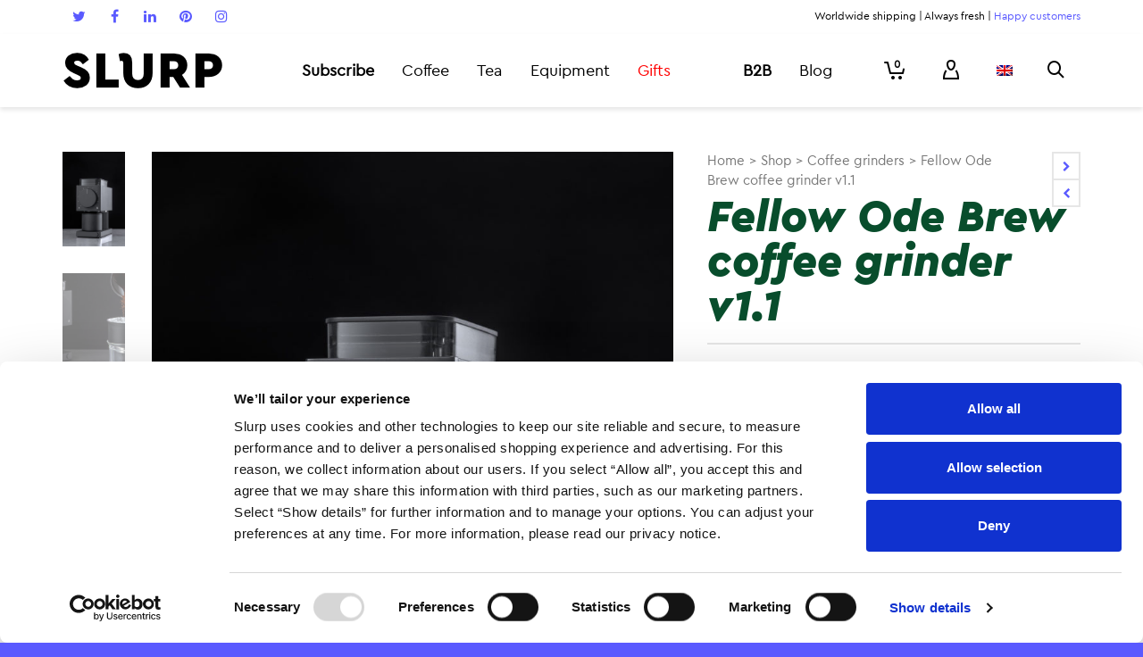

--- FILE ---
content_type: text/html; charset=UTF-8
request_url: https://www.slurp.coffee/en/shop/coffee-grinders/fellow-ode-brew-coffee-grinder/
body_size: 36193
content:

<!DOCTYPE html>

<!--// OPEN HTML //-->
<html lang="EN" prefix="og: http://ogp.me/ns#">

<!--// OPEN HEAD //-->

<head>
		<!-- Anti-flicker snippet (recommended)  -->
	<style>.async-hide { opacity: 0 !important} </style>
	<script>(function(a,s,y,n,c,h,i,d,e){s.className+=' '+y;h.start=1*new Date;
	h.end=i=function(){s.className=s.className.replace(RegExp(' ?'+y),'')};
	(a[n]=a[n]||[]).hide=h;setTimeout(function(){i();h.end=null},c);h.timeout=c;
	})(window,document.documentElement,'async-hide','dataLayer',4000,
	{'GTM-PTPHTK':true});</script>

	<!-- Google Tag Manager -->
	<script>
		(function(w, d, s, l, i) {
			w[l] = w[l] || [];
			w[l].push({
				'gtm.start': new Date().getTime(),
				event: 'gtm.js'
			});
			var f = d.getElementsByTagName(s)[0],
				j = d.createElement(s),
				dl = l != 'dataLayer' ? '&l=' + l : '';
			j.async = true;
			j.src =
				'https://www.googletagmanager.com/gtm.js?id=' + i + dl;
			f.parentNode.insertBefore(j, f);
		})(window, document, 'script', 'dataLayer', 'GTM-PTPHTK');
	</script>

	<!-- End Google Tag Manager -->

	<script>!function(C,oo,k,ie,b,o,t){
	let a=C.scripts[0],c="en",d=C.createElement(ie),
	e=[/^\/([a-z]{2})([_-][a-z]{2})?(\/.*)?/g.exec(k),/^([a-z]{2})\./.exec(oo),
	/\.([a-z]{2,})$/.exec(oo)],f={at:"de",au:c,ca:c,cz:"cs",dk:"da",ee:"et",no:"nb",se:
	"sv",uk:c},g=0;for(g of e){e=g?g[1]:t;if(g)break}e=e.length!=2?t:e;e=f[e]?f[e]:e;d.
	id=b;d.src="https://consent.cookiebot.com/uc.js";d.dataset.cbid=o;d.dataset.
	culture=e;d.async=!0;a.parentNode.insertBefore(d,a)}(document,location.hostname,
	location.pathname,"script","Cookiebot","eea467cd-ce82-4483-83ca-7df83744ab86","fi")
	</script>

		<!-- Google tag (gtag.js) -->
	<script async src="https://www.googletagmanager.com/gtag/js?id=G-G6RHH9L11Z"></script>
	<script>
 	 window.dataLayer = window.dataLayer || [];
 	 function gtag(){dataLayer.push(arguments);}
 	 gtag('js', new Date());
 	 gtag('config', 'G-G6RHH9L11Z');
	</script>

	<!-- Manually set render engine for Internet Explorer, prevent any plugin overrides -->
	<meta http-equiv="X-UA-Compatible" content="IE=EmulateIE10">

	
	
            <!--// SITE TITLE //-->
            <title>Fellow Ode Brew coffee grinder v1.1 — Coffee delivered home | www.slurp.coffee</title>

            <!--// SITE META //-->
            <meta charset="UTF-8"/>
                        	                <meta name="viewport" content="width=device-width, initial-scale=1.0, maximum-scale=1"/>
                                        <meta name="apple-mobile-web-app-title"
                      content="slurp.coffee">
                        
            <!--// PINGBACK & FAVICON //-->
            <link rel="pingback" href="https://www.slurp.coffee/xmlrpc.php"/>
                            <link rel="shortcut icon" href="https://www.slurp.coffee/wp-content/uploads/2019/03/slurp_favicon_rgb_orange_16px.png" />
                            <link rel="apple-touch-icon-precomposed" sizes="144x144"
                      href="https://www.slurp.coffee/wp-content/uploads/2019/03/slurp_favicon_rgb_orange_144px.png"/>
                                        <link rel="apple-touch-icon-precomposed" sizes="114x114"
                      href="https://www.slurp.coffee/wp-content/uploads/2019/03/slurp_favicon_rgb_orange_114px.png"/>
                                        <link rel="apple-touch-icon-precomposed" sizes="72x72"
                      href="https://www.slurp.coffee/wp-content/uploads/2019/03/slurp_favicon_rgb_orange_72px.png"/>
                                        <link rel="apple-touch-icon-precomposed" sizes="57x57"
                      href="https://www.slurp.coffee/wp-content/uploads/2019/03/slurp_favicon_rgb_orange_57px.png"/>
            
            <script>function spbImageResizer_writeCookie(){the_cookie=document.cookie,the_cookie&&window.devicePixelRatio>=2&&(the_cookie="spb_image_resizer_pixel_ratio="+window.devicePixelRatio+";"+the_cookie,document.cookie=the_cookie)}spbImageResizer_writeCookie();</script>
    <script>function writeCookie(){the_cookie=document.cookie,the_cookie&&window.devicePixelRatio>=2&&(the_cookie="pixel_ratio="+window.devicePixelRatio+";"+the_cookie,document.cookie=the_cookie)}writeCookie();</script>
<link rel="alternate" hreflang="fi" href="https://www.slurp.coffee/kauppa/kahvimyllyt/fellow-ode-brew-grinder/" />
<link rel="alternate" hreflang="en-US" href="https://www.slurp.coffee/en/shop/coffee-grinders/fellow-ode-brew-coffee-grinder/" />

<!-- This site is optimized with the Yoast SEO Premium plugin v4.7 - https://yoast.com/wordpress/plugins/seo/ -->
<meta name="description" content="A powerful and precise home coffee grinder with café capabilities, Ode was designed to perfect your daily brewed coffee."/>
<meta name="robots" content="noodp"/>
<link rel="canonical" href="https://www.slurp.coffee/en/shop/coffee-grinders/fellow-ode-brew-coffee-grinder/" />
<meta property="og:locale" content="en_US" />
<meta property="og:type" content="article" />
<meta property="og:title" content="Fellow Ode Brew coffee grinder v1.1 — Coffee delivered home | www.slurp.coffee" />
<meta property="og:description" content="A powerful and precise home coffee grinder with café capabilities, Ode was designed to perfect your daily brewed coffee." />
<meta property="og:url" content="https://www.slurp.coffee/en/shop/coffee-grinders/fellow-ode-brew-coffee-grinder/" />
<meta property="og:site_name" content="Slurp" />
<meta property="article:publisher" content="https://www.facebook.com/slurpkahvi" />
<meta property="og:image" content="https://www.slurp.coffee/wp-content/uploads/2020/12/0A8A2185-1.jpg" />
<meta property="og:image:width" content="2400" />
<meta property="og:image:height" content="1594" />
<meta property="DC.date.issued" content="2020-12-22T17:47:02+00:00" />
<!-- / Yoast SEO Premium plugin. -->

<link rel='dns-prefetch' href='//cdnjs.cloudflare.com' />
<link rel='dns-prefetch' href='//maxcdn.bootstrapcdn.com' />
<link rel='dns-prefetch' href='//fonts.googleapis.com' />
<link rel='dns-prefetch' href='//s.w.org' />
<link rel="alternate" type="application/rss+xml" title="Slurp &raquo; Feed" href="https://www.slurp.coffee/en/feed/" />
<link rel="alternate" type="application/rss+xml" title="Slurp &raquo; Comments Feed" href="https://www.slurp.coffee/en/comments/feed/" />
<link rel="alternate" type="application/rss+xml" title="Slurp &raquo; Fellow Ode Brew coffee grinder v1.1 Comments Feed" href="https://www.slurp.coffee/en/shop/coffee-grinders/fellow-ode-brew-coffee-grinder/feed/" />
		<script type="text/javascript">
			window._wpemojiSettings = {"baseUrl":"https:\/\/s.w.org\/images\/core\/emoji\/2.2.1\/72x72\/","ext":".png","svgUrl":"https:\/\/s.w.org\/images\/core\/emoji\/2.2.1\/svg\/","svgExt":".svg","source":{"concatemoji":"https:\/\/www.slurp.coffee\/wp-includes\/js\/wp-emoji-release.min.js?ver=4.7.3"}};
			!function(a,b,c){function d(a){var b,c,d,e,f=String.fromCharCode;if(!k||!k.fillText)return!1;switch(k.clearRect(0,0,j.width,j.height),k.textBaseline="top",k.font="600 32px Arial",a){case"flag":return k.fillText(f(55356,56826,55356,56819),0,0),!(j.toDataURL().length<3e3)&&(k.clearRect(0,0,j.width,j.height),k.fillText(f(55356,57331,65039,8205,55356,57096),0,0),b=j.toDataURL(),k.clearRect(0,0,j.width,j.height),k.fillText(f(55356,57331,55356,57096),0,0),c=j.toDataURL(),b!==c);case"emoji4":return k.fillText(f(55357,56425,55356,57341,8205,55357,56507),0,0),d=j.toDataURL(),k.clearRect(0,0,j.width,j.height),k.fillText(f(55357,56425,55356,57341,55357,56507),0,0),e=j.toDataURL(),d!==e}return!1}function e(a){var c=b.createElement("script");c.src=a,c.defer=c.type="text/javascript",b.getElementsByTagName("head")[0].appendChild(c)}var f,g,h,i,j=b.createElement("canvas"),k=j.getContext&&j.getContext("2d");for(i=Array("flag","emoji4"),c.supports={everything:!0,everythingExceptFlag:!0},h=0;h<i.length;h++)c.supports[i[h]]=d(i[h]),c.supports.everything=c.supports.everything&&c.supports[i[h]],"flag"!==i[h]&&(c.supports.everythingExceptFlag=c.supports.everythingExceptFlag&&c.supports[i[h]]);c.supports.everythingExceptFlag=c.supports.everythingExceptFlag&&!c.supports.flag,c.DOMReady=!1,c.readyCallback=function(){c.DOMReady=!0},c.supports.everything||(g=function(){c.readyCallback()},b.addEventListener?(b.addEventListener("DOMContentLoaded",g,!1),a.addEventListener("load",g,!1)):(a.attachEvent("onload",g),b.attachEvent("onreadystatechange",function(){"complete"===b.readyState&&c.readyCallback()})),f=c.source||{},f.concatemoji?e(f.concatemoji):f.wpemoji&&f.twemoji&&(e(f.twemoji),e(f.wpemoji)))}(window,document,window._wpemojiSettings);
		</script>
		<style type="text/css">
img.wp-smiley,
img.emoji {
	display: inline !important;
	border: none !important;
	box-shadow: none !important;
	height: 1em !important;
	width: 1em !important;
	margin: 0 .07em !important;
	vertical-align: -0.1em !important;
	background: none !important;
	padding: 0 !important;
}
</style>
<link rel='stylesheet' id='slurp_email_optin-css'  href='https://www.slurp.coffee/wp-content/plugins/slurp-email-optin/slurp_email_optin.css?ver=4.7.3' type='text/css' media='all' />
<link rel='stylesheet' id='jckqv-minstyles-css'  href='https://www.slurp.coffee/wp-content/plugins/jck_woo_quickview/assets/frontend/css/main.min.css?ver=4.7.3' type='text/css' media='all' />
<link rel='stylesheet' id='smart-coupon-css'  href='https://www.slurp.coffee/wp-content/plugins/woocommerce-smart-coupons/assets/css/smart-coupon.css?ver=4.7.3' type='text/css' media='all' />
<link rel='stylesheet' id='slurp-product-bundles-styles-css'  href='https://www.slurp.coffee/wp-content/plugins/slurp-product-bundles/slurp-product-bundles.css?ver=4.7.3' type='text/css' media='all' />
<link rel='stylesheet' id='contact-form-7-css'  href='https://www.slurp.coffee/wp-content/plugins/contact-form-7/includes/css/styles.css?ver=4.7' type='text/css' media='all' />
<link rel='stylesheet' id='bootstrap-3-css'  href='//maxcdn.bootstrapcdn.com/bootstrap/3.3.7/css/bootstrap.min.css?ver=4.7.3' type='text/css' media='all' />
<link rel='stylesheet' id='slurp-ui-fixes-styles-css'  href='https://www.slurp.coffee/wp-content/plugins/slurp-ui-fixes/slurp-ui-fixes.css?ver=4.7.3' type='text/css' media='all' />
<link rel='stylesheet' id='spb-frontend-min-css'  href='https://www.slurp.coffee/wp-content/plugins/swift-framework/includes/page-builder/frontend-assets/css/spb-styles.min.css' type='text/css' media='all' />
<link rel='stylesheet' id='swift-slider-min-css'  href='https://www.slurp.coffee/wp-content/plugins/swift-framework/includes/swift-slider/assets/css/swift-slider.min.css' type='text/css' media='all' />
<link rel='stylesheet' id='wc-paytrail-css-css'  href='https://www.slurp.coffee/wp-content/plugins/wc-paytrail/assets/css/wc-paytrail.css?ver=1.7.1' type='text/css' media='all' />
<link rel='stylesheet' id='woocommerce_prettyPhoto_css-css'  href='//www.slurp.coffee/wp-content/plugins/woocommerce/assets/css/prettyPhoto.css?ver=2.6.14' type='text/css' media='all' />
<link rel='stylesheet' id='woocommerce-layout-css'  href='//www.slurp.coffee/wp-content/plugins/woocommerce/assets/css/woocommerce-layout.css?ver=2.6.14' type='text/css' media='all' />
<link rel='stylesheet' id='woocommerce-smallscreen-css'  href='//www.slurp.coffee/wp-content/plugins/woocommerce/assets/css/woocommerce-smallscreen.css?ver=2.6.14' type='text/css' media='only screen and (max-width: 768px)' />
<link rel='stylesheet' id='woocommerce-general-css'  href='//www.slurp.coffee/wp-content/plugins/woocommerce/assets/css/woocommerce.css?ver=2.6.14' type='text/css' media='all' />
<link rel='stylesheet' id='wpml-legacy-horizontal-list-0-css'  href='https://www.slurp.coffee/wp-content/plugins/sitepress-multilingual-cms/templates/language-switchers/legacy-list-horizontal/style.css?ver=1' type='text/css' media='all' />
<link rel='stylesheet' id='wpml-legacy-vertical-list-0-css'  href='https://www.slurp.coffee/wp-content/plugins/sitepress-multilingual-cms/templates/language-switchers/legacy-list-vertical/style.css?ver=1' type='text/css' media='all' />
<link rel='stylesheet' id='wcml-dropdown-0-css'  href='https://www.slurp.coffee/wp-content/plugins/woocommerce-multilingual/templates/currency-switchers/legacy-dropdown/style.css?ver=4.1.2' type='text/css' media='all' />
<link rel='stylesheet' id='atelier-parent-style-css'  href='https://www.slurp.coffee/wp-content/themes/atelier/style.css?ver=4.7.3' type='text/css' media='all' />
<link rel='stylesheet' id='font-cerapro-css'  href='https://www.slurp.coffee/FontCeraPro.css?ver=4.7.3' type='text/css' media='all' />
<link rel='stylesheet' id='font-lyondisplay-css'  href='https://www.slurp.coffee/FontLyonDisplay.css?ver=4.7.3' type='text/css' media='all' />
<link rel='stylesheet' id='sf-combined-min-css'  href='https://www.slurp.coffee/wp-content/themes/atelier/css/sf-combined.min.css' type='text/css' media='all' />
<link rel='stylesheet' id='sf-responsive-min-css'  href='https://www.slurp.coffee/wp-content/themes/atelier/css/responsive.css' type='text/css' media='all' />
<link rel='stylesheet' id='sf-style-css'  href='https://www.slurp.coffee/wp-content/themes/slurp-2/style.css' type='text/css' media='all' />
<link rel='stylesheet' id='stripe_styles-css'  href='https://www.slurp.coffee/wp-content/plugins/woocommerce-gateway-stripe/assets/css/stripe-styles.css?ver=4.3.3' type='text/css' media='all' />
<link rel='stylesheet' id='wc-bundle-style-css'  href='https://www.slurp.coffee/wp-content/plugins/woocommerce-product-bundles/assets/css/wc-pb-frontend.css?ver=5.2.3' type='text/css' media='all' />
<link rel='stylesheet' id='redux-google-fonts-sf_atelier_options-css'  href='https://fonts.googleapis.com/css?family=Source+Sans+Pro%3A200%2C300%2C400%2C600%2C700%2C900%2C200italic%2C300italic%2C400italic%2C600italic%2C700italic%2C900italic&#038;ver=1640681398' type='text/css' media='all' />
<script type='text/javascript' src='https://www.slurp.coffee/wp-includes/js/jquery/jquery.js?ver=1.12.4'></script>
<script type='text/javascript' src='https://www.slurp.coffee/wp-includes/js/jquery/jquery-migrate.min.js?ver=1.4.1'></script>
<script type='text/javascript' src='https://www.slurp.coffee/wp-content/plugins/woocommerce-multilingual/res/js/front-scripts.min.js?ver=4.1.2'></script>
<script type='text/javascript'>
/* <![CDATA[ */
var actions = {"is_lang_switched":"1","is_currency_switched":"0"};
/* ]]> */
</script>
<script type='text/javascript' src='https://www.slurp.coffee/wp-content/plugins/woocommerce-multilingual/res/js/cart_widget.min.js?ver=4.1.2'></script>
<script type='text/javascript' src='https://www.slurp.coffee/wp-content/plugins/slurp-marketing-attribution/slurp-marketing-attribution.js?ver=4.7.3'></script>
<script type='text/javascript' src='//cdnjs.cloudflare.com/ajax/libs/vue/2.1.4/vue.min.js?ver=4.7.3'></script>
<script type='text/javascript' src='https://www.slurp.coffee/wp-content/plugins/wc-paytrail/assets/js/wc-paytrail.js?ver=1.7.1'></script>
<script type='text/javascript' src='https://www.slurp.coffee/wp-content/plugins/duracelltomi-google-tag-manager/js/gtm4wp-contact-form-7-tracker.js?ver=1.6.1'></script>
<script type='text/javascript' src='https://www.slurp.coffee/wp-content/plugins/duracelltomi-google-tag-manager/js/gtm4wp-form-move-tracker.js?ver=1.6.1'></script>
<script type='text/javascript' src='https://www.slurp.coffee/wp-content/plugins/duracelltomi-google-tag-manager/js/gtm4wp-social-tracker.js?ver=1.6.1'></script>
<script type='text/javascript' src='https://www.slurp.coffee/wp-content/plugins/duracelltomi-google-tag-manager/js/analytics-talk-content-tracking.js?ver=1.6.1'></script>
<script type='text/javascript' src='https://www.slurp.coffee/wp-content/plugins/woocommerce/assets/js/frontend/tokenization-form.min.js?ver=2.6.14'></script>
<link rel='https://api.w.org/' href='https://www.slurp.coffee/en/wp-json/' />
<link rel="EditURI" type="application/rsd+xml" title="RSD" href="https://www.slurp.coffee/xmlrpc.php?rsd" />
<link rel="wlwmanifest" type="application/wlwmanifest+xml" href="https://www.slurp.coffee/wp-includes/wlwmanifest.xml" /> 
<meta name="generator" content="WordPress 4.7.3" />
<meta name="generator" content="WooCommerce 2.6.14" />
<link rel='shortlink' href='https://www.slurp.coffee/en/?p=376350' />
<link rel="alternate" type="application/json+oembed" href="https://www.slurp.coffee/en/wp-json/oembed/1.0/embed?url=https%3A%2F%2Fwww.slurp.coffee%2Fen%2Fshop%2Fcoffee-grinders%2Ffellow-ode-brew-coffee-grinder%2F" />
<link rel="alternate" type="text/xml+oembed" href="https://www.slurp.coffee/en/wp-json/oembed/1.0/embed?url=https%3A%2F%2Fwww.slurp.coffee%2Fen%2Fshop%2Fcoffee-grinders%2Ffellow-ode-brew-coffee-grinder%2F&#038;format=xml" />
<meta name="generator" content="WPML ver:3.6.3 stt:1,18;" />
<!-- Stream WordPress user activity plugin v3.2.0 -->
			<script type="text/javascript">
			var ajaxurl = 'https://www.slurp.coffee/wp-admin/admin-ajax.php';
			</script>
			
<!-- Google Tag Manager for WordPress by DuracellTomi - http://duracelltomi.com -->
<script data-cfasync="false" type="text/javascript">
	var gtm4wp_datalayer_name = "dataLayer";
	var dataLayer = dataLayer || [];

	var gtm4wp_scrollerscript_debugmode         = false;
	var gtm4wp_scrollerscript_callbacktime      = 100;
	var gtm4wp_scrollerscript_readerlocation    = 150;
	var gtm4wp_scrollerscript_contentelementid  = "content";
	var gtm4wp_scrollerscript_scannertime       = 60;
	dataLayer.push({"visitorLoginState":"logged-out","visitorType":"visitor-logged-out","visitorEmail":"","pageTitle":"Fellow Ode Brew coffee grinder v1.1 — Coffee delivered home | www.slurp.coffee","pagePostType":"product","pagePostType2":"single-product","pagePostAuthor":"Olli","pagePostDate":"22.12.2020","pagePostDateYear":"2020","pagePostDateMonth":"12","pagePostDateDay":"22","browserName":"","browserVersion":"","browserEngineName":"","browserEngineVersion":"","osName":"","osVersion":"","deviceType":"bot","deviceManufacturer":"","deviceModel":"","ecomm_prodid":"ST156","ecomm_pagetype":"product","ecomm_totalvalue":329,"ecommerce":{"detail":{"products":[{"name":"Fellow Ode Brew coffee grinder v1.1","id":"ST156","price":"329","category":"Coffee grinders"}]}}});
</script>
<!-- End Google Tag Manager for WordPress by DuracellTomi --><!--[if lt IE 9]><script data-cfasync="false" src="https://www.slurp.coffee/wp-content/themes/atelier/js/respond.js"></script><script data-cfasync="false" src="https://www.slurp.coffee/wp-content/themes/atelier/js/html5shiv.js"></script><script data-cfasync="false" src="https://www.slurp.coffee/wp-content/themes/atelier/js/excanvas.compiled.js"></script><![endif]--><style type="text/css">
@font-face {
						font-family: 'si-shop-three';
						src:url('https://www.slurp.coffee/wp-content/themes/atelier/css/font/si-shop-three.eot?-7oeevn');
						src:url('https://www.slurp.coffee/wp-content/themes/atelier/css/font/si-shop-three.eot?#iefix-7oeevn') format('embedded-opentype'),
							url('https://www.slurp.coffee/wp-content/themes/atelier/css/font/si-shop-three.woff?-7oeevn') format('woff'),
							url('https://www.slurp.coffee/wp-content/themes/atelier/css/font/si-shop-three.ttf?-7oeevn') format('truetype'),
							url('https://www.slurp.coffee/wp-content/themes/atelier/css/font/si-shop-three.svg?-7oeevn#atelier') format('svg');
						font-weight: normal;
						font-style: normal;
					}
					.sf-icon-cart, .sf-icon-add-to-cart, .sf-icon-variable-options, .sf-icon-soldout {
						font-family: 'si-shop-three'!important;
					}
					.sf-icon-variable-options:before {
						content: '\e600';
					}
					.sf-icon-cart:before {
						content: '\e601';
					}
					.sf-icon-add-to-cart:before {
						content: '\e602';
					}
					.sf-icon-soldout:before {
						content: '\e603';
					}
					.shopping-bag-item > a > span.num-items {
						margin-top: -20px;
						right: 1px;
					}
					#mobile-menu ul li.shopping-bag-item > a span.num-items {
					  right: 21px;
					}
					.mobile-header-opts > nav {
						vertical-align: 0;
					}
					::selection, ::-moz-selection {background-color: #5A5AFF; color: #fff;}.accent-bg, .funded-bar .bar {background-color:#5A5AFF;}.accent {color:#5A5AFF;}span.highlighted, span.dropcap4, .loved-item:hover .loved-count, .flickr-widget li, .portfolio-grid li, figcaption .product-added, .woocommerce .widget_layered_nav ul li.chosen small.count, .widget_layered_nav ul > li, .woocommerce .widget_layered_nav_filters ul li a, .sticky-post-icon, .fw-video-close:hover {background-color: #5A5AFF!important; color: #ffffff!important;}a:hover, a:focus, #sidebar a:hover, .pagination-wrap a:hover, .carousel-nav a:hover, .portfolio-pagination div:hover > i, #footer a:hover, .beam-me-up a:hover span, .portfolio-item .portfolio-item-permalink, .read-more-link, .blog-item .read-more, .blog-item-details a:hover, .author-link, span.dropcap2, .spb_divider.go_to_top a, .item-link:hover, #header-translation p a, #breadcrumbs a:hover, .ui-widget-content a:hover, .yith-wcwl-add-button a:hover, #product-img-slider li a.zoom:hover, .woocommerce .star-rating span, #jckqv .woocommerce-product-rating .star-rating span:before, .article-body-wrap .share-links a:hover, ul.member-contact li a:hover, .bag-product a.remove:hover, .bag-product-title a:hover, #back-to-top:hover,  ul.member-contact li a:hover, .fw-video-link-image:hover i, .ajax-search-results .all-results:hover, .search-result h5 a:hover .ui-state-default a:hover, .fw-video-link-icon:hover {color: #5A5AFF;}.carousel-wrap > a:hover,  .woocommerce p.stars a.active:after,  .woocommerce p.stars a:hover:after {color: #5A5AFF!important;}.read-more i:before, .read-more em:before {color: #5A5AFF;}textarea:focus, input:focus, input[type="text"]:focus, input[type="email"]:focus, textarea:focus, .bypostauthor .comment-wrap .comment-avatar,.search-form input:focus, .wpcf7 input:focus, .wpcf7 textarea:focus, .ginput_container input:focus, .ginput_container textarea:focus, .mymail-form input:focus, .mymail-form textarea:focus, input[type="tel"]:focus, input[type="number"]:focus {border-color: #5A5AFF!important;}nav .menu ul li:first-child:after,.navigation a:hover > .nav-text, .returning-customer a:hover {border-bottom-color: #5A5AFF;}nav .menu ul ul li:first-child:after {border-right-color: #5A5AFF;}.spb_impact_text .spb_call_text {border-left-color: #5A5AFF;}.spb_impact_text .spb_button span {color: #fff;}a[rel="tooltip"], ul.member-contact li a, a.text-link, .tags-wrap .tags a, .logged-in-as a, .comment-meta-actions .edit-link, .comment-meta-actions .comment-reply, .read-more {border-color: #5A5AFF;}.super-search-go {border-color: #5A5AFF!important;}.super-search-go:hover {background: #5A5AFF!important;border-color: #5A5AFF!important;}.owl-pagination .owl-page span {background-color: #E6E6E6;}.owl-pagination .owl-page::after {background-color: #5A5AFF;}.owl-pagination .owl-page:hover span, .owl-pagination .owl-page.active a {background-color: #FF501E;}body.header-below-slider .home-slider-wrap #slider-continue:hover {border-color: #5A5AFF;}body.header-below-slider .home-slider-wrap #slider-continue:hover i {color: #5A5AFF;}#one-page-nav li a:hover > i {background: #5A5AFF;}#one-page-nav li.selected a:hover > i {border-color: #5A5AFF;}#one-page-nav li .hover-caption {background: #5A5AFF; color: #ffffff;}#one-page-nav li .hover-caption:after {border-left-color: #5A5AFF;}.love-it:hover > svg .stroke {stroke: #5A5AFF!important;}.love-it:hover > svg .fill {fill: #5A5AFF!important;}.side-details .love-it > svg .stroke {stroke: #E6E6E6;}.side-details .love-it > svg .fill {fill: #E6E6E6;}.side-details .comments-wrapper > svg .stroke {stroke: #E6E6E6;}.side-details .comments-wrapper > svg .fill {fill: #E6E6E6;}.comments-wrapper a:hover > svg .stroke {stroke: #5A5AFF!important;}.comments-wrapper a:hover span, .love-it:hover span.love-count {color: #5A5AFF!important;}.circle-bar .spinner > div {border-top-color: #5A5AFF;border-right-color: #5A5AFF;}#sf-home-preloader, #site-loading {background-color: #FFFFFF;}.loading-bar-transition .pace .pace-progress {background-color: #5A5AFF;}.spinner .circle-bar {border-left-color:#E6E6E6;border-bottom-color:#E6E6E6;border-right-color:#5A5AFF;border-top-color:#5A5AFF;}.orbit-bars .spinner > div:before {border-top-color:#5A5AFF;border-bottom-color:#5A5AFF;}.orbit-bars .spinner > div:after {background-color: #E6E6E6;}body, .layout-fullwidth #container {background-color: #5A5AFF;}#main-container, .tm-toggle-button-wrap a {background-color: #FFFFFF;}.tabbed-heading-wrap .heading-text {background-color: #FFFFFF;}.single-product.page-heading-fancy .product-main {background-color: #FFFFFF;}.spb-row-container[data-top-style="slant-ltr"]:before, .spb-row-container[data-top-style="slant-rtl"]:before, .spb-row-container[data-bottom-style="slant-ltr"]:after, .spb-row-container[data-bottom-style="slant-rtr"]:after {background-color: #FFFFFF;}a, .ui-widget-content a, #respond .form-submit input[type=submit] {color: #5A5AFF;}a:hover, a:focus {color: #1EB477;}ul.bar-styling li:not(.selected) > a:hover, ul.bar-styling li > .comments-likes:hover {color: #ffffff;background: #5A5AFF;border-color: #5A5AFF;}ul.bar-styling li > .comments-likes:hover * {color: #ffffff!important;}ul.bar-styling li > a, ul.bar-styling li > div, ul.page-numbers li > a, ul.page-numbers li > span, .curved-bar-styling, ul.bar-styling li > form input, .spb_directory_filter_below {border-color: #E6E6E6;}ul.bar-styling li > a, ul.bar-styling li > span, ul.bar-styling li > div, ul.bar-styling li > form input {background-color: #FFFFFF;}.pagination-wrap {border-color: #E6E6E6;}.pagination-wrap ul li a {border-color: transparent;}ul.page-numbers li > a:hover, ul.page-numbers li > span.current, .pagination-wrap ul li > a:hover, .pagination-wrap ul li span.current {border-color: #E6E6E6!important;color: #5A5AFF!important;}input[type="text"], input[type="email"], input[type="password"], textarea, select, .wpcf7 input[type="text"], .wpcf7 input[type="email"], .wpcf7 textarea, .wpcf7 select, .ginput_container input[type="text"], .ginput_container input[type="email"], .ginput_container textarea, .ginput_container select, .mymail-form input[type="text"], .mymail-form input[type="email"], .mymail-form textarea, .mymail-form select, input[type="date"], input[type="tel"], input.input-text, input[type="number"], .select2-container .select2-choice {border-color: #E6E6E6;background-color: #f7f7f7;color:#222222;}.select2-container .select2-choice>.select2-chosen {color:#222222!important;}::-webkit-input-placeholder {color:#222222!important;}:-moz-placeholder {color:#222222!important;}::-moz-placeholder {color:#222222!important;}:-ms-input-placeholder {color:#222222!important;}input[type=submit], button[type=submit], input[type="file"], select, .wpcf7 input.wpcf7-submit[type=submit] {border-color: #E6E6E6;color: #222222;}input[type=submit]:hover, button[type=submit]:hover, .wpcf7 input.wpcf7-submit[type=submit]:hover, .gform_wrapper input[type=submit]:hover, .mymail-form input[type=submit]:hover {background: #FF501E;border-color: #FF501E; color: #ffffff;}.modal-header {background: #E6E6E6;}.modal-content {background: #FFFFFF;}.modal-header h3, .modal-header .close {color: #000000;}.modal-header .close:hover {color: #5A5AFF;}.recent-post .post-details, .portfolio-item h5.portfolio-subtitle, .search-item-content time, .search-item-content span, .portfolio-details-wrap .date {color: #5A5AFF;}ul.bar-styling li.facebook > a:hover {color: #fff!important;background: #3b5998;border-color: #3b5998;}ul.bar-styling li.twitter > a:hover {color: #fff!important;background: #4099FF;border-color: #4099FF;}ul.bar-styling li.google-plus > a:hover {color: #fff!important;background: #d34836;border-color: #d34836;}ul.bar-styling li.pinterest > a:hover {color: #fff!important;background: #cb2027;border-color: #cb2027;}#top-bar {background: #ffffff; border-bottom-color: #ffffff;}#top-bar .tb-text {color: #000000;}#top-bar .tb-text > a, #top-bar nav .menu > li > a {color: #5A5AFF;}#top-bar .menu li {border-left-color: #ffffff; border-right-color: #ffffff;}#top-bar .menu > li > a, #top-bar .menu > li.parent:after {color: #5A5AFF;}#top-bar .menu > li:hover > a, #top-bar a:hover {color: #1EB477!important;}.header-wrap #header, .header-standard-overlay #header, .vertical-header .header-wrap #header-section, #header-section .is-sticky #header.sticky-header {background-color:#ffffff;}.fs-search-open .header-wrap #header, .fs-search-open .header-standard-overlay #header, .fs-search-open .vertical-header .header-wrap #header-section, .fs-search-open #header-section .is-sticky #header.sticky-header {background-color: #5A5AFF;}.fs-supersearch-open .header-wrap #header, .fs-supersearch-open .header-standard-overlay #header, .fs-supersearch-open .vertical-header .header-wrap #header-section, .fs-supersearch-open #header-section .is-sticky #header.sticky-header {background-color: #5A5AFF;}.overlay-menu-open .header-wrap #header, .overlay-menu-open .header-standard-overlay #header, .overlay-menu-open .vertical-header .header-wrap #header-section, .overlay-menu-open #header-section .is-sticky #header.sticky-header {background-color: #5A5AFF;}#sf-header-banner {background-color:#fff; border-bottom: 2px solid#e3e3e3;}#sf-header-banner {color:#222;}#sf-header-banner a {color:#333;}#sf-header-banner a:hover {color:#1dc6df;}.header-left, .header-right, .vertical-menu-bottom .copyright {color: #000000;}.header-left a, .header-right a, .vertical-menu-bottom .copyright a, #header .header-left ul.menu > li > a.header-search-link-alt, #header .header-right ul.menu > li > a.header-search-link, #header .header-right ul.menu > li > a.header-search-link-alt {color: #000000;}.header-left a:hover, .header-right a:hover, .vertical-menu-bottom .copyright a:hover {color: #5A5AFF;}#header .header-left ul.menu > li:hover > a.header-search-link-alt, #header .header-right ul.menu > li:hover > a.header-search-link-alt {color: #5A5AFF!important;}#header-search a:hover, .super-search-close:hover {color: #5A5AFF;}.sf-super-search {background-color: #FF501E;}.sf-super-search .search-options .ss-dropdown ul {background-color: #5A5AFF;}.sf-super-search .search-options .ss-dropdown ul li a {color: #ffffff;}.sf-super-search .search-options .ss-dropdown ul li a:hover {color: #FF501E;}.sf-super-search .search-options .ss-dropdown > span, .sf-super-search .search-options input {color: #5A5AFF; border-bottom-color: #5A5AFF;}.sf-super-search .search-options .ss-dropdown ul li .fa-check {color: #FF501E;}.sf-super-search-go:hover, .sf-super-search-close:hover { background-color: #5A5AFF; border-color: #5A5AFF; color: #ffffff;}.header-languages .current-language {color: #000000;}#header-section #main-nav {border-top-color: #ffffff;}.ajax-search-wrap {background-color:#fff}.ajax-search-wrap, .ajax-search-results, .search-result-pt .search-result, .vertical-header .ajax-search-results {border-color: #ffffff;}.page-content {border-bottom-color: #E6E6E6;}.ajax-search-wrap input[type="text"], .search-result-pt h6, .no-search-results h6, .search-result h5 a, .no-search-results p {color: #000000;}.header-wrap, #header-section .is-sticky .sticky-header, #header-section.header-5 #header, #header .header-right .aux-item, #header .header-left .aux-item {border-color: transparent!important;}.header-left .aux-item, .header-right .aux-item {padding-left: 10px;padding-right: 10px;}.aux-item .std-menu.cart-wishlist {margin-left: 0; margin-right: 0;}#header .aux-item .std-menu li.shopping-bag-item > a {padding-left: 0;}.header-left .aux-item, .header-right .aux-item {border-color: #ffffff!important;}#contact-slideout {background: #FFFFFF;}#mobile-top-text, #mobile-header {background-color: #ffffff;border-bottom-color:#ffffff;}#mobile-top-text, #mobile-logo h1 {color: #000000;}#mobile-top-text a, #mobile-header a {color: #000000;}#mobile-header a {color: #000000;}#mobile-header a.mobile-menu-link span.menu-bars, #mobile-header a.mobile-menu-link span.menu-bars:before, #mobile-header a.mobile-menu-link span.menu-bars:after {background-color: #000000;}#mobile-header a.mobile-menu-link:hover span.menu-bars, #mobile-header a.mobile-menu-link:hover span.menu-bars:before, #mobile-header a.mobile-menu-link:hover span.menu-bars:after {background-color: #5A5AFF;}#mobile-menu-wrap, #mobile-cart-wrap {background-color: #ffffff;color: #000000;}.mobile-search-form input[type="text"] {color: #000000;border-bottom-color: #E6E6E6;}.mobile-search-form ::-webkit-input-placeholder {color: #000000!important;}.mobile-search-form :-moz-placeholder {color: #000000!important;}.mobile-search-form ::-moz-placeholder {color: #000000!important;}.mobile-search-form :-ms-input-placeholder {color: #000000!important;}#mobile-menu-wrap a, #mobile-cart-wrap a:not(.sf-button), #mobile-menu-wrap .shopping-bag-item a > span.num-items {color: #5A5AFF;}.shop-icon-fill #mobile-menu-wrap .shopping-bag-item a > span.num-items {color: #ffffff!important;}#mobile-menu-wrap a:hover, #mobile-cart-wrap a:not(.sf-button):hover,  #mobile-menu ul li:hover > a {color: #1EB477!important;}#mobile-menu-wrap .bag-buttons a.wishlist-button {color: #5A5AFF!important;}#mobile-menu ul li.parent > a:after {color: #000000;}#mobile-cart-wrap .shopping-bag-item > a.cart-contents, #mobile-cart-wrap .bag-product, #mobile-cart-wrap .bag-empty {border-bottom-color: #E6E6E6;}#mobile-menu ul li, .mobile-cart-menu li, .mobile-cart-menu .bag-header, .mobile-cart-menu .bag-product, .mobile-cart-menu .bag-empty {border-color: #E6E6E6;}a.mobile-menu-link span, a.mobile-menu-link span:before, a.mobile-menu-link span:after {background: #5A5AFF;}a.mobile-menu-link:hover span, a.mobile-menu-link:hover span:before, a.mobile-menu-link:hover span:after {background: #1EB477;}#mobile-cart-wrap .bag-buttons > a.bag-button {color: #5A5AFF!important;border-color: #5A5AFF;}#mobile-cart-wrap .bag-product a.remove {color: #5A5AFF!important;}#mobile-cart-wrap .bag-product a.remove:hover {color: #1EB477!important;}#logo.has-img, .header-left, .header-right {height:42px;}#mobile-logo {max-height:42px;}#mobile-logo.has-img img {max-height:42px;}.full-center #logo.has-img a > img {max-height: 82px;}.header-left, .header-right {line-height:42px;}.minimal-checkout-return a {height:42px;line-height:42px;padding: 0;}.browser-ie #logo {width:180px;}#logo img.retina {width:179.5px;}#logo.has-img a > img {padding: 20px 0;}.header-2 #logo.has-img img {max-height:42px;}#logo.has-img img {max-height:42px;}.full-center #logo.has-img a > img {max-height: 42px;padding: 0;}.full-header-stick #header, .full-header-stick #logo, .full-header-stick .header-left, .full-header-stick .header-right {height:82px;line-height:82px;}.full-center #main-navigation ul.menu > li > a, .full-center .header-right ul.menu > li > a, .full-center nav.float-alt-menu ul.menu > li > a, .full-center .header-right div.text, .full-center #header .aux-item ul.social-icons li {height:82px;line-height:82px;}.full-center #header, .full-center .float-menu, .header-split .float-menu {height:82px;}.full-center nav li.menu-item.sf-mega-menu > ul.sub-menu, .full-center .ajax-search-wrap {top:82px!important;}.browser-ff #logo a {height:82px;}.full-center #logo {max-height:82px;}.header-6 .header-left, .header-6 .header-right, .header-6 #logo.has-img {height:82px;line-height:82px;}.header-6 #logo.has-img a > img {padding: 0;}#logo.has-img a {height:82px;}#logo.has-img a > img {padding: 0 10px;}.full-center.resized-header #main-navigation ul.menu > li > a, .full-center.resized-header .header-right ul.menu > li > a, .full-center.resized-header nav.float-alt-menu ul.menu > li > a, .full-center.resized-header .header-right div.text, .full-header-stick.resized-header #header, .full-header-stick.resized-header #logo, .full-header-stick.resized-header .header-left, .full-header-stick.resized-header .header-right, .full-center.resized-header  #header .aux-item ul.social-icons li {height:62px;line-height:62px;}.full-center.resized-header #logo, .full-center.resized-header #logo.no-img a {height:62px;}.full-center.resized-header #header, .full-center.resized-header .float-menu, .header-split.resized-header .float-menu {height:62px;}.full-center.resized-header nav ul.menu > li.menu-item > ul.sub-menu, .full-center.resized-header nav li.menu-item.sf-mega-menu > ul.sub-menu, .full-center.resized-header nav li.menu-item.sf-mega-menu-alt > ul.sub-menu, .full-center.resized-header .ajax-search-wrap {top:62px!important;}.browser-ff .resized-header #logo a {height:62px;}.resized-header #logo.has-img a {height:62px;}.full-center.resized-header nav.float-alt-menu ul.menu > li > ul.sub-menu {top:62px!important;}#main-nav, .header-wrap[class*="page-header-naked"] #header-section .is-sticky #main-nav, .header-wrap #header-section .is-sticky #header.sticky-header, .header-wrap #header-section.header-5 #header, .header-wrap[class*="page-header-naked"] #header .is-sticky .sticky-header, .header-wrap[class*="page-header-naked"] #header-section.header-5 #header .is-sticky .sticky-header {background-color: #fff;}#main-nav {border-color: #ffffff;border-top-style: none;}.show-menu {background-color: #FF501E;color: #ffffff;}nav .menu > li:before {background: #07c1b6;}nav .menu .sub-menu .parent > a:after {border-left-color: #07c1b6;}nav .menu ul.sub-menu, li.menu-item.sf-mega-menu > ul.sub-menu > div {background-color: #FFFFFF;}nav .menu ul.sub-menu li {border-top-color: #ffffff;border-top-style: none;}li.menu-item.sf-mega-menu > ul.sub-menu > li {border-top-color: #ffffff;border-top-style: none;}li.menu-item.sf-mega-menu > ul.sub-menu > li {border-left-color: #ffffff;border-left-style: none;}#main-nav {border-width: 0;}nav .menu > li.menu-item > a, nav.std-menu .menu > li > a {color: #000000;}#main-nav ul.menu > li, #main-nav ul.menu > li:first-child, #main-nav ul.menu > li:first-child, .full-center nav#main-navigation ul.menu > li, .full-center nav#main-navigation ul.menu > li:first-child, .full-center #header nav.float-alt-menu ul.menu > li {border-color: #ffffff;}nav ul.menu > li.menu-item.sf-menu-item-btn > a {border-color: #000000;background-color: #000000;color: #1EB477;}nav ul.menu > li.menu-item.sf-menu-item-btn:hover > a {border-color: #5A5AFF; background-color: #5A5AFF; color: #ffffff!important;}#main-nav ul.menu > li, .full-center nav#main-navigation ul.menu > li, .full-center nav.float-alt-menu ul.menu > li, .full-center #header nav.float-alt-menu ul.menu > li {border-width: 0!important;}.full-center nav#main-navigation ul.menu > li:first-child {border-width: 0;margin-left: -15px;}#main-nav .menu-right {right: -5px;}nav .menu > li.menu-item:hover > a, nav.std-menu .menu > li:hover > a {color: #1EB477!important;}nav .menu > li.current-menu-ancestor > a, nav .menu > li.current-menu-item > a, nav .menu > li.current-scroll-item > a, #mobile-menu .menu ul li.current-menu-item > a {color: #1EB477;}.shopping-bag-item a > span.num-items {border-color: #000000;}.shop-icon-fill .shopping-bag-item > a > i {color: inherit;}.shop-icon-fill .shopping-bag-item a > span.num-items, .shop-icon-fill .shopping-bag-item:hover a > span.num-items {color: #ffffff!important;}.shop-icon-fill .shopping-bag-item:hover > a > i {color: inherit;}.header-left ul.sub-menu > li > a:hover, .header-right ul.sub-menu > li > a:hover {color: #1EB477;}.shopping-bag-item a > span.num-items:after {border-color: #1EB477;}.shopping-bag-item:hover a > span.num-items {border-color: #1EB477!important; color: #1EB477!important;}.shopping-bag-item:hover a > span.num-items:after {border-color: #1EB477!important;}.page-header-naked-light .sticky-wrapper:not(.is-sticky) .shopping-bag-item:hover a > span.num-items, .page-header-naked-dark .sticky-wrapper:not(.is-sticky) .shopping-bag-item:hover a > span.num-items {color: #ffffff}.page-header-naked-light .sticky-wrapper:not(.is-sticky) .shopping-bag-item:hover a > span.num-items:after, .page-header-naked-dark .sticky-wrapper:not(.is-sticky) .shopping-bag-item:hover a > span.num-items:after {border-color: #1EB477;}nav .menu ul.sub-menu li.menu-item > a, nav .menu ul.sub-menu li > span, nav.std-menu ul.sub-menu {color: #0a0a0a;}.bag-buttons a.bag-button, .bag-buttons a.wishlist-button {color: #0a0a0a!important;}.bag-product a.remove, .woocommerce .bag-product a.remove {color: #0a0a0a!important;}.bag-product a.remove:hover, .woocommerce .bag-product a.remove:hover {color: #5A5AFF!important;}nav .menu ul.sub-menu li.menu-item:hover > a, .bag-product a.remove:hover {color: #1EB477!important;}nav .menu li.parent > a:after, nav .menu li.parent > a:after:hover, .ajax-search-wrap:after {color: #000000;}nav .menu ul.sub-menu li.current-menu-ancestor > a, nav .menu ul.sub-menu li.current-menu-item > a {color: #000000!important;}#main-nav .header-right ul.menu > li, .wishlist-item {border-left-color: #ffffff;}.bag-header, .bag-product, .bag-empty, .wishlist-empty {border-color: #ffffff;}.bag-buttons a.checkout-button, .bag-buttons a.create-account-button, .woocommerce input.button.alt, .woocommerce .alt-button, .woocommerce button.button.alt {background: #5A5AFF; color: #ffffff;}.woocommerce .button.update-cart-button:hover {background: #5A5AFF; color: #ffffff;}.woocommerce input.button.alt:hover, .woocommerce .alt-button:hover, .woocommerce button.button.alt:hover {background: #5A5AFF; color: #ffffff;}.shopping-bag:before, nav .menu ul.sub-menu li:first-child:before {border-bottom-color: #07c1b6;}.page-header-naked-light .sticky-wrapper:not(.is-sticky) a.menu-bars-link:hover span, .page-header-naked-light .sticky-wrapper:not(.is-sticky) a.menu-bars-link:hover span:before, .page-header-naked-light .sticky-wrapper:not(.is-sticky) a.menu-bars-link:hover span:after, .page-header-naked-dark .sticky-wrapper:not(.is-sticky) a.menu-bars-link:hover span, .page-header-naked-dark .sticky-wrapper:not(.is-sticky) a.menu-bars-link:hover span:before, .page-header-naked-dark .sticky-wrapper:not(.is-sticky) a.menu-bars-link:hover span:after {background: #5A5AFF;}a.menu-bars-link span, a.menu-bars-link span:before, a.menu-bars-link span:after {background: #000000;}a.menu-bars-link:hover span, a.menu-bars-link:hover span:before, a.menu-bars-link:hover span:after {background: #5A5AFF;}.overlay-menu-open .header-wrap {background-color: #ffffff;}.overlay-menu-open .header-wrap #header {background-color: transparent!important;}.overlay-menu-open #logo h1, .overlay-menu-open .header-left, .overlay-menu-open .header-right, .overlay-menu-open .header-left a, .overlay-menu-open .header-right a {color: #ffffff!important;}#overlay-menu nav li.menu-item > a, .overlay-menu-open a.menu-bars-link, #overlay-menu .fs-overlay-close {color: #ffffff;}.overlay-menu-open a.menu-bars-link span:before, .overlay-menu-open a.menu-bars-link span:after {background: #ffffff!important;}.fs-supersearch-open .fs-supersearch-link, .fs-search-open .fs-header-search-link {color: #ffffff!important;}#overlay-menu {background-color: #5A5AFF;}#overlay-menu, #fullscreen-search, #fullscreen-supersearch {background-color: rgba(90,90,255, 0.95);}#overlay-menu nav li:hover > a {color: #1EB477!important;}#fullscreen-supersearch .sf-super-search {color: #666666!important;}#fullscreen-supersearch .sf-super-search .search-options .ss-dropdown > span, #fullscreen-supersearch .sf-super-search .search-options input {color: #ffffff!important;}#fullscreen-supersearch .sf-super-search .search-options .ss-dropdown > span:hover, #fullscreen-supersearch .sf-super-search .search-options input:hover {color: #1EB477!important;}#fullscreen-supersearch .sf-super-search .search-go a.sf-button {background-color: #5A5AFF!important;}#fullscreen-supersearch .sf-super-search .search-go a.sf-button:hover {background-color: #FF501E!important;border-color: #FF501E!important;color: #ffffff!important;}#fullscreen-search .fs-overlay-close, #fullscreen-search .search-wrap .title, .fs-search-bar, .fs-search-bar input#fs-search-input, #fullscreen-search .search-result-pt h3 {color: #666666;}#fullscreen-search ::-webkit-input-placeholder {color: #666666!important;}#fullscreen-search :-moz-placeholder {color: #666666!important;}#fullscreen-search ::-moz-placeholder {color: #666666!important;}#fullscreen-search :-ms-input-placeholder {color: #666666!important;}#fullscreen-search .container1 > div, #fullscreen-search .container2 > div, #fullscreen-search .container3 > div {background-color: #666666;}nav#main-navigation ul.menu > li.sf-menu-item-new-badge > a:before {background-color: #ffffff;box-shadow: inset 2px 2px ;}nav#main-navigation ul.menu > li.sf-menu-item-new-badge > a:after {background-color: #ffffff;color: ; border-color: ;}.sf-side-slideout {background-color: #ffffff;}.sf-side-slideout .vertical-menu nav .menu li > a, .sf-side-slideout .vertical-menu nav .menu li.parent > a:after, .sf-side-slideout .vertical-menu nav .menu > li ul.sub-menu > li > a {color: #0a0a0a;}.sf-side-slideout .vertical-menu nav .menu li.menu-item {border-color: #f2f2f2;}.sf-side-slideout .vertical-menu nav .menu li:hover > a, .sf-side-slideout .vertical-menu nav .menu li.parent:hover > a:after, .sf-side-slideout .vertical-menu nav .menu > li ul.sub-menu > li:hover > a {color: #654bf4!important;}.contact-menu-link.slide-open {color: #5A5AFF;}#base-promo, .sf-promo-bar {background-color: #E6E6E6;}#base-promo > p, #base-promo.footer-promo-text > a, #base-promo.footer-promo-arrow > a, .sf-promo-bar > p, .sf-promo-bar.promo-text > a, .sf-promo-bar.promo-arrow > a {color: #000000;}#base-promo.footer-promo-arrow:hover, #base-promo.footer-promo-text:hover, .sf-promo-bar.promo-arrow:hover, .sf-promo-bar.promo-text:hover {background-color: #5A5AFF!important;color: #ffffff!important;}#base-promo.footer-promo-arrow:hover > *, #base-promo.footer-promo-text:hover > *, .sf-promo-bar.promo-arrow:hover > *, .sf-promo-bar.promo-text:hover > * {color: #ffffff!important;}#breadcrumbs {background-color:#E6E6E6;color:#666666;}#breadcrumbs a, #breadcrumb i {color:#999999;}.page-heading {background-color: #ffffff;}.page-heading h1, .page-heading h3 {color: #000000;}.page-heading .heading-text, .fancy-heading .heading-text {text-align: left;}.content-divider-wrap .content-divider {border-color: #E6E6E6;}body {color: #000000;}h1, h1 a, h3.countdown-subject {color: #5A5AFF;}h2, h2 a {color: #1EB477;}h3, h3 a {color: #000000;}h4, h4 a, .carousel-wrap > a {color: #000000;}h5, h5 a {color: #000000;}h6, h6 a {color: #000000;}.title-wrap .spb-heading span, #reply-title span {border-bottom-color: #1EB477;}.title-wrap h3.spb-heading span, h3#reply-title span {border-bottom-color: #000000;}figure.animated-overlay figcaption {background-color: #5A5AFF;}figure.animated-overlay figcaption {background-color: rgba(90,90,255, 0.90);}figure.animated-overlay figcaption * {color: #ffffff;}figcaption .thumb-info .name-divide {background-color: #ffffff;}figcaption .thumb-info h6 span.price {border-top-color: #ffffff;}.article-divider {background: #E6E6E6;}.post-pagination-wrap {background-color:#444;}.post-pagination-wrap .next-article > *, .post-pagination-wrap .next-article a, .post-pagination-wrap .prev-article > *, .post-pagination-wrap .prev-article a {color:#fff;}.post-pagination-wrap .next-article a:hover, .post-pagination-wrap .prev-article a:hover {color: #5A5AFF;}.article-extras {background-color:#f7f7f7;}.review-bar {background-color:#E6E6E6;}.review-bar .bar, .review-overview-wrap .overview-circle {background-color:#2e2e36;color:#fff;}.posts-type-bright .recent-post .post-item-details {border-top-color:#E6E6E6;}table {border-bottom-color: #E6E6E6;}table td {border-top-color: #E6E6E6;}.read-more-button, #comments-list li .comment-wrap {border-color: #E6E6E6;}.read-more-button:hover {color: #5A5AFF;border-color: #5A5AFF;}.testimonials.carousel-items li .testimonial-text, .recent-post figure {background-color: #E6E6E6;}.spb_accordion .spb_accordion_section {border-color: #E6E6E6;}.spb_accordion .spb_accordion_section > h4.ui-state-active a, .toggle-wrap .spb_toggle.spb_toggle_title_active {color: #000000!important;}.widget ul li, .widget.widget_lip_most_loved_widget li, .widget_download_details ul > li {border-color: #E6E6E6;}.widget.widget_lip_most_loved_widget li {background: #FFFFFF; border-color: #E6E6E6;}.widget_lip_most_loved_widget .loved-item > span {color: #5A5AFF;}ul.wp-tag-cloud li > a, ul.wp-tag-cloud li:before {border-color: #E6E6E6;}.widget .tagcloud a:hover, ul.wp-tag-cloud li:hover > a, ul.wp-tag-cloud li:hover:before {background-color: #5A5AFF; border-color: #5A5AFF; color: #ffffff;}ul.wp-tag-cloud li:hover:after {border-color: #5A5AFF; background-color: #ffffff;}.loved-item .loved-count > i {color: #000000;background: #E6E6E6;}.subscribers-list li > a.social-circle {color: #ffffff;background: #FF501E;}.subscribers-list li:hover > a.social-circle {color: #fbfbfb;background: #5A5AFF;}.widget_download_details ul > li a, .sidebar .widget_categories ul > li a, .sidebar .widget_archive ul > li a, .sidebar .widget_nav_menu ul > li a, .sidebar .widget_meta ul > li a, .sidebar .widget_recent_entries ul > li, .widget_product_categories ul > li a, .widget_layered_nav ul > li a, .widget_display_replies ul > li a, .widget_display_forums ul > li a, .widget_display_topics ul > li a {color: #5A5AFF;}.widget_download_details ul > li a:hover, .sidebar .widget_categories ul > li a:hover, .sidebar .widget_archive ul > li a:hover, .sidebar .widget_nav_menu ul > li a:hover, .widget_nav_menu ul > li.current-menu-item a, .sidebar .widget_meta ul > li a:hover, .sidebar .widget_recent_entries ul > li a:hover, .widget_product_categories ul > li a:hover, .widget_layered_nav ul > li a:hover, .widget_edd_categories_tags_widget ul li a:hover, .widget_display_replies ul li, .widget_display_forums ul > li a:hover, .widget_display_topics ul > li a:hover {color: #1EB477;}#calendar_wrap caption {border-bottom-color: #FF501E;}.sidebar .widget_calendar tbody tr > td a {color: #ffffff;background-color: #FF501E;}.sidebar .widget_calendar tbody tr > td a:hover {background-color: #5A5AFF;}.sidebar .widget_calendar tfoot a {color: #FF501E;}.sidebar .widget_calendar tfoot a:hover {color: #5A5AFF;}.widget_calendar #calendar_wrap, .widget_calendar th, .widget_calendar tbody tr > td, .widget_calendar tbody tr > td.pad {border-color: #E6E6E6;}.sidebar .widget hr {border-color: #E6E6E6;}.widget ul.flickr_images li a:after, .portfolio-grid li a:after {color: #ffffff;}.loved-item:hover .loved-count > svg .stroke {stroke: #ffffff;}.loved-item:hover .loved-count > svg .fill {fill: #ffffff;}.fw-row .spb_portfolio_widget .title-wrap {border-bottom-color: #E6E6E6;}.portfolio-item {border-bottom-color: #E6E6E6;}.masonry-items .portfolio-item-details {background: #E6E6E6;}.masonry-items .blog-item .blog-details-wrap:before {background-color: #E6E6E6;}.masonry-items .portfolio-item figure {border-color: #E6E6E6;}.portfolio-details-wrap span span {color: #666;}.share-links > a:hover {color: #5A5AFF;}.portfolio-item.masonry-item .portfolio-item-details {background: #FFFFFF;}#infscr-loading .spinner > div {background: #E6E6E6;}.blog-aux-options li.selected a {background: #5A5AFF;border-color: #5A5AFF;color: #ffffff;}.blog-filter-wrap .aux-list li:hover {border-bottom-color: transparent;}.blog-filter-wrap .aux-list li:hover a {color: #ffffff;background: #5A5AFF;}.mini-blog-item-wrap, .mini-items .mini-alt-wrap, .mini-items .mini-alt-wrap .quote-excerpt, .mini-items .mini-alt-wrap .link-excerpt, .masonry-items .blog-item .quote-excerpt, .masonry-items .blog-item .link-excerpt, .timeline-items .standard-post-content .quote-excerpt, .timeline-items .standard-post-content .link-excerpt, .post-info, .author-info-wrap, .body-text .link-pages, .page-content .link-pages, .posts-type-list .recent-post, .standard-items .blog-item .standard-post-content {border-color: #E6E6E6;}.standard-post-date, .timeline {background: #E6E6E6;}.timeline-items .standard-post-content {background: #FFFFFF;}.timeline-items .format-quote .standard-post-content:before, .timeline-items .standard-post-content.no-thumb:before {border-left-color: #E6E6E6;}.search-item-img .img-holder {background: #E6E6E6;border-color:#E6E6E6;}.masonry-items .blog-item .masonry-item-wrap {background: #E6E6E6;}.mini-items .blog-item-details, .share-links, .single-portfolio .share-links, .single .pagination-wrap, ul.post-filter-tabs li a {border-color: #E6E6E6;}.mini-item-details {color: #5A5AFF;}.related-item figure {background-color: #FF501E; color: #ffffff}.required {color: #ee3c59;}.post-item-details .comments-likes a i, .post-item-details .comments-likes a span {color: #000000;}.posts-type-list .recent-post:hover h4 {color: #1EB477}.blog-grid-items .blog-item .grid-left:after {border-left-color: #e3e3e3;}.blog-grid-items .blog-item .grid-right:after {border-right-color: #e3e3e3;}.blog-item .tweet-icon, .blog-item .post-icon, .blog-item .inst-icon {color: #ffffff!important;}.posts-type-bold .recent-post .details-wrap, .masonry-items .blog-item .details-wrap, .blog-grid-items .blog-item > div, .product-shadows .preview-slider-item-wrapper {background: #e3e3e3;color: #222;}.masonry-items .blog-item .details-wrap:before {background: #e3e3e3;}.masonry-items .blog-item .comments-svg .stroke, .masonry-items .blog-item .loveit-svg .stroke {stroke: #222;}.masonry-items .blog-item .loveit-svg .fill {fill: #222;}.masonry-items .blog-item:hover .comments-svg .stroke, .masonry-items .blog-item:hover .loveit-svg .stroke {stroke: #ffffff;}.masonry-items .blog-item:hover .loveit-svg .fill {fill: #ffffff;}.blog-grid-items .blog-item h2, .blog-grid-items .blog-item h6, .blog-grid-items .blog-item data, .blog-grid-items .blog-item .author span, .blog-grid-items .blog-item .tweet-text a, .masonry-items .blog-item h2, .masonry-items .blog-item h6 {color: #222;}.posts-type-bold a, .masonry-items .blog-item a {color: #5A5AFF;}.posts-type-bold .recent-post .details-wrap:before, .masonry-items .blog-item .details-wrap:before, .posts-type-bold .recent-post.has-thumb .details-wrap:before {border-bottom-color: #e3e3e3;}.posts-type-bold .recent-post.has-thumb:hover .details-wrap, .posts-type-bold .recent-post.no-thumb:hover .details-wrap, .bold-items .blog-item:hover, .masonry-items .blog-item:hover .details-wrap, .blog-grid-items .blog-item:hover > div, .instagram-item .inst-overlay, .masonry-items .blog-item:hover .details-wrap:before {background: #1EB477;}.blog-grid-items .instagram-item:hover .inst-overlay {background: rgba(30,180,119, 0.90);}.posts-type-bold .recent-post:hover .details-wrap:before, .masonry-items .blog-item:hover .details-wrap:before {border-bottom-color: #1EB477;}.posts-type-bold .recent-post:hover .details-wrap *, .bold-items .blog-item:hover *, .masonry-items .blog-item:hover .details-wrap, .masonry-items .blog-item:hover .details-wrap a, .masonry-items .blog-item:hover h2, .masonry-items .blog-item:hover h6, .masonry-items .blog-item:hover .details-wrap .quote-excerpt *, .blog-grid-items .blog-item:hover *, .instagram-item .inst-overlay data {color: #ffffff;}.blog-grid-items .blog-item:hover .grid-right:after {border-right-color:#1EB477;}.blog-grid-items .blog-item:hover .grid-left:after {border-left-color:#1EB477;}.blog-grid-items .blog-item:hover h2, .blog-grid-items .blog-item:hover h6, .blog-grid-items .blog-item:hover data, .blog-grid-items .blog-item:hover .author span, .blog-grid-items .blog-item:hover .tweet-text a {color: #ffffff;}.blog-item .side-details, .narrow-date-block {background: #e3e3e3;color: #222;}.blog-item .side-details .comments-wrapper {border-color: #E6E6E6;}.standard-items.alt-styling .blog-item .standard-post-content {background: #FFFFFF;}.standard-items.alt-styling .blog-item.quote .standard-post-content, .mini-items .blog-item.quote .mini-alt-wrap {background: #000000;color: #FFFFFF;}.standard-items .blog-item .read-more-button, .mini-items .blog-item .read-more-button {background-color: #FFFFFF;}#respond .form-submit input[type=submit]:hover {border-color: #5A5AFF;}.post-details-wrap .tags-wrap, .post-details-wrap .comments-likes {border-color: #E6E6E6;}.sf-button.accent {color: #ffffff; background-color: #5A5AFF;border-color: #5A5AFF;}.sf-button.sf-icon-reveal.accent {color: #ffffff!important; background-color: #5A5AFF!important;}a.sf-button.stroke-to-fill {color: #5A5AFF;}.sf-button.accent.bordered .sf-button-border {border-color: #5A5AFF;}a.sf-button.bordered.accent {color: #5A5AFF;border-color: #5A5AFF;}a.sf-button.bordered.accent:hover {color: #ffffff;}a.sf-button.rotate-3d span.text:before {color: #ffffff; background-color: #5A5AFF;}.sf-button.accent:hover, .sf-button.bordered.accent:hover {background-color: #FF501E;border-color: #FF501E;color: #ffffff;}a.sf-button, a.sf-button:hover, #footer a.sf-button:hover {background-image: none;color: #fff;}a.sf-button.gold, a.sf-button.gold:hover, a.sf-button.lightgrey, a.sf-button.lightgrey:hover, a.sf-button.white:hover {color: #222!important;}a.sf-button.transparent-dark {color: #000000!important;}a.sf-button.transparent-light:hover, a.sf-button.transparent-dark:hover {color: #5A5AFF!important;}.title-wrap a.sf-button:hover {color: #5A5AFF!important;}.sf-icon {color: #ffffff;}.sf-icon-cont, .sf-icon-cont:hover, .sf-hover .sf-icon-cont, .sf-icon-box[class*="icon-box-boxed-"] .sf-icon-cont, .sf-hover .sf-icon-box-hr {background-color: #5A5AFF;}.sf-hover .sf-icon-cont, .sf-hover .sf-icon-box-hr {background-color: #1EB477!important;}.sf-hover .sf-icon-cont .sf-icon {color: #ffffff!important;}.sf-icon-box[class*="sf-icon-box-boxed-"] .sf-icon-cont:after {border-top-color: #5A5AFF;border-left-color: #5A5AFF;}.sf-hover .sf-icon-cont .sf-icon, .sf-icon-box.sf-icon-box-boxed-one .sf-icon, .sf-icon-box.sf-icon-box-boxed-three .sf-icon {color: #ffffff;}.sf-icon-box-animated .front {background: #E6E6E6; border-color: #E6E6E6;}.sf-icon-box-animated .front h3 {color: #000000;}.sf-icon-box-animated .back {background: #5A5AFF; border-color: #5A5AFF;}.sf-icon-box-animated .back, .sf-icon-box-animated .back h3 {color: #ffffff;}.client-item figure, .borderframe img {border-color: #E6E6E6;}span.dropcap3 {background: #000;color: #fff;}span.dropcap4 {color: #fff;}.spb_divider, .spb_divider.go_to_top_icon1, .spb_divider.go_to_top_icon2, .testimonials > li, .tm-toggle-button-wrap, .tm-toggle-button-wrap a, .portfolio-details-wrap, .spb_divider.go_to_top a, .widget_search form input {border-color: #E6E6E6;}.spb_divider.go_to_top_icon1 a, .spb_divider.go_to_top_icon2 a {background: #FFFFFF;}.divider-wrap h3.divider-heading:before, .divider-wrap h3.divider-heading:after {background: #E6E6E6;}.spb_tabs .ui-tabs .ui-tabs-panel, .spb_content_element .ui-tabs .ui-tabs-nav, .ui-tabs .ui-tabs-nav li {border-color: #E6E6E6;}.spb_tabs .ui-tabs .ui-tabs-panel, .ui-tabs .ui-tabs-nav li.ui-tabs-active a {background: #FFFFFF!important;}.tabs-type-dynamic .nav-tabs li.active a, .tabs-type-dynamic .nav-tabs li a:hover {background:#5A5AFF;border-color:#5A5AFF!important;color: #5A5AFF;}.spb_tabs .nav-tabs li a, .spb_tour .nav-tabs li a {border-color: #E6E6E6!important;}.spb_tabs .nav-tabs li:hover a, .spb_tour .nav-tabs li:hover a {border-color: #5A5AFF!important;color: #5A5AFF!important;}.spb_tabs .nav-tabs li.active a, .spb_tour .nav-tabs li.active a {background: #5A5AFF;border-color: #5A5AFF!important;color: #ffffff!important;}.spb_accordion_section > h4:hover .ui-icon:before {border-color: #5A5AFF;}.toggle-wrap .spb_toggle, .spb_toggle_content {border-color: #E6E6E6;}.toggle-wrap .spb_toggle:hover {color: #5A5AFF;}.ui-accordion h4.ui-accordion-header .ui-icon {color: #000000;}.standard-browser .ui-accordion h4.ui-accordion-header.ui-state-active:hover a, .standard-browser .ui-accordion h4.ui-accordion-header:hover .ui-icon {color: #5A5AFF;}blockquote.pullquote {border-color: #5A5AFF;}.borderframe img {border-color: #eeeeee;}.spb_box_content.whitestroke {background-color: #fff;border-color: #E6E6E6;}ul.member-contact li a:hover {color: #1EB477;}.testimonials.carousel-items li .testimonial-text {border-color: #E6E6E6;}.testimonials.carousel-items li .testimonial-text:after {border-left-color: #E6E6E6;border-top-color: #E6E6E6;}.product-reviews.masonry-items li.testimonial .testimonial-text {background-color: #E6E6E6;}.product-reviews.masonry-items li.testimonial.has-cite .testimonial-text::after {border-top-color: #E6E6E6;}.horizontal-break {background-color: #E6E6E6;}.horizontal-break.bold {background-color: #000000;}.progress .bar {background-color: #5A5AFF;}.progress.standard .bar {background: #5A5AFF;}.progress-bar-wrap .progress-value {color: #5A5AFF;}.sf-share-counts {border-color: #E6E6E6;}.mejs-controls .mejs-time-rail .mejs-time-current {background: #5A5AFF!important;}.mejs-controls .mejs-time-rail .mejs-time-loaded {background: #ffffff!important;}.pt-banner h6 {color: #ffffff;}.pinmarker-container a.pin-button:hover {background: #5A5AFF; color: #ffffff;}.directory-item-details .item-meta {color: #5A5AFF;}.spb_row_container .spb_tweets_slider_widget .spb-bg-color-wrap, .spb_tweets_slider_widget .spb-bg-color-wrap {background: #ffffff;}.spb_tweets_slider_widget .tweet-text, .spb_tweets_slider_widget .tweet-icon {color: #5A5AFF;}.spb_tweets_slider_widget .tweet-text a, .spb_tweets_slider_widget .twitter_intents a {color: #1EB477;}.spb_tweets_slider_widget .tweet-text a:hover, .spb_tweets_slider_widget .twitter_intents a:hover {color: #1EB477;}.spb_testimonial_slider_widget .spb-bg-color-wrap {background: #222222;}.spb_testimonial_slider_widget .heading-wrap h3.spb-center-heading, .spb_testimonial_slider_widget .testimonial-text, .spb_testimonial_slider_widget cite, .spb_testimonial_slider_widget .testimonial-icon {color: #ffffff;}.spb_testimonial_slider_widget .heading-wrap h3.spb-center-heading {border-bottom-color: #ffffff;}.content-slider .flex-direction-nav .flex-next:before, .content-slider .flex-direction-nav .flex-prev:before {background-color: #E6E6E6;color: #000000;}.spb_tweets_slider_widget .heading-wrap h3.spb-center-heading {color: #5A5AFF;border-bottom-color: #5A5AFF;}#footer {background: #ffffff;}#footer.footer-divider {border-top-color: #ffffff;}#footer, #footer p, #footer h3.spb-heading {color: #5A5AFF;}#footer h3.spb-heading span {border-bottom-color: #5A5AFF;}#footer a {color: #5A5AFF;}#footer a:hover {color: #1EB477;}#footer .widget ul li, #footer .widget_categories ul, #footer .widget_archive ul, #footer .widget_nav_menu ul, #footer .widget_recent_comments ul, #footer .widget_meta ul, #footer .widget_recent_entries ul, #footer .widget_product_categories ul {border-color: #ffffff;}#copyright {background-color: #5A5AFF;border-top-color: #ffffff;}#copyright p, #copyright .text-left, #copyright .text-right {color: #ffffff;}#copyright a {color: #ffffff;}#copyright a:hover, #copyright nav .menu li a:hover {color: #1EB477!important;}#copyright nav .menu li {border-left-color: #ffffff;}#footer .widget_calendar #calendar_wrap, #footer .widget_calendar th, #footer .widget_calendar tbody tr > td, #footer .widget_calendar tbody tr > td.pad {border-color: #ffffff;}.widget input[type="email"] {background: #f7f7f7; color: #999}#footer .widget hr {border-color: #ffffff;}#sf-newsletter-bar, .layout-boxed #sf-newsletter-bar > .container {background-color: ;}#sf-newsletter-bar h3.sub-text {color: ;}#sf-newsletter-bar .sub-code form input[type=submit], #sf-newsletter-bar .sub-code form input[type="text"], #sf-newsletter-bar .sub-code form input[type="email"] {border-color: ;color: ;}#sf-newsletter-bar .sub-code form input[type=submit]:hover {border-color: ;color: ;}#sf-newsletter-bar .sub-close {color: ;}#sf-newsletter-bar .sub-close:hover {color: ;}#sf-newsletter-bar ::-webkit-input-placeholder {color:!important;}#sf-newsletter-bar :-moz-placeholder {color:!important;}#sf-newsletter-bar ::-moz-placeholder {color:!important;}#sf-newsletter-bar :-ms-input-placeholder {color:!important;}.woocommerce .wc-new-badge {background-color:;}.woocommerce .wc-new-badge:before {border-right-color:;}.woocommerce .free-badge, .woocommerce span.onsale {background-color:;}.woocommerce .free-badge:before, .woocommerce span.onsale:before {border-right-color:;}.woocommerce .out-of-stock-badge {background-color:;}.woocommerce .out-of-stock-badge:before {border-right-color:;}.woocommerce div.product .stock {color:#5A5AFF;}.woocommerce nav.woocommerce-pagination {border-top-color: #E6E6E6}.price ins {color:;}.woocommerce div.product p.stock.out-of-stock {color:;}.woocommerce form .form-row .required {color:#5A5AFF;}.woocommerce form .form-row.woocommerce-invalid .select2-container, .woocommerce form .form-row.woocommerce-invalid input.input-text, .woocommerce form .form-row.woocommerce-invalid select, .woocommerce .woocommerce-info, .woocommerce-page .woocommerce-info {border-color:#5A5AFF;}.woocommerce .woocommerce-info, .woocommerce-page .woocommerce-info, .woocommerce .woocommerce-message, .woocommerce-page .woocommerce-message, .woocommerce .woocommerce-error, .woocommerce-page .woocommerce-error {color: #000000;}.woocommerce .woocommerce-info a:hover, .woocommerce-page .woocommerce-info a:hover {color: #5A5AFF;}.woocommerce nav.woocommerce-pagination ul li span.current, .woocommerce nav.woocommerce-pagination ul li a {color: #5A5AFF}.woocommerce nav.woocommerce-pagination ul li span.current, .woocommerce nav.woocommerce-pagination ul li:hover a {color: #E6E6E6}.woocommerce .help-bar, .woo-aux-options, .woocommerce nav.woocommerce-pagination ul li span.current, .modal-body .comment-form-rating, ul.checkout-process, #billing .proceed, ul.my-account-nav > li, .woocommerce #payment, .woocommerce-checkout p.thank-you, .woocommerce .order_details, .woocommerce-page .order_details, .woocommerce .products .product figure .cart-overlay .price, .woocommerce .products .product figure .cart-overlay .yith-wcwl-add-to-wishlist, #product-accordion .panel, .review-order-wrap, .woocommerce form .form-row input.input-text, .woocommerce .coupon input.input-text, .woocommerce table.shop_table, .woocommerce-page table.shop_table, .mini-list li, .woocommerce div.product .woocommerce-tabs .panel, .product-type-standard .product .cart-overlay .shop-actions .jckqvBtn, .woocommerce .cart .button, .woocommerce .cart input.button, .woocommerce input[name="apply_coupon"], .woocommerce a.button.wc-backward, #yith-wcwl-form .product-add-to-cart > .button, .woocommerce .coupon input.input-text, .woocommerce-cart table.cart td.actions .coupon .input-text, .summary-top .product-navigation .nav-previous, .summary-top .product-navigation .nav-next, .woocommerce table.shop_table tbody th, .woocommerce table.shop_table tfoot td, .woocommerce table.shop_table tfoot th, .woocommerce a.button { border-color: #E6E6E6 ;}.woocommerce .widget_layered_nav ul li.chosen {background-color: #5A5AFF;}.woocommerce .widget_layered_nav ul li.chosen > * {color: #ffffff;}.woocommerce .single_add_to_cart_button:disabled[disabled] {border-color: #000000!important;color: #000000!important;}.bag-buttons a.sf-button.bag-button, .bag-buttons a.sf-button.wishlist-button {border-color: #E6E6E6;}nav.woocommerce-pagination ul li a:hover {border-color:#E6E6E6;}.woocommerce-account p.myaccount_address, .woocommerce-account .page-content h2, p.no-items, #order_review table.shop_table, #payment_heading, .returning-customer a, .woocommerce #payment ul.payment_methods, .woocommerce-page #payment ul.payment_methods, .woocommerce .coupon, .summary-top {border-bottom-color: #E6E6E6;}p.no-items, .woocommerce-page .cart-collaterals, .woocommerce .cart_totals table tr.cart-subtotal, .woocommerce .cart_totals table tr.order-total, .woocommerce table.shop_table td, .woocommerce-page table.shop_table td, .woocommerce #payment div.form-row, .woocommerce-page #payment div.form-row {border-top-color: #E6E6E6;}.woocommerce a.button, .woocommerce input.button, .woocommerce button[type=submit], .woocommerce-ordering .woo-select, .variations_form .woo-select, .add_review a, .woocommerce .coupon input.apply-coupon, .woocommerce .button.update-cart-button, .shipping-calculator-form .woo-select, .woocommerce .shipping-calculator-form .update-totals-button button, .woocommerce #billing_country_field .woo-select, .woocommerce #shipping_country_field .woo-select, .woocommerce #review_form #respond .form-submit input, .woocommerce table.my_account_orders .order-actions .button, .woocommerce .widget_price_filter .price_slider_amount .button, .woocommerce.widget .buttons a, .load-more-btn, #wew-submit-email-to-notify, .woocommerce input[name="save_account_details"], .woocommerce .shipping-calculator-form .update-totals-button button {background: transparent; color: #5A5AFF}.product figcaption a.product-added {color: #ffffff;}ul.products li.product a.quick-view-button, .woocommerce p.cart a.add_to_cart_button, .lost_reset_password p.form-row input[type=submit], .track_order p.form-row input[type=submit], .change_password_form p input[type=submit], .woocommerce form.register input[type=submit], .woocommerce .wishlist_table tr td.product-add-to-cart a, .woocommerce input.button[name="save_address"], .woocommerce .woocommerce-message a.button, .woocommerce .quantity, .woocommerce-page .quantity, .woocommerce .cart .yith-wcwl-add-to-wishlist a, .woocommerce-checkout .login input[type=submit], .woocommerce button[type=submit], .my-account-login-wrap .login-wrap form.login p.form-row input[type=submit], .products .product.buy-btn-visible > .product-actions .add-to-cart-wrap > a, .woocommerce div.product .woocommerce-tabs {border-color: #E6E6E6;}.woocommerce form.cart button.add_to_cart_button, #jckqv .cart .add_to_cart_button, #jckqv .cart .single_add_to_cart_button, #jckqv .quantity .qty, #jckqv .cart .yith-wcwl-add-to-wishlist a, #jckqv .quantity .qty-plus, #jckqv .quantity .qty-minus, .woocommerce .single_add_to_cart_button, .woocommerce .single_add_to_cart_button.button.alt, .woocommerce button.single_add_to_cart_button.button.alt.disabled {border-color: #000000;color: #000000;}.woocommerce form.cart button.add_to_cart_button:disabled[disabled] {border-color: #5A5AFF!important; color: #5A5AFF!important;}.woocommerce div.product form.cart .variations select {background-color: #E6E6E6;color: #000000;}.woocommerce .products .product figure .cart-overlay .shop-actions > a.product-added, .woocommerce .products .product figure .cart-overlay .shop-actions .add-to-cart-wrap > a.product-added, .woocommerce ul.products li.product figure figcaption .shop-actions > a.product-added:hover, .add_to_cart_button > i.fa-circle-o-notch, .yith-wcwl-wishlistaddedbrowse a, .yith-wcwl-wishlistexistsbrowse a {color: #5A5AFF!important;}ul.products li.product .product-details .posted_in a {color: #5A5AFF;}.woocommerce form.cart button.add_to_cart_button, .woocommerce .cart .yith-wcwl-add-to-wishlist a, .woocommerce .quantity input, .woocommerce .quantity .minus, .woocommerce .quantity .plus {color: #000000;}.woocommerce .products .product figure .cart-overlay .shop-actions > a:hover, .woocommerce .products .product figure .cart-overlay .shop-actions .add-to-cart-wrap > a:hover, ul.products li.product .product-details .posted_in a:hover, .product .cart-overlay .shop-actions .jckqvBtn:hover {color: #5A5AFF;}.shop-actions > a:hover .addtocart-svg .stroke, .shop-actions a:hover .wishlist-svg .stroke {stroke: #5A5AFF;}.shop-actions a:hover .wishlist-svg .fill {fill: #5A5AFF;}.woocommerce p.cart a.add_to_cart_button:hover {background: #FF501E; color: #5A5AFF ;}.woocommerce #respond input#submit:hover, .woocommerce a.button:hover, .woocommerce button.button:hover, .woocommerce input.button:hover, .woocommerce .coupon input.apply-coupon:hover, .woocommerce .shipping-calculator-form .update-totals-button button:hover, .woocommerce .quantity .plus:hover, .woocommerce .quantity .minus:hover, .add_review a:hover, .lost_reset_password p.form-row input[type=submit]:hover, .track_order p.form-row input[type=submit]:hover, .change_password_form p input[type=submit]:hover, .woocommerce table.my_account_orders .order-actions .button:hover, .woocommerce .widget_price_filter .price_slider_amount .button:hover, .woocommerce.widget .buttons a:hover, .woocommerce .wishlist_table tr td.product-add-to-cart a:hover, .woocommerce input.button[name="save_address"]:hover, .woocommerce input[name="apply_coupon"]:hover, .woocommerce form.register input[type=submit]:hover, .woocommerce .cart .yith-wcwl-add-to-wishlist a:hover, .load-more-btn:hover, #wew-submit-email-to-notify:hover, .woocommerce input[name="save_account_details"]:hover, .woocommerce .cart .yith-wcwl-wishlistexistsbrowse a, .woocommerce-checkout .login input[type=submit]:hover, .woocommerce .cart .button:hover, .woocommerce .cart input.button:hover, .woocommerce input[name="apply_coupon"]:hover, .woocommerce a.button.wc-backward:hover, #yith-wcwl-form .product-add-to-cart > .button:hover, .my-account-login-wrap .login-wrap form.login p.form-row input[type=submit]:hover {border-color: #5A5AFF; color: #5A5AFF;}.woocommerce-MyAccount-navigation li {border-color: #E6E6E6;}.woocommerce-MyAccount-navigation li.is-active a, .woocommerce-MyAccount-navigation li a:hover {color: #000000;}.woocommerce form.cart button.add_to_cart_button.product-added {border-color: #5A5AFF!important; color: #5A5AFF!important;}.woocommerce form.cart button.add_to_cart_button:hover, #jckqv .cart .add_to_cart_button:hover, #jckqv .cart .single_add_to_cart_button:hover, #jckqv .cart .yith-wcwl-add-to-wishlist a:hover, .woocommerce .single_add_to_cart_button:hover, .woocommerce .single_add_to_cart_button.button.alt:hover {border-color: #5A5AFF!important; color: #5A5AFF!important;}.woocommerce #account_details .login, .woocommerce #account_details .login h4.lined-heading span, .my-account-login-wrap .login-wrap, .my-account-login-wrap .login-wrap h4.lined-heading span, .woocommerce div.product form.cart table div.quantity {background: #E6E6E6;}.woocommerce .address .edit-address:hover, .my_account_orders td.order-number a:hover, .product_meta a.inline:hover { border-bottom-color: #5A5AFF;}.woocommerce .order-info, .woocommerce .order-info mark, .woocommerce .button.checkout-button {background: #5A5AFF; color: #ffffff;}.woocommerce #payment div.payment_box {background: #E6E6E6; color: #000000;}.woocommerce #payment div.payment_box:after {border-bottom-color: #E6E6E6;}.woocommerce .widget_price_filter .price_slider_wrapper .ui-widget-content {background: #E6E6E6;}.woocommerce .widget_price_filter .ui-slider-horizontal .ui-slider-range, .woocommerce .widget_price_filter .ui-slider .ui-slider-handle {background: #000000;}.yith-wcwl-wishlistexistsbrowse a:hover, .yith-wcwl-wishlistaddedbrowse a:hover {color: #ffffff;}.inner-page-wrap.full-width-shop .sidebar[class*="col-sm"] {background-color:#FFFFFF;}.woocommerce .products .product .price, .woocommerce ul.products li.product .price, .woocommerce div.product p.price {color: #000000;}.preview-slider-item-wrapper .product-details span.price del::after {background-color: #000000;}.woocommerce div.product form.cart .variations td.label label {color: #000000;}.woocommerce div.product p.price, .woocommerce div.product span.price {color: #000000;}.woocommerce .products .product.product-display-gallery-bordered > figure, .product-type-gallery-bordered .products, .product-type-gallery-bordered .products .owl-wrapper-outer, .inner-page-wrap.full-width-shop .product-type-gallery-bordered .sidebar[class*="col-sm"], .products.product-type-gallery-bordered {border-color:#E6E6E6;}.woocommerce div.product .woocommerce-tabs ul.tabs li.active a:after {background: #E6E6E6; box-shadow: inset 2px 2px #E6E6E6;} .woocommerce #review_form #respond .form-submit input:hover {background: #5A5AFF!important; border-color: #5A5AFF!important; color: #ffffff!important;}.woocommerce .quantity .minus, .woocommerce .quantity input.qty, .woocommerce .quantity .qty-adjust .woocommerce .quantity .plus, .woocommerce div.product form.cart .variations select, .woocommerce .quantity .qty-plus, .woocommerce .quantity .qty-minus, .woocommerce .quantity .qty-adjust {border-color:#E6E6E6;}.woocommerce table.shop_attributes th, .woocommerce table.shop_attributes td, .checkout-confirmation a.continue-shopping {border-color:#E6E6E6;}.product-fw-split div.product div.summary {background-color:#FFFFFF;}.woocommerce table.shop_table tr td.product-remove .remove {color: #000000!important;}.woocommerce .button.checkout-button:hover, .review-order-wrap #payment #place_order {background: #FF501E; color: #ffffff;}#jckqv_summary > h1 {border-bottom-color: #E6E6E6;}.woocommerce .widget_layered_nav_filters ul li a:before {color: #ffffff;}#buddypress .activity-meta a, #buddypress .acomment-options a, #buddypress #member-group-links li a, .widget_bp_groups_widget #groups-list li, .activity-list li.bbp_topic_create .activity-content .activity-inner, .activity-list li.bbp_reply_create .activity-content .activity-inner {border-color: #E6E6E6;}#buddypress .activity-meta a:hover, #buddypress .acomment-options a:hover, #buddypress #member-group-links li a:hover {border-color: #5A5AFF;}#buddypress .activity-header a, #buddypress .activity-read-more a {border-color: #5A5AFF;}#buddypress #members-list .item-meta .activity, #buddypress .activity-header p {color: #5A5AFF;}#buddypress .pagination-links span, #buddypress .load-more.loading a {background-color: #5A5AFF;color: #ffffff;border-color: #5A5AFF;}#buddypress div.dir-search input[type=submit], #buddypress #whats-new-submit input[type=submit] {background: #E6E6E6; color: #FF501E}span.bbp-admin-links a, li.bbp-forum-info .bbp-forum-content {color: #5A5AFF;}span.bbp-admin-links a:hover {color: #5A5AFF;}.bbp-topic-action #favorite-toggle a, .bbp-topic-action #subscription-toggle a, .bbp-single-topic-meta a, .bbp-topic-tags a, #bbpress-forums li.bbp-body ul.forum, #bbpress-forums li.bbp-body ul.topic, #bbpress-forums li.bbp-header, #bbpress-forums li.bbp-footer, #bbp-user-navigation ul li a, .bbp-pagination-links a, #bbp-your-profile fieldset input, #bbp-your-profile fieldset textarea, #bbp-your-profile, #bbp-your-profile fieldset {border-color: #E6E6E6;}.bbp-topic-action #favorite-toggle a:hover, .bbp-topic-action #subscription-toggle a:hover, .bbp-single-topic-meta a:hover, .bbp-topic-tags a:hover, #bbp-user-navigation ul li a:hover, .bbp-pagination-links a:hover {border-color: #5A5AFF;}#bbp-user-navigation ul li.current a, .bbp-pagination-links span.current {border-color: #5A5AFF;background: #5A5AFF; color: #ffffff;}#bbpress-forums fieldset.bbp-form button[type=submit], #bbp_user_edit_submit, .widget_display_search #bbp_search_submit {background: #E6E6E6; color: #FF501E}#bbpress-forums fieldset.bbp-form button[type=submit]:hover, #bbp_user_edit_submit:hover {background: #5A5AFF; color: #ffffff;}#bbpress-forums li.bbp-header {border-top-color: #5A5AFF;}.campaign-item .details-wrap {background-color:#FFFFFF;}.atcf-profile-campaigns > li {border-color: #E6E6E6;}.tribe-events-list-separator-month span {background-color:#FFFFFF;}#tribe-bar-form, .tribe-events-list .tribe-events-event-cost span, #tribe-events-content .tribe-events-calendar td {background-color:#E6E6E6;}.tribe-events-loop .tribe-events-event-meta, .tribe-events-list .tribe-events-venue-details {border-color: #E6E6E6;}@media only screen and (max-width: 767px) {nav .menu > li {border-top-color: #E6E6E6;}}html.no-js .sf-animation, .mobile-browser .sf-animation, .apple-mobile-browser .sf-animation, .sf-animation[data-animation="none"] {
				opacity: 1!important;left: auto!important;right: auto!important;bottom: auto!important;-webkit-transform: scale(1)!important;-o-transform: scale(1)!important;-moz-transform: scale(1)!important;transform: scale(1)!important;}html.no-js .sf-animation.image-banner-content, .mobile-browser .sf-animation.image-banner-content, .apple-mobile-browser .sf-animation.image-banner-content {
				bottom: 50%!important;}.mobile-browser .product-grid .product {opacity: 1!important;}</style>
<style>

/* QV Button */

.jckqvBtn {
		display: table;

		float: left;
		margin: 0px 0px 10px 0px;
		padding: 4px 20px 4px 20px;
							border: 1px solid #fff;
			border-color: #a6a6a6;
				color: #a6a6a6;
	
    border-top-left-radius: 4px;
	border-top-right-radius: 4px;
	border-bottom-right-radius: 4px;
	border-bottom-left-radius: 4px;
}

.jckqvBtn:hover {
						border-color: #5e5e5e;
				color: #5e5e5e;
	}

/* Magnific Specific */

.mfp-bg {
	background: #000000;
	-ms-filter: "progid:DXImageTransform.Microsoft.Alpha(Opacity=8)";
	filter: alpha(opacity=8);
	-moz-opacity: 0.8;
	-khtml-opacity: 0.8;
	opacity: 0.8;
}

</style>	
	<!-- Woopra code starts here -->
	<script>
		(function(){
		var t,i,e,n=window,o=document,a=arguments,s="script",r=["config","track","identify","visit","push","call"],c=function(){var t,i=this;for(i._e=[],t=0;r.length>t;t++)(function(t){i[t]=function(){return i._e.push([t].concat(Array.prototype.slice.call(arguments,0))),i}})(r[t])};for(n._w=n._w||{},t=0;a.length>t;t++)n._w[a[t]]=n[a[t]]=n[a[t]]||new c;i=o.createElement(s),i.async=1,i.src="//static.woopra.com/js/w.js",e=o.getElementsByTagName(s)[0],e.parentNode.insertBefore(i,e)
		})("woopra");
		woopra.config({"app":"wordpress","domain":"slurp.coffee","download_tracking":true,"outgoing_tracking":true,"hide_campaign":false});
		woopra.track();
	</script>
	<!-- Woopra code ends here -->
	
		<style type="text/css" id="wp-custom-css">
			/*
You can add your own CSS here.

Click the help icon above to learn more.
*/

/* Vaihtaa joululinkin värin, poista kun joulu on ohi.
Lisää jouluna tämä koodi:  

nav ul li:nth-child(6) span {
	color: red;} 

*/nav ul li:nth-child(5) span {
	color: red;} 
nav ul li:nth-child(6
) span {
    font-weight: bold;
}

/* Nitor-sivun hero-rivin taustaväri */
body.page-id-444661 #nitor-hero {
  background-color: #deedec !important;
}

/* Nitor-sivun hero-rivin taustaväri */
body.page-id-444662 #nitor-hero1 {
  background-color: #deedec !important;
}
		</style>
	<style type="text/css" title="dynamic-css" class="options-output">#logo h1, #logo h2, #mobile-logo h1{font-family:Arial, Helvetica, sans-serif;font-weight:400;font-style:normal;color:#222;font-size:24px;}body,p, nav .shopping-bag{font-family:"Source Sans Pro",Verdana, Geneva, sans-serif;line-height:22px;font-weight:400;font-style:normal;font-size:15px;}h1,.impact-text,.impact-text > p,.impact-text-large,.impact-text-large > p,h3.countdown-subject, .swiper-slide .caption-content > h2, #jckqv h1{font-family:"Source Sans Pro",Verdana, Geneva, sans-serif;line-height:48px;font-weight:400;font-style:normal;font-size:32px;}h2,.blog-item .quote-excerpt{font-family:"Source Sans Pro",Verdana, Geneva, sans-serif;line-height:36px;font-weight:400;font-style:normal;font-size:24px;}h3,.spb-row-expand-text,.woocommerce div.product .woocommerce-tabs ul.tabs li a, .single_variation_wrap .single_variation span.price{font-family:"Source Sans Pro",Verdana, Geneva, sans-serif;line-height:28px;font-weight:400;font-style:normal;font-size:22px;}h4{font-family:"Source Sans Pro",Verdana, Geneva, sans-serif;line-height:24px;font-weight:400;font-style:normal;font-size:18px;}h5{font-family:"Source Sans Pro",Verdana, Geneva, sans-serif;line-height:22px;font-weight:400;font-style:normal;font-size:16px;}h6{font-family:"Source Sans Pro",Verdana, Geneva, sans-serif;line-height:16px;font-weight:400;font-style:normal;font-size:16px;}#main-nav, #header nav, .vertical-menu nav, .header-9#header-section #main-nav, #overlay-menu nav, #mobile-menu, #one-page-nav li .hover-caption, .mobile-search-form input[type="text"]{font-family:"Source Sans Pro";font-weight:400;font-style:normal;font-size:18px;}</style>
	<meta name="p:domain_verify" content="eee4fc3db3c4f3c24dc3116b4fa04890" />

	<!-- BEGIN PRIVY ASYNCHRONOUS WIDGET CODE -->
	<script type='text/javascript'>
		var _d_site = _d_site || 'AB74E6BB2F196B2D6C781567';
		(function(p, r, i, v, y) {
			p[i] = p[i] || function() {
				(p[i].q = p[i].q || []).push(arguments)
			};
			v = r.createElement('script');
			v.async = 1;
			v.src = '//widget.privy.com/assets/widget.js';
			y = r.getElementsByTagName('script')[0];
			y.parentNode.insertBefore(v, y);
		})(window, document, 'Privy');
	</script>
	<!-- END PRIVY ASYNCHRONOUS WIDGET CODE -->

	<!--// CLOSE HEAD //-->
</head>

<!--// OPEN BODY //-->

<body class="product-template-default single single-product postid-376350 minimal-design mobile-header-left-logo mhs-tablet-land mh-overlay responsive-fluid sticky-header-enabled sh-dynamic sh-show-hide page-shadow header-shadow product-standard layout-fullwidth shop-icon-basket minimal-checkout disable-mobile-animations woo-global-filters-enabled  woocommerce woocommerce-page">

	<!-- Google Tag Manager (noscript) -->
	<noscript><iframe src="https://www.googletagmanager.com/ns.html?id='GTM-PTPHTK'" height="0" width="0" style="display:none;visibility:hidden"></iframe></noscript>
	<!-- End Google Tag Manager (noscript) -->

	<div id="site-loading" class="circle-bar"><div class="spinner "><div class="circle"></div></div></div><div id="mobile-menu-wrap" class="menu-is-right">
<a href="#" class="mobile-overlay-close"><i class="sf-icon-close"></i></a><ul class="mobile-language-select"><li><a href="https://www.slurp.coffee/kauppa/kahvimyllyt/fellow-ode-brew-grinder/"><img src="https://www.slurp.coffee/wp-content/plugins/sitepress-multilingual-cms/res/flags/fi.png" height="12" alt="fi" width="18" /><span class="language name">Finnish</span></a>
</li><li><div class="current-language"><img src="https://www.slurp.coffee/wp-content/plugins/sitepress-multilingual-cms/res/flags/en.png" height="12" alt="en" width="18" /><span class="language name">English</span></div>
</li></ul>
<form method="get" class="mobile-search-form" action="https://www.slurp.coffee/en/">
<i class="sf-icon-search"></i>
<input type="text" placeholder="Search" name="s" autocomplete="off" />
<input type="hidden" name="post_type" value="product" /></form>
<nav id="mobile-menu" class="clearfix">
<div class="menu-ab-test-mobile-menu-container"><ul id="menu-ab-test-mobile-menu" class="menu"><li  class="menu-item-267886 menu-item menu-item-type-post_type menu-item-object-page   "><a href="https://www.slurp.coffee/en/subscribe/"><span class="menu-item-text">Subscribe</span></a></li>
<li  class="menu-item-267887 menu-item menu-item-type-post_type menu-item-object-page   "><a href="https://www.slurp.coffee/en/about-us/"><span class="menu-item-text">About Us</span></a></li>
<li  class="menu-item-267888 menu-item menu-item-type-taxonomy menu-item-object-category   "><a href="https://www.slurp.coffee/en/blogi/category/articles/roasters/"><span class="menu-item-text">Roasters</span></a></li>
<li  class="menu-item-267899 menu-item menu-item-type-taxonomy menu-item-object-product_cat menu-item-has-children   "><a href="https://www.slurp.coffee/en/product-category/artisan-coffee/"><span class="menu-item-text">Artisan Coffee</span></a>
<ul class="sub-menu">
	<li  class="menu-item-267900 menu-item menu-item-type-taxonomy menu-item-object-product_cat menu-item-has-children   "><a href="https://www.slurp.coffee/en/product-category/artisan-coffee/">Roast</a>
	<ul class="sub-menu">
		<li  class="menu-item-267901 menu-item menu-item-type-taxonomy menu-item-object-product_cat   "><a href="https://www.slurp.coffee/en/product-category/artisan-coffee/light-roast/">Light roast</a></li>
		<li  class="menu-item-267902 menu-item menu-item-type-taxonomy menu-item-object-product_cat   "><a href="https://www.slurp.coffee/en/product-category/artisan-coffee/light-medium-roast/">Light-medium roast</a></li>
		<li  class="menu-item-267903 menu-item menu-item-type-taxonomy menu-item-object-product_cat   "><a href="https://www.slurp.coffee/en/product-category/artisan-coffee/medium-roast/">Medium roast</a></li>
		<li  class="menu-item-267904 menu-item menu-item-type-taxonomy menu-item-object-product_cat   "><a href="https://www.slurp.coffee/en/product-category/artisan-coffee/dark-roast/">Dark roast</a></li>
		<li  class="menu-item-267905 menu-item menu-item-type-taxonomy menu-item-object-product_cat   "><a href="https://www.slurp.coffee/en/product-category/artisan-coffee/very-dark-roast/">Very dark roast</a></li>
	</ul>
</li>
	<li  class="menu-item-267906 menu-item menu-item-type-taxonomy menu-item-object-product_cat menu-item-has-children   "><a href="https://www.slurp.coffee/en/product-category/artisan-coffee/">Coffees by Roastery</a>
	<ul class="sub-menu">
		<li  class="menu-item-583884 menu-item menu-item-type-custom menu-item-object-custom   "><a href="https://www.slurp.coffee/en/product-category/artisan-coffee/abi-coffee-en/">Abi Coffee</a></li>
		<li  class="menu-item-267907 menu-item menu-item-type-taxonomy menu-item-object-product_cat   "><a href="https://www.slurp.coffee/en/product-category/artisan-coffee/cafe-nazca-en/">Café Nazca</a></li>
		<li  class="menu-item-267908 menu-item menu-item-type-taxonomy menu-item-object-product_cat   "><a href="https://www.slurp.coffee/en/product-category/artisan-coffee/cafetoria-roastery-en/">Cafetoria Roastery</a></li>
		<li  class="menu-item-661007 menu-item menu-item-type-custom menu-item-object-custom   "><a href="https://www.slurp.coffee/en/product-category/artisan-coffee/dash-coffee-en/">Dash Coffee</a></li>
		<li  class="menu-item-680486 menu-item menu-item-type-custom menu-item-object-custom   "><a href="https://www.slurp.coffee/en/product-category/fiskarsin-paahtimo-en/">Fiskarsin Paahtimo</a></li>
		<li  class="menu-item-664489 menu-item menu-item-type-custom menu-item-object-custom   "><a href="https://www.slurp.coffee/en/product-category/haimoon-kahvipaahtimo-en/">Haimoon Paahtimo</a></li>
		<li  class="menu-item-267910 menu-item menu-item-type-taxonomy menu-item-object-product_cat   "><a href="https://www.slurp.coffee/en/product-category/artisan-coffee/inka-paahtimo-en/">Inka Paahtimo</a></li>
		<li  class="menu-item-267911 menu-item menu-item-type-taxonomy menu-item-object-product_cat   "><a href="https://www.slurp.coffee/en/product-category/artisan-coffee/kaffa-roastery-en/">Kaffa Roastery</a></li>
		<li  class="menu-item-267914 menu-item menu-item-type-taxonomy menu-item-object-product_cat   "><a href="https://www.slurp.coffee/en/product-category/artisan-coffee/kahwe-en/">Kahwe</a></li>
		<li  class="menu-item-560717 menu-item menu-item-type-custom menu-item-object-custom   "><a href="https://www.slurp.coffee/en/product-category/artisan-coffee/kirjalan-kahvipaahtimo-en/">Kirjalan Kahvipaahtimo</a></li>
		<li  class="menu-item-564373 menu-item menu-item-type-custom menu-item-object-custom   "><a href="https://www.slurp.coffee/en/product-category/artisan-coffee/makea-coffee-en/">Makea Coffee</a></li>
		<li  class="menu-item-267916 menu-item menu-item-type-taxonomy menu-item-object-product_cat   "><a href="https://www.slurp.coffee/en/product-category/artisan-coffee/mokkamestarit-en/">Mokkamestarit</a></li>
		<li  class="menu-item-267909 menu-item menu-item-type-taxonomy menu-item-object-product_cat   "><a href="https://www.slurp.coffee/en/product-category/artisan-coffee/nordic-coffee-company-en/">Nordic Coffee Company</a></li>
		<li  class="menu-item-287970 menu-item menu-item-type-taxonomy menu-item-object-product_cat   "><a href="https://www.slurp.coffee/en/product-category/artisan-coffee/paahtimo-papu-en/">Paahtimo Papu</a></li>
		<li  class="menu-item-267918 menu-item menu-item-type-taxonomy menu-item-object-product_cat   "><a href="https://www.slurp.coffee/en/product-category/artisan-coffee/pirkanmaan-paahtimo-en/">Pirkanmaan Paahtimo</a></li>
		<li  class="menu-item-267919 menu-item menu-item-type-taxonomy menu-item-object-product_cat   "><a href="https://www.slurp.coffee/en/product-category/artisan-coffee/rogers-coffee-en/">Roger&#8217;s Coffee</a></li>
		<li  class="menu-item-664490 menu-item menu-item-type-custom menu-item-object-custom   "><a href="https://www.slurp.coffee/en/product-category/siemasu-en/">Siemasu</a></li>
	</ul>
</li>
	<li  class="menu-item-267921 menu-item menu-item-type-taxonomy menu-item-object-product_cat menu-item-has-children   "><a href="https://www.slurp.coffee/en/product-category/artisan-coffee/">Flavour Profile</a>
	<ul class="sub-menu">
		<li  class="menu-item-267922 menu-item menu-item-type-taxonomy menu-item-object-product_cat   "><a href="https://www.slurp.coffee/en/product-category/artisan-coffee/citrusy-and-light/">Citrusy and light</a></li>
		<li  class="menu-item-267923 menu-item menu-item-type-taxonomy menu-item-object-product_cat   "><a href="https://www.slurp.coffee/en/product-category/artisan-coffee/fruity-and-sweet/">Fruity and sweet</a></li>
		<li  class="menu-item-267924 menu-item menu-item-type-taxonomy menu-item-object-product_cat   "><a href="https://www.slurp.coffee/en/product-category/artisan-coffee/chocolaty-and-nutty/">Chocolaty and nutty</a></li>
		<li  class="menu-item-267925 menu-item menu-item-type-taxonomy menu-item-object-product_cat   "><a href="https://www.slurp.coffee/en/product-category/artisan-coffee/spicy-and-earthy/">Spicy and earthy</a></li>
		<li  class="menu-item-267926 menu-item menu-item-type-taxonomy menu-item-object-product_cat   "><a href="https://www.slurp.coffee/en/product-category/artisan-coffee/roasty-and-smoky/">Roasty and smoky</a></li>
	</ul>
</li>
	<li  class="menu-item-267927 menu-item menu-item-type-taxonomy menu-item-object-product_cat menu-item-has-children   "><a href="https://www.slurp.coffee/en/product-category/artisan-coffee/">Type of Coffee</a>
	<ul class="sub-menu">
		<li  class="menu-item-267928 menu-item menu-item-type-custom menu-item-object-custom   "><a href="https://www.slurp.coffee/tuotekategoria/kahvit/?filter_coffee-type=single-estate">Single Estate</a></li>
		<li  class="menu-item-267929 menu-item menu-item-type-custom menu-item-object-custom   "><a href="https://www.slurp.coffee/tuotekategoria/kahvit/?filter_coffee-type=single-origin">Single Origin</a></li>
		<li  class="menu-item-267930 menu-item menu-item-type-custom menu-item-object-custom   "><a href="https://www.slurp.coffee/tuotekategoria/kahvit/?filter_coffee-type=blend">Blend</a></li>
		<li  class="menu-item-267931 menu-item menu-item-type-taxonomy menu-item-object-product_cat   "><a href="https://www.slurp.coffee/en/product-category/artisan-coffee/decaffeinated-coffee/">Decaffeinated Coffee</a></li>
		<li  class="menu-item-267932 menu-item menu-item-type-taxonomy menu-item-object-product_cat   "><a href="https://www.slurp.coffee/en/product-category/artisan-coffee/organic-coffee/">Organic coffee</a></li>
		<li  class="menu-item-267933 menu-item menu-item-type-taxonomy menu-item-object-product_cat   "><a href="https://www.slurp.coffee/en/product-category/artisan-coffee/espresso-roast/">Espresso roast</a></li>
		<li  class="menu-item-612886 menu-item menu-item-type-custom menu-item-object-custom   "><a href="https://www.slurp.coffee/en/product-category/slurp-premium-en/">SLURP premium</a></li>
	</ul>
</li>
</ul>
</li>
<li  class="menu-item-683800 menu-item menu-item-type-post_type menu-item-object-page   "><a href="https://www.slurp.coffee/en/?page_id=677326/"><span class="menu-item-text">Christmas 2025</span></a></li>
<li  class="menu-item-267934 menu-item menu-item-type-taxonomy menu-item-object-product_cat menu-item-has-children   "><a href="https://www.slurp.coffee/en/product-category/teas/"><span class="menu-item-text">Teas</span></a>
<ul class="sub-menu">
	<li  class="menu-item-267935 menu-item menu-item-type-taxonomy menu-item-object-product_cat menu-item-has-children   "><a href="https://www.slurp.coffee/en/product-category/teas/">Tea Suppliers</a>
	<ul class="sub-menu">
		<li  class="menu-item-267936 menu-item menu-item-type-taxonomy menu-item-object-product_cat   "><a href="https://www.slurp.coffee/en/product-category/teas/teemaa-en/">TeeMaa</a></li>
		<li  class="menu-item-267937 menu-item menu-item-type-taxonomy menu-item-object-product_cat   "><a href="https://www.slurp.coffee/en/product-category/teas/thehuone-en/">Théhuone</a></li>
		<li  class="menu-item-267939 menu-item menu-item-type-taxonomy menu-item-object-product_cat   "><a href="https://www.slurp.coffee/en/product-category/teas/cafe-nazca-teas/">Café Nazca teas</a></li>
		<li  class="menu-item-583881 menu-item menu-item-type-custom menu-item-object-custom   "><a href="https://www.slurp.coffee/en/product-category/teas/paahtimo-papu-teas/">Paahtimo Papu teas</a></li>
	</ul>
</li>
	<li  class="menu-item-267940 menu-item menu-item-type-taxonomy menu-item-object-product_cat menu-item-has-children   "><a href="https://www.slurp.coffee/en/product-category/teas/">Teas</a>
	<ul class="sub-menu">
		<li  class="menu-item-267941 menu-item menu-item-type-taxonomy menu-item-object-product_cat   "><a href="https://www.slurp.coffee/en/product-category/teas/green-tea/">Green tea</a></li>
		<li  class="menu-item-267942 menu-item menu-item-type-taxonomy menu-item-object-product_cat   "><a href="https://www.slurp.coffee/en/product-category/teas/flavoured-green-tea/">Flavoured green tea</a></li>
		<li  class="menu-item-267943 menu-item menu-item-type-taxonomy menu-item-object-product_cat   "><a href="https://www.slurp.coffee/en/product-category/teas/black-tea/">Black tea</a></li>
		<li  class="menu-item-267944 menu-item menu-item-type-taxonomy menu-item-object-product_cat   "><a href="https://www.slurp.coffee/en/product-category/teas/flavoured-black-tea/">Flavoured black tea</a></li>
		<li  class="menu-item-267945 menu-item menu-item-type-taxonomy menu-item-object-product_cat   "><a href="https://www.slurp.coffee/en/product-category/teas/caffeine-free-tea/">Caffeine-free tea</a></li>
		<li  class="menu-item-267946 menu-item menu-item-type-taxonomy menu-item-object-product_cat   "><a href="https://www.slurp.coffee/en/product-category/teas/organic-tea/">Organic tea</a></li>
		<li  class="menu-item-267947 menu-item menu-item-type-taxonomy menu-item-object-product_cat   "><a href="https://www.slurp.coffee/en/product-category/teas/other-tea-varieties/">Other tea varieties</a></li>
	</ul>
</li>
	<li  class="menu-item-267948 menu-item menu-item-type-taxonomy menu-item-object-product_cat menu-item-has-children   "><a href="https://www.slurp.coffee/en/product-category/teas/">Special Teas</a>
	<ul class="sub-menu">
		<li  class="menu-item-267949 menu-item menu-item-type-taxonomy menu-item-object-product_cat   "><a href="https://www.slurp.coffee/en/product-category/teas/rooibos-tea/">Rooibos tea</a></li>
		<li  class="menu-item-267950 menu-item menu-item-type-taxonomy menu-item-object-product_cat   "><a href="https://www.slurp.coffee/en/product-category/teas/jasmine-tea/">Jasmine tea</a></li>
		<li  class="menu-item-267951 menu-item menu-item-type-taxonomy menu-item-object-product_cat   "><a href="https://www.slurp.coffee/en/product-category/teas/oolong-tea/">Oolong tea</a></li>
		<li  class="menu-item-267952 menu-item menu-item-type-taxonomy menu-item-object-product_cat   "><a href="https://www.slurp.coffee/en/product-category/teas/white-tea/">White tea</a></li>
		<li  class="menu-item-267953 menu-item menu-item-type-taxonomy menu-item-object-product_cat   "><a href="https://www.slurp.coffee/en/product-category/teas/pu-erh-tea/">Pu Erh tea (Fermented tea)</a></li>
		<li  class="menu-item-267954 menu-item menu-item-type-taxonomy menu-item-object-product_cat   "><a href="https://www.slurp.coffee/en/product-category/teas/yellow-tea/">Yellow tea</a></li>
		<li  class="menu-item-267955 menu-item menu-item-type-taxonomy menu-item-object-product_tag   "><a href="https://www.slurp.coffee/en/product-tag/mate-en/">Maté</a></li>
	</ul>
</li>
	<li  class="menu-item-267956 menu-item menu-item-type-taxonomy menu-item-object-product_cat   "><a href="https://www.slurp.coffee/en/product-category/tea-equipment/">Tea Equipment</a></li>
	<li  class="menu-item-570568 menu-item menu-item-type-custom menu-item-object-custom   "><a href="https://www.slurp.coffee/en/product-category/slurp-hot-chocolate/">Hot Chocolates</a></li>
</ul>
</li>
<li  class="menu-item-267957 menu-item menu-item-type-taxonomy menu-item-object-product_cat menu-item-has-children   "><a href="https://www.slurp.coffee/en/product-category/brewing-products/"><span class="menu-item-text">Equipment</span></a>
<ul class="sub-menu">
	<li  class="menu-item-267958 menu-item menu-item-type-taxonomy menu-item-object-product_cat   "><a href="https://www.slurp.coffee/en/product-category/brewing-products/">Brewing products</a></li>
	<li  class="menu-item-267959 menu-item menu-item-type-taxonomy menu-item-object-product_cat   "><a href="https://www.slurp.coffee/en/product-category/espresso-machines/">Espresso Machines</a></li>
	<li  class="menu-item-267960 menu-item menu-item-type-taxonomy menu-item-object-product_cat current-product-ancestor current-menu-parent current-product-parent   "><a href="https://www.slurp.coffee/en/product-category/coffee-grinders/">Coffee grinders</a></li>
	<li  class="menu-item-267961 menu-item menu-item-type-taxonomy menu-item-object-product_cat   "><a href="https://www.slurp.coffee/en/product-category/accessories/">Accessories</a></li>
	<li  class="menu-item-267962 menu-item menu-item-type-taxonomy menu-item-object-product_cat   "><a href="https://www.slurp.coffee/en/product-category/water-boilers/">Water Boilers</a></li>
	<li  class="menu-item-267963 menu-item menu-item-type-taxonomy menu-item-object-product_cat   "><a href="https://www.slurp.coffee/en/product-category/tea-equipment/">Tea Equipment</a></li>
</ul>
</li>
<li  class="menu-item-267889 menu-item menu-item-type-post_type menu-item-object-page menu-item-has-children   "><a href="https://www.slurp.coffee/en/blog/"><span class="menu-item-text">Blog</span></a>
<ul class="sub-menu">
	<li  class="menu-item-412185 menu-item menu-item-type-taxonomy menu-item-object-category   "><a href="https://www.slurp.coffee/en/blogi/category/articles/news-en/">News</a></li>
	<li  class="menu-item-443826 menu-item menu-item-type-custom menu-item-object-custom   "><a href="https://www.slurp.coffee/en/slurp-calendar-coffees-2025/">SLURP calendar coffees</a></li>
	<li  class="menu-item-267890 menu-item menu-item-type-taxonomy menu-item-object-category   "><a href="https://www.slurp.coffee/en/blogi/category/articles/brewing-guides/">Brewing Guides</a></li>
	<li  class="menu-item-267891 menu-item menu-item-type-post_type menu-item-object-page   "><a href="https://www.slurp.coffee/en/subscription-coffees/">Subscription Coffees</a></li>
	<li  class="menu-item-267892 menu-item menu-item-type-post_type menu-item-object-page   "><a href="https://www.slurp.coffee/en/slurp-rare-coffee-information/">SLURP rare coffee information</a></li>
	<li  class="menu-item-267894 menu-item menu-item-type-taxonomy menu-item-object-category   "><a href="https://www.slurp.coffee/en/blogi/category/articles/recipes/">Recipes</a></li>
	<li  class="menu-item-267895 menu-item menu-item-type-taxonomy menu-item-object-category   "><a href="https://www.slurp.coffee/en/blogi/category/articles/abc-to-coffee/">ABC to better coffee</a></li>
	<li  class="menu-item-267897 menu-item menu-item-type-taxonomy menu-item-object-category   "><a href="https://www.slurp.coffee/en/blogi/category/articles/about-coffee/">About Coffee</a></li>
	<li  class="menu-item-267898 menu-item menu-item-type-post_type menu-item-object-page   "><a href="https://www.slurp.coffee/en/faq/">FAQ</a></li>
</ul>
</li>
<li  class="menu-item-267964 menu-item menu-item-type-post_type menu-item-object-page menu-item-has-children   "><a href="https://www.slurp.coffee/en/for-teams/"><span class="menu-item-text">For Teams</span></a>
<ul class="sub-menu">
	<li  class="menu-item-267965 menu-item menu-item-type-post_type menu-item-object-page   "><a href="https://www.slurp.coffee/en/for-teams/">For Teams</a></li>
	<li  class="menu-item-267966 menu-item menu-item-type-taxonomy menu-item-object-product_cat menu-item-has-children   "><a href="https://www.slurp.coffee/en/product-category/coffee-machine/">Solutions for the Office</a>
	<ul class="sub-menu">
		<li  class="menu-item-267967 menu-item menu-item-type-taxonomy menu-item-object-product_cat   "><a href="https://www.slurp.coffee/en/product-category/coffee-machine/">Coffee Machine for the Office</a></li>
		<li  class="menu-item-324779 menu-item menu-item-type-post_type menu-item-object-page   "><a href="https://www.slurp.coffee/en/for-teams/homeoffices/">Home offices</a></li>
		<li  class="menu-item-267968 menu-item menu-item-type-taxonomy menu-item-object-product_cat   "><a href="https://www.slurp.coffee/en/product-category/cleaning-equipment/">Cleaning equipment</a></li>
	</ul>
</li>
</ul>
</li>
<li  class="menu-item-351200 menu-item menu-item-type-post_type menu-item-object-page menu-item-has-children   "><a href="https://www.slurp.coffee/en/gifts/"><span class="menu-item-text">Gifts</span></a>
<ul class="sub-menu">
	<li  class="menu-item-267971 menu-item menu-item-type-post_type menu-item-object-page   "><a href="https://www.slurp.coffee/en/gift/">Redeem your Gift!</a></li>
</ul>
</li>
</ul></div><ul class="alt-mobile-menu">
<li class="parent shopping-bag-item"><a class="cart-contents" href="https://www.slurp.coffee/en/shop/cart/" title="View your shopping cart"><i class="sf-icon-cart"></i><span class="cart-text">Cart</span><span class="menu-item-title">Cart</span><span class="num-items">0</span></a><ul class="sub-menu"><li><div class="shopping-bag" data-empty-bag-txt="Your cart is empty." data-singular-item-txt="item in the cart" data-multiple-item-txt="items in the cart"><div class="loading-overlay"><i class="sf-icon-loader"></i></div><div class="bag-empty">Your cart is empty.</div></div></li></ul></li><li><a href="https://www.slurp.coffee/en/my-account/">Login / Sign Up</a></li>
</ul>
</nav>
</div>
<div id="mobile-cart-wrap" class="cart-is-left">
<a href="#" class="mobile-overlay-close"><i class="sf-icon-close"></i></a><ul>
<li class="parent shopping-bag-item"><a class="cart-contents" href="https://www.slurp.coffee/en/shop/cart/" title="View your shopping cart"><i class="sf-icon-cart"></i><span class="cart-text">Cart</span><span class="menu-item-title">Cart</span><span class="num-items">0</span></a><ul class="sub-menu"><li><div class="shopping-bag" data-empty-bag-txt="Your cart is empty." data-singular-item-txt="item in the cart" data-multiple-item-txt="items in the cart"><div class="loading-overlay"><i class="sf-icon-loader"></i></div><div class="bag-empty">Your cart is empty.</div></div></li></ul></li></ul>
<ul class="mobile-cart-menu">
<li><a href="https://www.slurp.coffee/en/my-account/">Login</a></li>
</ul>
</div>
<div id="side-slideout-left-wrap" class="sf-side-slideout"><div class="vertical-menu"><nav class="std-menu clearfix">
<div class="menu-ab-test-secondary-menu-container"><ul id="menu-ab-test-secondary-menu" class="menu"><li  class="menu-item-267972 menu-item menu-item-type-taxonomy menu-item-object-product_cat menu-item-has-children   "><a href="https://www.slurp.coffee/en/product-category/artisan-coffee/"><span class="menu-item-text">Artisan Coffee</span></a>
<ul class="sub-menu">
	<li  class="menu-item-267973 menu-item menu-item-type-taxonomy menu-item-object-product_cat menu-item-has-children   "><a href="https://www.slurp.coffee/en/product-category/artisan-coffee/">Roast</a>
	<ul class="sub-menu">
		<li  class="menu-item-267974 menu-item menu-item-type-taxonomy menu-item-object-product_cat   "><a href="https://www.slurp.coffee/en/product-category/artisan-coffee/light-roast/">Light roast</a></li>
		<li  class="menu-item-267975 menu-item menu-item-type-taxonomy menu-item-object-product_cat   "><a href="https://www.slurp.coffee/en/product-category/artisan-coffee/light-medium-roast/">Light-medium roast</a></li>
		<li  class="menu-item-267976 menu-item menu-item-type-taxonomy menu-item-object-product_cat   "><a href="https://www.slurp.coffee/en/product-category/artisan-coffee/medium-roast/">Medium roast</a></li>
		<li  class="menu-item-267977 menu-item menu-item-type-taxonomy menu-item-object-product_cat   "><a href="https://www.slurp.coffee/en/product-category/artisan-coffee/dark-roast/">Dark roast</a></li>
		<li  class="menu-item-267978 menu-item menu-item-type-taxonomy menu-item-object-product_cat   "><a href="https://www.slurp.coffee/en/product-category/artisan-coffee/very-dark-roast/">Very dark roast</a></li>
	</ul>
</li>
	<li  class="menu-item-267979 menu-item menu-item-type-taxonomy menu-item-object-product_cat menu-item-has-children   "><a href="https://www.slurp.coffee/en/product-category/artisan-coffee/">Coffees by Roastery</a>
	<ul class="sub-menu">
		<li  class="menu-item-287971 menu-item menu-item-type-taxonomy menu-item-object-product_cat   "><a href="https://www.slurp.coffee/en/product-category/artisan-coffee/artisan-cafe-en/">Artisan Café</a></li>
		<li  class="menu-item-267980 menu-item menu-item-type-taxonomy menu-item-object-product_cat   "><a href="https://www.slurp.coffee/en/product-category/artisan-coffee/cafe-nazca-en/">Café Nazca</a></li>
		<li  class="menu-item-267981 menu-item menu-item-type-taxonomy menu-item-object-product_cat   "><a href="https://www.slurp.coffee/en/product-category/artisan-coffee/cafetoria-roastery-en/">Cafetoria Roastery</a></li>
		<li  class="menu-item-287972 menu-item menu-item-type-taxonomy menu-item-object-product_cat   "><a href="https://www.slurp.coffee/en/product-category/artisan-coffee/caffi-en/">Caffi</a></li>
		<li  class="menu-item-267982 menu-item menu-item-type-taxonomy menu-item-object-product_cat   "><a href="https://www.slurp.coffee/en/product-category/artisan-coffee/nordic-coffee-company-en/">Nordic Coffee Company</a></li>
		<li  class="menu-item-267983 menu-item menu-item-type-taxonomy menu-item-object-product_cat   "><a href="https://www.slurp.coffee/en/product-category/artisan-coffee/inka-paahtimo-en/">Inka Paahtimo</a></li>
		<li  class="menu-item-267984 menu-item menu-item-type-taxonomy menu-item-object-product_cat   "><a href="https://www.slurp.coffee/en/product-category/artisan-coffee/kaffa-roastery-en/">Kaffa Roastery</a></li>
		<li  class="menu-item-267986 menu-item menu-item-type-taxonomy menu-item-object-product_cat   "><a href="https://www.slurp.coffee/en/product-category/artisan-coffee/kahiwa-coffee-roasters-en/">Kahiwa Coffee Roasters</a></li>
		<li  class="menu-item-267987 menu-item menu-item-type-taxonomy menu-item-object-product_cat   "><a href="https://www.slurp.coffee/en/product-category/artisan-coffee/kahwe-en/">Kahwe</a></li>
		<li  class="menu-item-267988 menu-item menu-item-type-taxonomy menu-item-object-product_cat   "><a href="https://www.slurp.coffee/en/product-category/artisan-coffee/lehmus-roastery-en/">Lehmus Roastery</a></li>
		<li  class="menu-item-287973 menu-item menu-item-type-taxonomy menu-item-object-product_cat   "><a href="https://www.slurp.coffee/en/product-category/artisan-coffee/makea-coffee-en/">Makea Coffee</a></li>
		<li  class="menu-item-287974 menu-item menu-item-type-taxonomy menu-item-object-product_cat   "><a href="https://www.slurp.coffee/en/product-category/artisan-coffee/mokkamestarit-en/">Mokkamestarit</a></li>
		<li  class="menu-item-287975 menu-item menu-item-type-taxonomy menu-item-object-product_cat   "><a href="https://www.slurp.coffee/en/product-category/artisan-coffee/paahtimo-papu-en/">Paahtimo Papu</a></li>
		<li  class="menu-item-267991 menu-item menu-item-type-taxonomy menu-item-object-product_cat   "><a href="https://www.slurp.coffee/en/product-category/artisan-coffee/pirkanmaan-paahtimo-en/">Pirkanmaan Paahtimo</a></li>
		<li  class="menu-item-267992 menu-item menu-item-type-taxonomy menu-item-object-product_cat   "><a href="https://www.slurp.coffee/en/product-category/artisan-coffee/rogers-coffee-en/">Roger&#8217;s Coffee</a></li>
		<li  class="menu-item-267993 menu-item menu-item-type-taxonomy menu-item-object-product_cat   "><a href="https://www.slurp.coffee/en/product-category/artisan-coffee/turun-kahvipaahtimo-en/">Turun Kahvipaahtimo</a></li>
	</ul>
</li>
	<li  class="menu-item-267994 menu-item menu-item-type-taxonomy menu-item-object-product_cat menu-item-has-children   "><a href="https://www.slurp.coffee/en/product-category/artisan-coffee/">Flavour Profile</a>
	<ul class="sub-menu">
		<li  class="menu-item-267995 menu-item menu-item-type-taxonomy menu-item-object-product_cat   "><a href="https://www.slurp.coffee/en/product-category/artisan-coffee/citrusy-and-light/">Citrusy and light</a></li>
		<li  class="menu-item-267996 menu-item menu-item-type-taxonomy menu-item-object-product_cat   "><a href="https://www.slurp.coffee/en/product-category/artisan-coffee/fruity-and-sweet/">Fruity and sweet</a></li>
		<li  class="menu-item-267997 menu-item menu-item-type-taxonomy menu-item-object-product_cat   "><a href="https://www.slurp.coffee/en/product-category/artisan-coffee/chocolaty-and-nutty/">Chocolaty and nutty</a></li>
		<li  class="menu-item-267998 menu-item menu-item-type-taxonomy menu-item-object-product_cat   "><a href="https://www.slurp.coffee/en/product-category/artisan-coffee/spicy-and-earthy/">Spicy and earthy</a></li>
		<li  class="menu-item-267999 menu-item menu-item-type-taxonomy menu-item-object-product_cat   "><a href="https://www.slurp.coffee/en/product-category/artisan-coffee/roasty-and-smoky/">Roasty and smoky</a></li>
	</ul>
</li>
	<li  class="menu-item-268000 menu-item menu-item-type-taxonomy menu-item-object-product_cat menu-item-has-children   "><a href="https://www.slurp.coffee/en/product-category/artisan-coffee/">Type of Coffee</a>
	<ul class="sub-menu">
		<li  class="menu-item-268001 menu-item menu-item-type-custom menu-item-object-custom   "><a href="https://www.slurp.coffee/tuotekategoria/kahvit/?filter_coffee-type=single-estate">Single Estate</a></li>
		<li  class="menu-item-268002 menu-item menu-item-type-custom menu-item-object-custom   "><a href="https://www.slurp.coffee/tuotekategoria/kahvit/?filter_coffee-type=single-origin">Single Origin</a></li>
		<li  class="menu-item-268003 menu-item menu-item-type-custom menu-item-object-custom   "><a href="https://www.slurp.coffee/tuotekategoria/kahvit/?filter_coffee-type=blend">Blend</a></li>
		<li  class="menu-item-268004 menu-item menu-item-type-taxonomy menu-item-object-product_cat   "><a href="https://www.slurp.coffee/en/product-category/artisan-coffee/decaffeinated-coffee/">Decaffeinated Coffee</a></li>
		<li  class="menu-item-268005 menu-item menu-item-type-taxonomy menu-item-object-product_cat   "><a href="https://www.slurp.coffee/en/product-category/artisan-coffee/organic-coffee/">Organic coffee</a></li>
		<li  class="menu-item-268006 menu-item menu-item-type-taxonomy menu-item-object-product_cat   "><a href="https://www.slurp.coffee/en/product-category/artisan-coffee/espresso-roast/">Espresso roast</a></li>
	</ul>
</li>
</ul>
</li>
<li  class="menu-item-268007 menu-item menu-item-type-taxonomy menu-item-object-product_cat menu-item-has-children   "><a href="https://www.slurp.coffee/en/product-category/teas/"><span class="menu-item-text">Teas</span></a>
<ul class="sub-menu">
	<li  class="menu-item-268008 menu-item menu-item-type-taxonomy menu-item-object-product_cat menu-item-has-children   "><a href="https://www.slurp.coffee/en/product-category/teas/">Tea Suppliers</a>
	<ul class="sub-menu">
		<li  class="menu-item-268009 menu-item menu-item-type-taxonomy menu-item-object-product_cat   "><a href="https://www.slurp.coffee/en/product-category/teas/teemaa-en/">TeeMaa</a></li>
		<li  class="menu-item-268010 menu-item menu-item-type-taxonomy menu-item-object-product_cat   "><a href="https://www.slurp.coffee/en/product-category/teas/thehuone-en/">Théhuone</a></li>
		<li  class="menu-item-268011 menu-item menu-item-type-taxonomy menu-item-object-product_cat   "><a href="https://www.slurp.coffee/en/product-category/teas/pona-en/">Pona</a></li>
		<li  class="menu-item-268012 menu-item menu-item-type-taxonomy menu-item-object-product_cat   "><a href="https://www.slurp.coffee/en/product-category/teas/cafe-nazca-teas/">Café Nazca teas</a></li>
	</ul>
</li>
	<li  class="menu-item-268013 menu-item menu-item-type-taxonomy menu-item-object-product_cat menu-item-has-children   "><a href="https://www.slurp.coffee/en/product-category/teas/">Teas</a>
	<ul class="sub-menu">
		<li  class="menu-item-268014 menu-item menu-item-type-taxonomy menu-item-object-product_cat   "><a href="https://www.slurp.coffee/en/product-category/teas/green-tea/">Green tea</a></li>
		<li  class="menu-item-268015 menu-item menu-item-type-taxonomy menu-item-object-product_cat   "><a href="https://www.slurp.coffee/en/product-category/teas/flavoured-green-tea/">Flavoured green tea</a></li>
		<li  class="menu-item-268016 menu-item menu-item-type-taxonomy menu-item-object-product_cat   "><a href="https://www.slurp.coffee/en/product-category/teas/black-tea/">Black tea</a></li>
		<li  class="menu-item-268017 menu-item menu-item-type-taxonomy menu-item-object-product_cat   "><a href="https://www.slurp.coffee/en/product-category/teas/flavoured-black-tea/">Flavoured black tea</a></li>
		<li  class="menu-item-268018 menu-item menu-item-type-taxonomy menu-item-object-product_cat   "><a href="https://www.slurp.coffee/en/product-category/teas/caffeine-free-tea/">Caffeine-free tea</a></li>
		<li  class="menu-item-268019 menu-item menu-item-type-taxonomy menu-item-object-product_cat   "><a href="https://www.slurp.coffee/en/product-category/teas/organic-tea/">Organic tea</a></li>
		<li  class="menu-item-268020 menu-item menu-item-type-taxonomy menu-item-object-product_cat   "><a href="https://www.slurp.coffee/en/product-category/teas/other-tea-varieties/">Other tea varieties</a></li>
	</ul>
</li>
	<li  class="menu-item-268021 menu-item menu-item-type-taxonomy menu-item-object-product_cat menu-item-has-children   "><a href="https://www.slurp.coffee/en/product-category/teas/">Special Teas</a>
	<ul class="sub-menu">
		<li  class="menu-item-268022 menu-item menu-item-type-taxonomy menu-item-object-product_cat   "><a href="https://www.slurp.coffee/en/product-category/teas/rooibos-tea/">Rooibos tea</a></li>
		<li  class="menu-item-268023 menu-item menu-item-type-taxonomy menu-item-object-product_cat   "><a href="https://www.slurp.coffee/en/product-category/teas/jasmine-tea/">Jasmine tea</a></li>
		<li  class="menu-item-268024 menu-item menu-item-type-taxonomy menu-item-object-product_cat   "><a href="https://www.slurp.coffee/en/product-category/teas/oolong-tea/">Oolong tea</a></li>
		<li  class="menu-item-268025 menu-item menu-item-type-taxonomy menu-item-object-product_cat   "><a href="https://www.slurp.coffee/en/product-category/teas/white-tea/">White tea</a></li>
		<li  class="menu-item-268026 menu-item menu-item-type-taxonomy menu-item-object-product_cat   "><a href="https://www.slurp.coffee/en/product-category/teas/pu-erh-tea/">Pu Erh tea (Fermented tea)</a></li>
		<li  class="menu-item-268027 menu-item menu-item-type-taxonomy menu-item-object-product_cat   "><a href="https://www.slurp.coffee/en/product-category/teas/yellow-tea/">Yellow tea</a></li>
		<li  class="menu-item-268028 menu-item menu-item-type-taxonomy menu-item-object-product_tag   "><a href="https://www.slurp.coffee/en/product-tag/mate-en/">Maté</a></li>
	</ul>
</li>
	<li  class="menu-item-268029 menu-item menu-item-type-taxonomy menu-item-object-product_cat   "><a href="https://www.slurp.coffee/en/product-category/tea-equipment/">Tea Equipment</a></li>
</ul>
</li>
<li  class="menu-item-268030 menu-item menu-item-type-taxonomy menu-item-object-product_cat menu-item-has-children   "><a href="https://www.slurp.coffee/en/product-category/brewing-products/"><span class="menu-item-text">Equipment</span></a>
<ul class="sub-menu">
	<li  class="menu-item-268031 menu-item menu-item-type-taxonomy menu-item-object-product_cat   "><a href="https://www.slurp.coffee/en/product-category/brewing-products/">Brewing products</a></li>
	<li  class="menu-item-268032 menu-item menu-item-type-taxonomy menu-item-object-product_cat   "><a href="https://www.slurp.coffee/en/product-category/espresso-machines/">Espresso Machines</a></li>
	<li  class="menu-item-268033 menu-item menu-item-type-taxonomy menu-item-object-product_cat current-product-ancestor current-menu-parent current-product-parent   "><a href="https://www.slurp.coffee/en/product-category/coffee-grinders/">Coffee grinders</a></li>
	<li  class="menu-item-268034 menu-item menu-item-type-taxonomy menu-item-object-product_cat   "><a href="https://www.slurp.coffee/en/product-category/accessories/">Accessories</a></li>
	<li  class="menu-item-268035 menu-item menu-item-type-taxonomy menu-item-object-product_cat   "><a href="https://www.slurp.coffee/en/product-category/water-boilers/">Water Boilers</a></li>
	<li  class="menu-item-268036 menu-item menu-item-type-taxonomy menu-item-object-product_cat   "><a href="https://www.slurp.coffee/en/product-category/tea-equipment/">Tea Equipment</a></li>
</ul>
</li>
<li  class="menu-item-268037 menu-item menu-item-type-post_type menu-item-object-page menu-item-has-children   "><a href="https://www.slurp.coffee/en/for-teams/"><span class="menu-item-text">For Teams</span></a>
<ul class="sub-menu">
	<li  class="menu-item-268038 menu-item menu-item-type-post_type menu-item-object-page   "><a href="https://www.slurp.coffee/en/for-teams/">For Teams</a></li>
	<li  class="menu-item-268039 menu-item menu-item-type-taxonomy menu-item-object-product_cat menu-item-has-children   "><a href="https://www.slurp.coffee/en/product-category/coffee-machine/">Solutions for the Office</a>
	<ul class="sub-menu">
		<li  class="menu-item-268040 menu-item menu-item-type-taxonomy menu-item-object-product_cat   "><a href="https://www.slurp.coffee/en/product-category/coffee-machine/">Coffee Machine for the Office</a></li>
		<li  class="menu-item-268041 menu-item menu-item-type-taxonomy menu-item-object-product_cat   "><a href="https://www.slurp.coffee/en/product-category/cleaning-equipment/">Cleaning equipment</a></li>
	</ul>
</li>
</ul>
</li>
<li  class="menu-item-268042 menu-item menu-item-type-taxonomy menu-item-object-product_cat menu-item-has-children   "><a href="https://www.slurp.coffee/en/product-category/gifts/"><span class="menu-item-text">Gifts</span></a>
<ul class="sub-menu">
	<li  class="menu-item-389340 menu-item menu-item-type-post_type menu-item-object-page   "><a href="https://www.slurp.coffee/en/?page_id=187628/">Mother&#8217;s Day 2020</a></li>
	<li  class="menu-item-268043 menu-item menu-item-type-post_type menu-item-object-page   "><a href="https://www.slurp.coffee/en/gifts/">Gifts</a></li>
	<li  class="menu-item-268044 menu-item menu-item-type-post_type menu-item-object-page   "><a href="https://www.slurp.coffee/en/gift/">Redeem your Gift!</a></li>
</ul>
</li>
</ul></div></nav>
</div></div>
	<!--// OPEN #container //-->
	<div id="container">

		<header id="mobile-header" class="mobile-left-logo clearfix">
<div id="mobile-logo" class="logo-left has-img clearfix" data-anim="">
<a href="https://www.slurp.coffee/en">
<img class="standard" src="https://www.slurp.coffee/wp-content/uploads/2018/03/slurp_logotype_rgb_black_standard_42px.png" alt="Slurp" height="42" width="180" />
<img class="retina" src="https://www.slurp.coffee/wp-content/uploads/2018/03/slurp_logotype_rgb_black_retina_84px.png" alt="Slurp" height="42" width="179.5" />
<div class="text-logo"></div>
</a>
</div>
<div class="mobile-header-opts"><a href="#" class="mobile-menu-link menu-bars-link"><span class="menu-bars"></span></a>
<nav class="std-menu float-alt-menu">
<ul class="menu">
<li class="parent shopping-bag-item"><a class="cart-contents" href="https://www.slurp.coffee/en/shop/cart/" title="View your shopping cart"><i class="sf-icon-cart"></i><span class="cart-text">Cart</span><span class="menu-item-title">Cart</span><span class="num-items">0</span></a><ul class="sub-menu"><li><div class="shopping-bag" data-empty-bag-txt="Your cart is empty." data-singular-item-txt="item in the cart" data-multiple-item-txt="items in the cart"><div class="loading-overlay"><i class="sf-icon-loader"></i></div><div class="bag-empty">Your cart is empty.</div></div></li></ul></li></ul>
</nav>

</div></header>
							<!--// TOP BAR //-->
					
			<div id="top-bar" class="">
								<div class="container">
									<div class="col-sm-6 tb-left"><ul class="social-icons standard ">
<li class="twitter"><a href="https://www.twitter.com/slurpkahvi" target="_blank"><i class="fa-twitter"></i><i class="fa-twitter"></i></a></li>
<li class="facebook"><a href="https://www.facebook.com/slurpkahvi" target="_blank"><i class="fa-facebook"></i><i class="fa-facebook"></i></a></li>
<li class="linkedin"><a href="https://www.linkedin.com/company/oy-slurp-ab" target="_blank"><i class="fa-linkedin"></i><i class="fa-linkedin"></i></a></li>
<li class="pinterest"><a href="https://www.pinterest.com/slurpkahvi/" target="_blank"><i class="fa-pinterest"></i><i class="fa-pinterest"></i></a></li>
<li class="instagram"><a href="https://instagram.com/slurpkahvi" target="_blank"><i class="fa-instagram"></i><i class="fa-instagram"></i></a></li>
</ul>

</div>
					<div class="col-sm-6 tb-right"><div class="tb-text">Worldwide shipping | Always fresh  | <a href="https://faq.slurp.coffee/en/articles/2600532-returns" target="_blank">Happy customers</a></div>
</div>
				</div>
			</div>
						
			<!--// HEADER //-->
			<div class="header-wrap  full-center full-header-stick page-header-standard">

				<div id="header-section" class="header-3 ">
					
<header id="header" class="sticky-header clearfix">
	<div class="container">
		<div class="row">
	
			<div id="logo" class="col-sm-4 logo-left has-img clearfix" data-anim="">
<a href="https://www.slurp.coffee/en">
<img class="standard" src="https://www.slurp.coffee/wp-content/uploads/2018/03/slurp_logotype_rgb_black_standard_42px.png" alt="Slurp" height="42" width="180" />
<img class="retina" src="https://www.slurp.coffee/wp-content/uploads/2018/03/slurp_logotype_rgb_black_retina_84px.png" alt="Slurp" height="42" width="179.5" />
<div class="text-logo"></div>
</a>
</div>
			
			<div class="float-menu container">
<nav id="main-navigation" class="std-menu clearfix">
<div class="menu-main-menu-container"><ul id="menu-main-menu" class="menu"><li  class="menu-item-46715 nav-subscribe menu-item menu-item-type-post_type menu-item-object-page sf-std-menu         " ><a href="https://www.slurp.coffee/en/subscribe/"><span class="menu-item-text">Subscribe</span></a></li>
<li  class="menu-item-16328 menu-item menu-item-type-taxonomy menu-item-object-product_cat menu-item-has-children sf-mega-menu sf-mega-menu-fw        " data-megamenucols="4"><a href="https://www.slurp.coffee/en/product-category/artisan-coffee/"><span class="menu-item-text">Coffee</span></a>
<ul class="sub-menu">
	<li  class="menu-item-16330 menu-item menu-item-type-taxonomy menu-item-object-product_cat menu-item-has-children sf-std-menu         " ><a href="https://www.slurp.coffee/en/product-category/artisan-coffee/">Roast</a>
	<ul class="sub-menu">
		<li  class="menu-item-174807 menu-item menu-item-type-taxonomy menu-item-object-product_cat sf-std-menu         " ><a href="https://www.slurp.coffee/en/product-category/artisan-coffee/light-roast/">Light roast</a></li>
		<li  class="menu-item-174808 menu-item menu-item-type-taxonomy menu-item-object-product_cat sf-std-menu         " ><a href="https://www.slurp.coffee/en/product-category/artisan-coffee/light-medium-roast/">Light-medium roast</a></li>
		<li  class="menu-item-174809 menu-item menu-item-type-taxonomy menu-item-object-product_cat sf-std-menu         " ><a href="https://www.slurp.coffee/en/product-category/artisan-coffee/medium-roast/">Medium roast</a></li>
		<li  class="menu-item-174806 menu-item menu-item-type-taxonomy menu-item-object-product_cat sf-std-menu         " ><a href="https://www.slurp.coffee/en/product-category/artisan-coffee/dark-roast/">Dark roast</a></li>
		<li  class="menu-item-174812 menu-item menu-item-type-taxonomy menu-item-object-product_cat sf-std-menu         " ><a href="https://www.slurp.coffee/en/product-category/artisan-coffee/very-dark-roast/">Very dark roast</a></li>
	</ul>
</li>
	<li  class="menu-item-16331 menu-item menu-item-type-taxonomy menu-item-object-product_cat menu-item-has-children sf-std-menu         " ><a href="https://www.slurp.coffee/en/product-category/artisan-coffee/">Coffees by Roastery</a>
	<ul class="sub-menu">
		<li  class="menu-item-402073 menu-item menu-item-type-custom menu-item-object-custom sf-std-menu         " ><a href="https://www.slurp.coffee/en/product-category/artisan-coffee/abi-coffee-en/">Abi Coffee</a></li>
		<li  class="menu-item-16332 menu-item menu-item-type-taxonomy menu-item-object-product_cat sf-std-menu         " ><a href="https://www.slurp.coffee/en/product-category/artisan-coffee/cafetoria-roastery-en/">Cafetoria Roastery</a></li>
		<li  class="menu-item-81427 menu-item menu-item-type-taxonomy menu-item-object-product_cat sf-std-menu         " ><a href="https://www.slurp.coffee/en/product-category/artisan-coffee/cafe-nazca-en/">Café Nazca</a></li>
		<li  class="menu-item-661006 menu-item menu-item-type-custom menu-item-object-custom sf-std-menu         " ><a href="https://www.slurp.coffee/en/product-category/artisan-coffee/dash-coffee-en/">Dash Coffee</a></li>
		<li  class="menu-item-680488 menu-item menu-item-type-custom menu-item-object-custom sf-std-menu         " ><a href="https://www.slurp.coffee/en/product-category/fiskarsin-paahtimo-en/">Fiskarsin Paahtimo</a></li>
		<li  class="menu-item-662893 menu-item menu-item-type-custom menu-item-object-custom sf-std-menu         " ><a href="https://www.slurp.coffee/en/product-category/haimoon-kahvipaahtimo-en/">Haimoon Kahvipaahtimo</a></li>
		<li  class="menu-item-72072 menu-item menu-item-type-taxonomy menu-item-object-product_cat sf-std-menu         " ><a href="https://www.slurp.coffee/en/product-category/artisan-coffee/inka-paahtimo-en/">Inka Paahtimo</a></li>
		<li  class="menu-item-32091 menu-item menu-item-type-taxonomy menu-item-object-product_cat sf-std-menu         " ><a href="https://www.slurp.coffee/en/product-category/artisan-coffee/kaffa-roastery-en/">Kaffa Roastery</a></li>
		<li  class="menu-item-190267 menu-item menu-item-type-taxonomy menu-item-object-product_cat sf-std-menu         " ><a href="https://www.slurp.coffee/en/product-category/artisan-coffee/kahwe-en/">Kahwe</a></li>
		<li  class="menu-item-560715 menu-item menu-item-type-custom menu-item-object-custom sf-std-menu         " ><a href="https://www.slurp.coffee/en/product-category/artisan-coffee/kirjalan-kahvipaahtimo-en/">Kirjalan Kahvipaahtimo</a></li>
		<li  class="menu-item-564372 menu-item menu-item-type-custom menu-item-object-custom sf-std-menu         " ><a href="https://www.slurp.coffee/en/product-category/artisan-coffee/makea-coffee-en/">Makea Coffee</a></li>
		<li  class="menu-item-16333 menu-item menu-item-type-taxonomy menu-item-object-product_cat sf-std-menu         " ><a href="https://www.slurp.coffee/en/product-category/artisan-coffee/mokkamestarit-en/">Mokkamestarit</a></li>
		<li  class="menu-item-69950 menu-item menu-item-type-taxonomy menu-item-object-product_cat sf-std-menu         " ><a href="https://www.slurp.coffee/en/product-category/artisan-coffee/nordic-coffee-company-en/">Nordic Coffee Company</a></li>
		<li  class="menu-item-280271 menu-item menu-item-type-custom menu-item-object-custom sf-std-menu         " ><a href="https://www.slurp.coffee/en/product-category/artisan-coffee/paahtimo-papu-en/">Paahtimo Papu</a></li>
		<li  class="menu-item-31778 menu-item menu-item-type-taxonomy menu-item-object-product_cat sf-std-menu         " ><a href="https://www.slurp.coffee/en/product-category/artisan-coffee/pirkanmaan-paahtimo-en/">Pirkanmaan Paahtimo</a></li>
		<li  class="menu-item-31779 menu-item menu-item-type-taxonomy menu-item-object-product_cat sf-std-menu         " ><a href="https://www.slurp.coffee/en/product-category/artisan-coffee/rogers-coffee-en/">Roger&#8217;s Coffee</a></li>
		<li  class="menu-item-662905 menu-item menu-item-type-custom menu-item-object-custom sf-std-menu         " ><a href="https://www.slurp.coffee/en/product-category/siemasu-en/">Siemasu</a></li>
	</ul>
</li>
	<li  class="menu-item-50112 menu-item menu-item-type-taxonomy menu-item-object-product_cat menu-item-has-children sf-std-menu         " ><a href="https://www.slurp.coffee/en/product-category/artisan-coffee/">Flavour Profile</a>
	<ul class="sub-menu">
		<li  class="menu-item-190265 menu-item menu-item-type-taxonomy menu-item-object-product_cat sf-std-menu         " ><a href="https://www.slurp.coffee/en/product-category/artisan-coffee/citrusy-and-light/">Citrusy and light</a></li>
		<li  class="menu-item-190266 menu-item menu-item-type-taxonomy menu-item-object-product_cat sf-std-menu         " ><a href="https://www.slurp.coffee/en/product-category/artisan-coffee/fruity-and-sweet/">Fruity and sweet</a></li>
		<li  class="menu-item-190264 menu-item menu-item-type-taxonomy menu-item-object-product_cat sf-std-menu         " ><a href="https://www.slurp.coffee/en/product-category/artisan-coffee/chocolaty-and-nutty/">Chocolaty and nutty</a></li>
		<li  class="menu-item-190269 menu-item menu-item-type-taxonomy menu-item-object-product_cat sf-std-menu         " ><a href="https://www.slurp.coffee/en/product-category/artisan-coffee/spicy-and-earthy/">Spicy and earthy</a></li>
		<li  class="menu-item-190268 menu-item menu-item-type-taxonomy menu-item-object-product_cat sf-std-menu         " ><a href="https://www.slurp.coffee/en/product-category/artisan-coffee/roasty-and-smoky/">Roasty and smoky</a></li>
	</ul>
</li>
	<li  class="menu-item-50113 menu-item menu-item-type-taxonomy menu-item-object-product_cat menu-item-has-children sf-std-menu         " ><a href="https://www.slurp.coffee/en/product-category/artisan-coffee/">Type of Coffee</a>
	<ul class="sub-menu">
		<li  class="menu-item-50118 menu-item menu-item-type-custom menu-item-object-custom sf-std-menu         " ><a href="https://www.slurp.coffee/en/product-category/artisan-coffee/?filter_coffee-type=single-estate-en">Single Estate</a></li>
		<li  class="menu-item-50119 menu-item menu-item-type-custom menu-item-object-custom sf-std-menu         " ><a href="https://www.slurp.coffee/en/product-category/artisan-coffee/?filter_coffee-type=single-origin-en">Single Origin</a></li>
		<li  class="menu-item-50121 menu-item menu-item-type-custom menu-item-object-custom sf-std-menu         " ><a href="https://www.slurp.coffee/en/product-category/artisan-coffee/?filter_coffee-type=blend-en">Blend</a></li>
		<li  class="menu-item-226256 menu-item menu-item-type-taxonomy menu-item-object-product_cat sf-std-menu         " ><a href="https://www.slurp.coffee/en/product-category/artisan-coffee/decaffeinated-coffee/">Decaffeinated coffee</a></li>
		<li  class="menu-item-174811 menu-item menu-item-type-taxonomy menu-item-object-product_cat sf-std-menu         " ><a href="https://www.slurp.coffee/en/product-category/artisan-coffee/organic-coffee/">Organic coffee</a></li>
		<li  class="menu-item-174813 menu-item menu-item-type-taxonomy menu-item-object-product_cat sf-std-menu         " ><a href="https://www.slurp.coffee/en/product-category/artisan-coffee/espresso-roast/">Espresso roast</a></li>
		<li  class="menu-item-462804 menu-item menu-item-type-post_type menu-item-object-page sf-std-menu         " ><a href="https://www.slurp.coffee/en/sample/">SLURP starter box</a></li>
		<li  class="menu-item-608361 menu-item menu-item-type-custom menu-item-object-custom sf-std-menu         " ><a href="https://www.slurp.coffee/en/product-category/slurp-premium-en/">SLURP premium</a></li>
	</ul>
</li>
</ul>
</li>
<li  class="menu-item-43823 menu-item menu-item-type-taxonomy menu-item-object-product_cat menu-item-has-children sf-mega-menu sf-mega-menu-fw        " data-megamenucols="4"><a href="https://www.slurp.coffee/en/product-category/teas/"><span class="menu-item-text">Tea</span></a>
<ul class="sub-menu">
	<li  class="menu-item-111655 menu-item menu-item-type-taxonomy menu-item-object-product_cat menu-item-has-children sf-std-menu         " ><a href="https://www.slurp.coffee/en/product-category/teas/">Tea Suppliers</a>
	<ul class="sub-menu">
		<li  class="menu-item-111656 menu-item menu-item-type-taxonomy menu-item-object-product_cat sf-std-menu         " ><a href="https://www.slurp.coffee/en/product-category/teas/thehuone-en/">Théhuone</a></li>
		<li  class="menu-item-111657 menu-item menu-item-type-taxonomy menu-item-object-product_cat sf-std-menu         " ><a href="https://www.slurp.coffee/en/product-category/teas/teemaa-en/">TeeMaa</a></li>
		<li  class="menu-item-219386 menu-item menu-item-type-taxonomy menu-item-object-product_cat sf-std-menu         " ><a href="https://www.slurp.coffee/en/product-category/teas/cafe-nazca-teas/">Café Nazca teas</a></li>
		<li  class="menu-item-306719 menu-item menu-item-type-taxonomy menu-item-object-product_cat sf-std-menu         " ><a href="https://www.slurp.coffee/en/product-category/teas/paahtimo-papu-teas/">Paahtimo Papu teas</a></li>
	</ul>
</li>
	<li  class="menu-item-50012 menu-item menu-item-type-taxonomy menu-item-object-product_cat menu-item-has-children sf-std-menu         " ><a href="https://www.slurp.coffee/en/product-category/teas/">Teas</a>
	<ul class="sub-menu">
		<li  class="menu-item-174820 menu-item menu-item-type-taxonomy menu-item-object-product_cat sf-std-menu         " ><a href="https://www.slurp.coffee/en/product-category/teas/green-tea/">Green tea</a></li>
		<li  class="menu-item-174821 menu-item menu-item-type-taxonomy menu-item-object-product_cat sf-std-menu         " ><a href="https://www.slurp.coffee/en/product-category/teas/flavoured-green-tea/">Flavoured green tea</a></li>
		<li  class="menu-item-174818 menu-item menu-item-type-taxonomy menu-item-object-product_cat sf-std-menu         " ><a href="https://www.slurp.coffee/en/product-category/teas/black-tea/">Black tea</a></li>
		<li  class="menu-item-174819 menu-item menu-item-type-taxonomy menu-item-object-product_cat sf-std-menu         " ><a href="https://www.slurp.coffee/en/product-category/teas/flavoured-black-tea/">Flavoured black tea</a></li>
		<li  class="menu-item-174827 menu-item menu-item-type-taxonomy menu-item-object-product_cat sf-std-menu         " ><a href="https://www.slurp.coffee/en/product-category/teas/caffeine-free-tea/">Caffeine-free tea</a></li>
		<li  class="menu-item-174826 menu-item menu-item-type-taxonomy menu-item-object-product_cat sf-std-menu         " ><a href="https://www.slurp.coffee/en/product-category/teas/organic-tea/">Organic tea</a></li>
		<li  class="menu-item-174828 menu-item menu-item-type-taxonomy menu-item-object-product_cat sf-std-menu         " ><a href="https://www.slurp.coffee/en/product-category/teas/other-tea-varieties/">Other tea varieties</a></li>
	</ul>
</li>
	<li  class="menu-item-50014 menu-item menu-item-type-taxonomy menu-item-object-product_cat menu-item-has-children sf-std-menu         " ><a href="https://www.slurp.coffee/en/product-category/teas/">Special Teas</a>
	<ul class="sub-menu">
		<li  class="menu-item-174824 menu-item menu-item-type-taxonomy menu-item-object-product_cat sf-std-menu         " ><a href="https://www.slurp.coffee/en/product-category/teas/rooibos-tea/">Rooibos tea</a></li>
		<li  class="menu-item-174823 menu-item menu-item-type-taxonomy menu-item-object-product_cat sf-std-menu         " ><a href="https://www.slurp.coffee/en/product-category/teas/jasmine-tea/">Jasmine tea</a></li>
		<li  class="menu-item-174816 menu-item menu-item-type-taxonomy menu-item-object-product_cat sf-std-menu         " ><a href="https://www.slurp.coffee/en/product-category/teas/oolong-tea/">Oolong tea</a></li>
		<li  class="menu-item-174817 menu-item menu-item-type-taxonomy menu-item-object-product_cat sf-std-menu         " ><a href="https://www.slurp.coffee/en/product-category/teas/white-tea/">White tea</a></li>
		<li  class="menu-item-174825 menu-item menu-item-type-taxonomy menu-item-object-product_cat sf-std-menu         " ><a href="https://www.slurp.coffee/en/product-category/teas/pu-erh-tea/">Pu Erh tea (Fermented tea)</a></li>
		<li  class="menu-item-174822 menu-item menu-item-type-taxonomy menu-item-object-product_cat sf-std-menu         " ><a href="https://www.slurp.coffee/en/product-category/teas/yellow-tea/">Yellow tea</a></li>
		<li  class="menu-item-43827 menu-item menu-item-type-taxonomy menu-item-object-product_tag sf-std-menu         " ><a href="https://www.slurp.coffee/en/product-tag/mate-en/">Maté</a></li>
	</ul>
</li>
	<li  class="menu-item-50011 menu-item menu-item-type-taxonomy menu-item-object-product_cat sf-std-menu         sf-menu-item-html" ><a href="https://www.slurp.coffee/en/product-category/tea-equipment/">Tea Equipment</a><div class="mega-menu-widget"><a href="/en/product-category/tea-equipment/"><img src="/wp-content/uploads/2016/07/Hario-CHN-45T-Teapot-Fukami-450ml-900px.jpg" style="width:50%; height:auto;"></a></div></li>
	<li  class="menu-item-568104 menu-item menu-item-type-custom menu-item-object-custom sf-std-menu         " ><a href="https://www.slurp.coffee/en/product-category/slurp-hot-chocolate/">Hot Chocolates</a></li>
</ul>
</li>
<li  class="menu-item-16344 menu-item menu-item-type-taxonomy menu-item-object-product_cat menu-item-has-children sf-mega-menu sf-mega-menu-fw        " data-megamenucols="6"><a href="https://www.slurp.coffee/en/product-category/brewing-products/"><span class="menu-item-text">Equipment</span></a>
<ul class="sub-menu">
	<li  class="menu-item-16345 menu-item menu-item-type-taxonomy menu-item-object-product_cat sf-std-menu         sf-menu-item-html" ><a href="https://www.slurp.coffee/en/product-category/brewing-products/">Brewing products</a><div class="mega-menu-widget"><a href="/en/product-category/brewing-products/"><img src="/wp-content/uploads/2015/12/WS_Presisjon_1A_Front_nocoffee_Wilfa-900px.jpg" style="width:50%; height:auto;"></a></div></li>
	<li  class="menu-item-16346 menu-item menu-item-type-taxonomy menu-item-object-product_cat current-product-ancestor current-menu-parent current-product-parent sf-std-menu         sf-menu-item-html" ><a href="https://www.slurp.coffee/en/product-category/coffee-grinders/">Coffee grinders</a><div class="mega-menu-widget"><a href="/en/product-category/grinders/"><img src="/wp-content/uploads/2015/12/Hario-MM-2-900px.jpg" style="width:50%; height:auto;"></a></div></li>
	<li  class="menu-item-16347 menu-item menu-item-type-taxonomy menu-item-object-product_cat sf-std-menu         sf-menu-item-html" ><a href="https://www.slurp.coffee/en/product-category/accessories/">Accessories</a><div class="mega-menu-widget"><a href="/en/product-category/accessories/"><img src="/wp-content/uploads/2015/12/Vaaka-4-900px.jpg" style="width:50%; height:auto;"></a></div></li>
	<li  class="menu-item-16348 menu-item menu-item-type-taxonomy menu-item-object-product_cat sf-std-menu         sf-menu-item-html" ><a href="https://www.slurp.coffee/en/product-category/water-boilers/">Water Boilers</a><div class="mega-menu-widget"><a href="/en/product-category/water-boilers/"><img src="/wp-content/uploads/2015/12/WSWK-1B_SvartTe_Side_Wilfa-900px.jpg" style="width:50%; height:auto;"></a></div></li>
	<li  class="menu-item-50010 menu-item menu-item-type-taxonomy menu-item-object-product_cat sf-std-menu         sf-menu-item-html" ><a href="https://www.slurp.coffee/en/product-category/tea-equipment/">Tea Equipment</a><div class="mega-menu-widget"><a href="/en/product-category/tea-equipment/"><img src="/wp-content/uploads/2016/07/Hario-CHN-45T-Teapot-Fukami-450ml-900px.jpg" style="width:50%; height:auto;"></a></div></li>
	<li  class="menu-item-575009 menu-item menu-item-type-custom menu-item-object-custom sf-std-menu         sf-menu-item-html" ><a href="https://www.slurp.coffee/en/product-category/product-sets/">Product Sets</a><div class="mega-menu-widget"><a href="https://www.slurp.coffee/en/product-category/product-sets/"><img src="https://www.slurp.coffee/wp-content/uploads/2023/11/baristabundle_slurp-e1699887807305.png" style="width:50%; height:auto;"></a></div></li>
</ul>
</li>
<li  class="menu-item-687446 menu-item menu-item-type-post_type menu-item-object-page menu-item-has-children sf-std-menu         " ><a href="https://www.slurp.coffee/en/gifts/"><span class="menu-item-text">Gifts</span></a>
<ul class="sub-menu">
	<li  class="menu-item-682237 menu-item menu-item-type-post_type menu-item-object-post sf-std-menu         " ><a href="https://www.slurp.coffee/en/blogi/articles/news-en/abc-to-better-gifts/">ABC to better gifts</a></li>
	<li  class="menu-item-81529 menu-item menu-item-type-post_type menu-item-object-page sf-std-menu         " ><a href="https://www.slurp.coffee/en/gift/"><i class="fa-gift"></i>Redeem a Gift!</a></li>
</ul>
</li>
<li  class="menu-item-69965 left50 menu-item menu-item-type-post_type menu-item-object-page menu-item-has-children sf-std-menu         " ><a href="https://www.slurp.coffee/en/for-teams/"><span class="menu-item-text">B2B</span></a>
<ul class="sub-menu">
	<li  class="menu-item-201243 menu-item menu-item-type-post_type menu-item-object-page sf-std-menu         " ><a href="https://www.slurp.coffee/en/for-teams/">For Teams</a></li>
	<li  class="menu-item-201234 menu-item menu-item-type-taxonomy menu-item-object-product_cat menu-item-has-children sf-std-menu         " ><a href="https://www.slurp.coffee/en/product-category/coffee-machine/">Office Solutions</a>
	<ul class="sub-menu">
		<li  class="menu-item-324670 menu-item menu-item-type-post_type menu-item-object-page sf-std-menu         " ><a href="https://www.slurp.coffee/en/for-teams/homeoffices/">Home offices</a></li>
		<li  class="menu-item-219385 menu-item menu-item-type-taxonomy menu-item-object-product_cat sf-std-menu         " ><a href="https://www.slurp.coffee/en/product-category/coffee-machine/">Coffee Machine for the Office</a></li>
		<li  class="menu-item-219387 menu-item menu-item-type-taxonomy menu-item-object-product_cat sf-std-menu         " ><a href="https://www.slurp.coffee/en/product-category/cleaning-equipment/">Cleaning equipment</a></li>
	</ul>
</li>
</ul>
</li>
<li  class="menu-item-66063 menu-item menu-item-type-post_type menu-item-object-page menu-item-has-children sf-std-menu         " ><a href="https://www.slurp.coffee/en/blog/"><span class="menu-item-text">Blog</span></a>
<ul class="sub-menu">
	<li  class="menu-item-412187 menu-item menu-item-type-taxonomy menu-item-object-category sf-std-menu         " ><a href="https://www.slurp.coffee/en/blogi/category/articles/news-en/">News</a></li>
	<li  class="menu-item-570567 menu-item menu-item-type-custom menu-item-object-custom sf-std-menu         " ><a href="https://www.slurp.coffee/en/slurp-calendar-coffees-2025/">SLURP calendar coffees</a></li>
	<li  class="menu-item-170500 menu-item menu-item-type-post_type menu-item-object-page sf-std-menu         " ><a href="https://www.slurp.coffee/en/subscription-coffees/">Latest Subscription Coffees</a></li>
	<li  class="menu-item-259667 menu-item menu-item-type-post_type menu-item-object-page sf-std-menu         " ><a href="https://www.slurp.coffee/en/slurp-rare-coffee-information/">SLURP rare coffee information</a></li>
	<li  class="menu-item-124939 menu-item menu-item-type-taxonomy menu-item-object-category sf-std-menu         " ><a href="https://www.slurp.coffee/en/blogi/category/articles/abc-to-coffee/">ABC to better coffee</a></li>
	<li  class="menu-item-111503 menu-item menu-item-type-taxonomy menu-item-object-category sf-std-menu         " ><a href="https://www.slurp.coffee/en/blogi/category/articles/brewing-guides/">Brewing Guides</a></li>
	<li  class="menu-item-111505 menu-item menu-item-type-taxonomy menu-item-object-category sf-std-menu         " ><a href="https://www.slurp.coffee/en/blogi/category/articles/roasters/">Roasters</a></li>
	<li  class="menu-item-608725 menu-item menu-item-type-custom menu-item-object-custom sf-std-menu         " ><a href="https://www.slurp.coffee/en/blogi/category/coffee-origins/">Coffee origins</a></li>
	<li  class="menu-item-111502 menu-item menu-item-type-taxonomy menu-item-object-category sf-std-menu         " ><a href="https://www.slurp.coffee/en/blogi/category/articles/about-coffee/">About Coffee</a></li>
	<li  class="menu-item-111504 menu-item menu-item-type-taxonomy menu-item-object-category sf-std-menu         " ><a href="https://www.slurp.coffee/en/blogi/category/articles/recipes/">Recipes</a></li>
	<li  class="menu-item-141807 menu-item menu-item-type-custom menu-item-object-custom sf-std-menu         " ><a target="_blank" href="https://faq.slurp.coffee/frequently-asked-questions">FAQ</a></li>
</ul>
</li>
</ul></div></nav>

</div>
			
			<div class="header-right col-sm-4">
				<div class="aux-item aux-cart-wishlist"><nav class="std-menu cart-wishlist"><ul class="menu">
<li class="parent shopping-bag-item"><a class="cart-contents" href="https://www.slurp.coffee/en/shop/cart/" title="View your shopping cart"><i class="sf-icon-cart"></i><span class="cart-text">Cart</span><span class="menu-item-title">Cart</span><span class="num-items">0</span></a><ul class="sub-menu"><li><div class="shopping-bag" data-empty-bag-txt="Your cart is empty." data-singular-item-txt="item in the cart" data-multiple-item-txt="items in the cart"><div class="loading-overlay"><i class="sf-icon-loader"></i></div><div class="bag-empty">Your cart is empty.</div></div></li></ul></li></ul></nav></div>
<div class="aux-item">
<nav class="std-menu">
<ul class="menu">
<li class="parent account-item">
<a href="#"><i class="sf-icon-account"></i></a>
<ul class="sub-menu">
<li class="menu-item"><a href="https://www.slurp.coffee/en/my-account/">Login</a></li>
<li class="menu-item"><a href="https://www.slurp.coffee/en/my-account/">Sign Up</a></li>
</ul>
</li>
</ul>
</nav>
</div>
<div class="aux-item aux-language">
<nav class="std-menu">
<ul class="menu">
<li class="parent aux-languages"><a href="#">Language</a>
<ul class="header-languages sub-menu">
<li><a href="https://www.slurp.coffee/kauppa/kahvimyllyt/fellow-ode-brew-grinder/"><img src="https://www.slurp.coffee/wp-content/plugins/sitepress-multilingual-cms/res/flags/fi.png" height="12" alt="fi" width="18" /><span class="language name">Finnish</span></a>
</li><li><div class="current-language"><img src="https://www.slurp.coffee/wp-content/plugins/sitepress-multilingual-cms/res/flags/en.png" height="12" alt="en" width="18" /><span class="language name">English</span></div>
</li></ul>
</li>
</ul>
</nav>
</div>
<div class="aux-item aux-search"><nav class="std-menu">
<ul class="menu">
<li class="menu-search parent"><a href="#" class="header-search-link header-search-link-alt"><i class="sf-icon-search"></i></a>
<div class="ajax-search-wrap search-wrap" data-ajaxurl="https://www.slurp.coffee/wp-admin/admin-ajax.php"><div class="ajax-loading"></div><form method="get" class="ajax-search-form" action="https://www.slurp.coffee/en/"><input type="hidden" name="post_type" value="product" /><input type="text" placeholder="Search" name="s" autocomplete="off" /></form><div class="ajax-search-results"></div></div>
</li>
</ul>
</nav></div>
			</div>
		
		</div> <!-- CLOSE .row -->
	</div> <!-- CLOSE .container -->
</header>				</div>

				
				
				
				
			</div>

		
		<!--// OPEN #main-container //-->
		<div id="main-container" class="clearfix">

			


		
	<div class="inner-page-wrap has-no-sidebar clearfix">
	
		<!-- OPEN article -->
				<article class="product-article">
				
					<div class="page-content col-sm-12 clearfix">
													
				<section class="article-body-wrap">
					
					

<div itemscope itemtype="http://schema.org/Product" id="product-376350" class="post-376350 product type-product status-publish has-post-thumbnail product_cat-coffee-grinders product_shipping_class-toimitus first instock taxable shipping-taxable purchasable product-type-simple">

	<div class="entry-title" itemprop="name">Fellow Ode Brew coffee grinder v1.1</div>

		<div class="container product-main">
	
	
		<div class="images">
		
					
		<div id="product-img-slider" class="product-img-area flexslider">
			
				
				
						    <div class="badge-wrap">
			    		    </div>
	    	
				<ul class="slides">
					<li itemprop="image" data-thumb="https://www.slurp.coffee/wp-content/uploads/2020/12/0A8A2185-1-300x300.jpg"><img width="900" height="900" src="https://www.slurp.coffee/wp-content/uploads/2020/12/0A8A2185-1-900x900.jpg" class="product-slider-image wp-post-image" alt="0A8A2185-1" title="0A8A2185-1" data-zoom-image="https://www.slurp.coffee/wp-content/uploads/2020/12/0A8A2185-1.jpg" srcset="https://www.slurp.coffee/wp-content/uploads/2020/12/0A8A2185-1-900x900.jpg 900w, https://www.slurp.coffee/wp-content/uploads/2020/12/0A8A2185-1-600x600.jpg 600w, https://www.slurp.coffee/wp-content/uploads/2020/12/0A8A2185-1-300x300.jpg 300w, https://www.slurp.coffee/wp-content/uploads/2020/12/0A8A2185-1-250x250.jpg 250w, https://www.slurp.coffee/wp-content/uploads/2020/12/0A8A2185-1-1200x1200.jpg 1200w" sizes="(max-width: 900px) 100vw, 900px" /><a href="https://www.slurp.coffee/wp-content/uploads/2020/12/0A8A2185-1.jpg" itemprop="image" class="woocommerce-main-image zoom lightbox" data-rel="ilightbox[product]" data-caption="" title="0A8A2185-1" alt=""><i class="fa-search-plus"></i></a></li><li itemprop="image" data-thumb="https://www.slurp.coffee/wp-content/uploads/2020/12/0A8A2369-1-300x300.jpg"><img width="900" height="900" src="https://www.slurp.coffee/wp-content/uploads/2020/12/0A8A2369-1-900x900.jpg" class="product-slider-image" alt="0A8A2369-1" title="0A8A2369-1" data-zoom-image="https://www.slurp.coffee/wp-content/uploads/2020/12/0A8A2369-1.jpg" srcset="https://www.slurp.coffee/wp-content/uploads/2020/12/0A8A2369-1-900x900.jpg 900w, https://www.slurp.coffee/wp-content/uploads/2020/12/0A8A2369-1-600x600.jpg 600w, https://www.slurp.coffee/wp-content/uploads/2020/12/0A8A2369-1-300x300.jpg 300w, https://www.slurp.coffee/wp-content/uploads/2020/12/0A8A2369-1-250x250.jpg 250w" sizes="(max-width: 900px) 100vw, 900px" /><a href="https://www.slurp.coffee/wp-content/uploads/2020/12/0A8A2369-1.jpg" itemprop="image" class="woocommerce-main-image zoom lightbox" data-rel="ilightbox[product]" data-caption="" title="0A8A2369-1" alt=""><i class="fa-search-plus"></i></a></li><li itemprop="image" data-thumb="https://www.slurp.coffee/wp-content/uploads/2020/12/0A8A2376-1-300x300.jpg"><img width="900" height="900" src="https://www.slurp.coffee/wp-content/uploads/2020/12/0A8A2376-1-900x900.jpg" class="product-slider-image" alt="0A8A2376-1" title="0A8A2376-1" data-zoom-image="https://www.slurp.coffee/wp-content/uploads/2020/12/0A8A2376-1.jpg" srcset="https://www.slurp.coffee/wp-content/uploads/2020/12/0A8A2376-1-900x900.jpg 900w, https://www.slurp.coffee/wp-content/uploads/2020/12/0A8A2376-1-600x600.jpg 600w, https://www.slurp.coffee/wp-content/uploads/2020/12/0A8A2376-1-300x300.jpg 300w, https://www.slurp.coffee/wp-content/uploads/2020/12/0A8A2376-1-250x250.jpg 250w" sizes="(max-width: 900px) 100vw, 900px" /><a href="https://www.slurp.coffee/wp-content/uploads/2020/12/0A8A2376-1.jpg" itemprop="image" class="woocommerce-main-image zoom lightbox" data-rel="ilightbox[product]" data-caption="" title="0A8A2376-1" alt=""><i class="fa-search-plus"></i></a></li>				</ul>
			
						
		</div>
	
	</div>

	
		<div class="summary entry-summary">

			<div class="summary-top clearfix">

				<nav class="woocommerce-breadcrumb"><a href="https://www.slurp.coffee/en">Home</a><span class="seperator">></span><a href="https://www.slurp.coffee/en/shop/">Shop</a><span class="seperator">></span><a href="https://www.slurp.coffee/en/product-category/coffee-grinders/">Coffee grinders</a><span class="seperator">></span>Fellow Ode Brew coffee grinder v1.1</nav>				
				<h1 itemprop="name" class="product_title entry-title">Fellow Ode Brew coffee grinder v1.1</h1>				
										<div class="product-navigation">
							<div class="nav-previous"><a href="https://www.slurp.coffee/en/shop/coffee-grinders/wilfa-svart-uniform-wsfb-100s-coffee-grinder/" rel="prev"><i class="fa-chevron-right"></i></a></div>
							<div class="nav-next"><a href="https://www.slurp.coffee/en/shop/coffee-grinders/wilfa-balance-cg1b-275/" rel="next"><i class="fa-chevron-left"></i></a></div>
						</div>
				
			</div>

						<div class="product-price-wrap clearfix">
				<div itemprop="offers" itemscope itemtype="http://schema.org/Offer">

					<h3 class="price"><span class="woocommerce-Price-amount amount">329,00<span class="woocommerce-Price-currencySymbol">&euro;</span></span> <small class="woocommerce-price-suffix">inc. VAT</small></h3>
					
					<meta itemprop="price" content="329" />
					<meta itemprop="priceCurrency" content="EUR" />

					<link itemprop="availability" href="https://schema.org/InStock" />
				</div>
				
								
			</div>
			                <div class="product-short" class="entry-summary">
                    <p>A powerful and precise home coffee grinder with café capabilities, Ode was designed to perfect your daily brewed coffee.</p>
                </div>
            <p class="stock in-stock">In stock</p>

	
	<form class="cart" method="post" enctype='multipart/form-data'>
	 	
	 	<div class="quantity"><input type="number" step="1" min="1" max="3" name="quantity" value="1" title="Qty" class="input-text qty text" size="4" /><div class="qty-adjust"><a class="qty-plus" href="#"><i class="sf-icon-chevron-up"></i></a><a class="qty-minus" href="#"><i class="sf-icon-chevron-down"></i></a></div></div>

	 	<input type="hidden" name="add-to-cart" value="376350" />

	 	<button type="submit" data-product_id="376350" data-quantity="1" data-default_text="Add to cart" data-default_icon="sf-icon-add-to-cart" data-loading_text="Adding..." data-added_text="Item added" class="add_to_cart_button ajax_add_to_cart product_type_simple button alt"><i class="sf-icon-add-to-cart"></i><span>Add to cart</span></button>
	 	
		
			</form>

	
<p class="first-payment-date"><small></small></p><div class="product_meta">

	
	
		<span class="sku_wrapper">SKU: <span class="sku" itemprop="sku">ST156</span></span>

	
	<span class="posted_in">Category: <a href="https://www.slurp.coffee/en/product-category/coffee-grinders/" rel="tag">Coffee grinders</a></span>
	
	
</div>
            <div class="sf-share-counts"><h3 class="share-text">Share</h3><a href="https://www.facebook.com/sharer/sharer.php?u=https%3A%2F%2Fwww.slurp.coffee%2Fen%2Fshop%2Fcoffee-grinders%2Ffellow-ode-brew-coffee-grinder%2F" onclick="javascript:window.open(this.href, '', 'menubar=no,toolbar=no,resizable=yes,scrollbars=yes,height=440,width=660');return false;" class="sf-share-link sf-share-fb"><i class="fa-facebook"></i><span class="count">0</span></a><a href="https://twitter.com/share?text=Fellow Ode Brew coffee grinder v1.1&url=https%3A%2F%2Fwww.slurp.coffee%2Fen%2Fshop%2Fcoffee-grinders%2Ffellow-ode-brew-coffee-grinder%2F" onclick="javascript:window.open(this.href, '', 'menubar=no,toolbar=no,resizable=yes,scrollbars=yes,height=440,width=660');return false;" class="sf-share-link sf-share-twit"><i class="fa-twitter"></i><span class="count">0</span></a><a href="https://pinterest.com/pin/create/button/?url=https%3A%2F%2Fwww.slurp.coffee%2Fen%2Fshop%2Fcoffee-grinders%2Ffellow-ode-brew-coffee-grinder%2F&media=https://www.slurp.coffee/wp-content/uploads/2020/12/0A8A2185-1.jpg&description=Fellow Ode Brew coffee grinder v1.1" onclick="javascript:window.open(this.href, '', 'menubar=no,toolbar=no,resizable=yes,scrollbars=yes,height=690,width=750');return false;" class="sf-share-link sf-share-pin"><i class="fa-pinterest"></i><span class="count">0</span></a></div>        


		</div><!-- .summary -->

		</div>
	
		
			<div class="container product-after-summary">
	
		
	
	<div class="woocommerce-tabs wc-tabs-wrapper">
		<ul class="tabs wc-tabs">
			
				<li class="description_tab">
					<a href="#tab-description">Description</a>
				</li>

			
				<li class="additional_information_tab">
					<a href="#tab-additional_information">Additional Information</a>
				</li>

					</ul>
		
			<div class="panel entry-content wc-tab" id="tab-description">
				
<p><strong>Fellow&#8217;s awaited grinder is finally here!</strong></p>
<p>A powerful and precise home coffee grinder with café capabilities, Ode Brew Grinder does things differently. When grinders try to tackle both brewed coffee and espresso, they become a master of none. In stark contrast, Ode was designed to perfect your daily brewed coffee— AeroPress®, pour-over, French press, cold brew, and more.</p>
<p>With 64 mm professional-grade flat burrs, 31 grind settings, and unique single dose loading for maximum bean freshness, Ode is ready to hit the grind running!</p>
<p>Ode Brew Grinder is not an espresso grinder nor suitable for moka pots.</p>
<p>Features:</p>
<p>&#8211; 64 mm professional-grade flat burrs<br />
&#8211; 31 grind settings<br />
&#8211; grinds coffee extremely fast<br />
&#8211; beautiful design<br />
&#8211; fixed trigger, which conveniently empties the grinding chamber<br />
&#8211; the grinding cup settles in its place with the help of a magnet in the bottom of the grinder<br />
&#8211; Auto Stop -feature makes the grinder stop once all beans have been ground</p>
			</div>

		
			<div class="panel entry-content wc-tab" id="tab-additional_information">
				
	<h2>Additional Information</h2>

<table class="shop_attributes">

	
		
		
	
			<tr class="">
			<th>Brand</th>
			<td><p>Fellow</p>
</td>
		</tr>
	
</table>
			</div>

			</div>

	

			</div>
		
	
		<div id="product-reviews-wrap">
		<div class="container">
			<div id="reviews" class="row">
	<div id="comments" class="col-sm-7">
		<div class="title-wrap">
			<h3 class="spb-heading"><span>Reviews<span class="count">(0)</span></span></h3>
		</div>

		
			<p class="woocommerce-noreviews">There are no reviews yet.</p>

			</div>

	
		<p class="woocommerce-verification-required">Only logged in customers who have purchased this product may leave a review.</p>

	
	<div class="clear"></div>
</div>		</div>
	</div>
	

		<div class="container product-related-wrap">
	
			
		<div class="product-carousel related-products spb_content_element carousel-wrap">
	
			<div class="title-wrap clearfix">
				<h3 class="spb-heading"><span>Tutustu myös näihin</span></h3>
				<div class="carousel-arrows"><a href="#" class="carousel-prev"><i class="sf-icon-chevron-prev"></i></a><a href="#" class="carousel-next"><i class="sf-icon-chevron-next"></i></a></div>
			</div>
	
			<div class="related products carousel-items gutters product-type-standard" id="carousel-1" data-columns="4">
	
					
					<li class="product-display-standard rating-visible product-layout-standard details-align-center col-sm-3 post-225847 product type-product status-publish has-post-thumbnail product_cat-coffee-grinders product_tag-wilfa-en product_shipping_class-toimitus  instock taxable shipping-taxable purchasable product-type-simple" data-width="col-sm-3">

	<span class="gtm4wp_productdata" style="display:none; visibility:hidden;" data-gtm4wp_product_id="ST008" data-gtm4wp_product_name="Wilfa Coffee Grinder Svart Nymalt WSCG-2" data-gtm4wp_product_price="99.90" data-gtm4wp_product_cat="Coffee grinders" data-gtm4wp_product_url="https://www.slurp.coffee/en/shop/coffee-grinders/wilfa-coffee-grinder-svart-nymalt-wscg-2-2/" data-gtm4wp_product_listposition="3" data-gtm4wp_productlist_name="Related Products"></span>	
	
	<figure class="animated-overlay product-transition-fade">

				    <div class="badge-wrap">
			    		    </div>
	    
		<div class="img-wrap first-image"><img width="600" height="600" src="https://www.slurp.coffee/wp-content/uploads/2015/12/WSCG-2_Nymalt_Aeropress_Wilfa-900px-600x600.jpg" class="attachment-shop_catalog size-shop_catalog wp-post-image" alt="Wilfa Coffee Grinder Svart Nymalt WSCG-2" title="WSCG-2_Nymalt_Aeropress_Wilfa-900px" srcset="https://www.slurp.coffee/wp-content/uploads/2015/12/WSCG-2_Nymalt_Aeropress_Wilfa-900px-600x600.jpg 600w, https://www.slurp.coffee/wp-content/uploads/2015/12/WSCG-2_Nymalt_Aeropress_Wilfa-900px-800x800.jpg 800w, https://www.slurp.coffee/wp-content/uploads/2015/12/WSCG-2_Nymalt_Aeropress_Wilfa-900px-300x300.jpg 300w, https://www.slurp.coffee/wp-content/uploads/2015/12/WSCG-2_Nymalt_Aeropress_Wilfa-900px-250x250.jpg 250w, https://www.slurp.coffee/wp-content/uploads/2015/12/WSCG-2_Nymalt_Aeropress_Wilfa-900px.jpg 900w" sizes="(max-width: 600px) 100vw, 600px" /></div><div class="img-wrap second-image"><img width="600" height="600" src="https://www.slurp.coffee/wp-content/uploads/2015/12/WSCG-2_Nymalt_equipmAall_Wilfa-900px-600x600.jpg" class="attachment-shop_catalog size-shop_catalog" alt="" srcset="https://www.slurp.coffee/wp-content/uploads/2015/12/WSCG-2_Nymalt_equipmAall_Wilfa-900px-600x600.jpg 600w, https://www.slurp.coffee/wp-content/uploads/2015/12/WSCG-2_Nymalt_equipmAall_Wilfa-900px-800x800.jpg 800w, https://www.slurp.coffee/wp-content/uploads/2015/12/WSCG-2_Nymalt_equipmAall_Wilfa-900px-300x300.jpg 300w, https://www.slurp.coffee/wp-content/uploads/2015/12/WSCG-2_Nymalt_equipmAall_Wilfa-900px-250x250.jpg 250w, https://www.slurp.coffee/wp-content/uploads/2015/12/WSCG-2_Nymalt_equipmAall_Wilfa-900px.jpg 900w" sizes="(max-width: 600px) 100vw, 600px" /></div>
				<div class="cart-overlay">
			<div class="shop-actions clearfix">
				<a class="price-link" href="https://www.slurp.coffee/en/shop/coffee-grinders/wilfa-coffee-grinder-svart-nymalt-wscg-2-2/">
	<span class="price"><span class="woocommerce-Price-amount amount">99,90<span class="woocommerce-Price-currencySymbol">&euro;</span></span> <small class="woocommerce-price-suffix">inc. VAT</small></span>
</a></a>
	<div class="add-to-cart-wrap" data-toggle="tooltip" data-placement="top" title="Sold out">
		<a href="https://www.slurp.coffee/en/shop/coffee-grinders/wilfa-coffee-grinder-svart-nymalt-wscg-2-2/" class="product_type_soldout"><i class="sf-icon-soldout"></i><span>Out of stock</span></a>
	</div>
	
			</div>
		</div>
				
				<a href="https://www.slurp.coffee/en/shop/coffee-grinders/wilfa-coffee-grinder-svart-nymalt-wscg-2-2/"></a>
		
		<div class="figcaption-wrap"></div>

		
	</figure>

	<div class="product-details">
		<span data-jckqvpid="225847" class="jckqvBtn"><i class="jckqv-icon-eye"></i> Quickview</span>		<h3><a href="https://www.slurp.coffee/en/shop/coffee-grinders/wilfa-coffee-grinder-svart-nymalt-wscg-2-2/">Wilfa Coffee Grinder Svart Nymalt WSCG-2</a></h3>
		<span class="posted_in"><a href="https://www.slurp.coffee/en/product-category/coffee-grinders/" rel="tag">Coffee grinders</a></span>
		<div class="product-desc">
			Wilfa Coffee Grinder Svart Nymalt WSCG-2 is a high quality and reasonably priced electronic coffee grinder. The grinder provides 34 different grind levels.		</div>

		
	<span class="price"><span class="woocommerce-Price-amount amount">99,90<span class="woocommerce-Price-currencySymbol">&euro;</span></span> <small class="woocommerce-price-suffix">inc. VAT</small></span>


	</div>

			<div class="clear"></div>
		<div class="product-actions">
			<a class="price-link" href="https://www.slurp.coffee/en/shop/coffee-grinders/wilfa-coffee-grinder-svart-nymalt-wscg-2-2/">
	<span class="price"><span class="woocommerce-Price-amount amount">99,90<span class="woocommerce-Price-currencySymbol">&euro;</span></span> <small class="woocommerce-price-suffix">inc. VAT</small></span>
</a></a>
	<div class="add-to-cart-wrap" data-toggle="tooltip" data-placement="top" title="Sold out">
		<a href="https://www.slurp.coffee/en/shop/coffee-grinders/wilfa-coffee-grinder-svart-nymalt-wscg-2-2/" class="product_type_soldout"><i class="sf-icon-soldout"></i><span>Out of stock</span></a>
	</div>
	
		</div>
		
	
</li>	
					
					<li class="last product-display-standard rating-visible product-layout-standard details-align-center col-sm-3 post-572743 product type-product status-publish has-post-thumbnail product_cat-coffee-grinders product_cat-accessories product_tag-coffee-grinder product_tag-joe-frex-en product_shipping_class-toimitus first outofstock taxable shipping-taxable purchasable product-type-simple" data-width="col-sm-3">

	<span class="gtm4wp_productdata" style="display:none; visibility:hidden;" data-gtm4wp_product_id="ST265" data-gtm4wp_product_name="Joe Frex hand grinder" data-gtm4wp_product_price="25.90" data-gtm4wp_product_cat="Accessories" data-gtm4wp_product_url="https://www.slurp.coffee/en/shop/coffee-grinders/joe-frex-handgrinder/" data-gtm4wp_product_listposition="5" data-gtm4wp_productlist_name="Related Products"></span>	
	
	<figure class="animated-overlay product-transition-fade">

				    <div class="badge-wrap">
			    <span class="out-of-stock-badge">Sold out</span>		    </div>
	    
		<div class="img-wrap first-image"><img width="600" height="600" src="https://www.slurp.coffee/wp-content/uploads/2023/10/joefrexmetallic-1-600x600.png" class="attachment-shop_catalog size-shop_catalog wp-post-image" alt="joefrexmetallic (1)" title="joefrexmetallic (1)" srcset="https://www.slurp.coffee/wp-content/uploads/2023/10/joefrexmetallic-1-600x600.png 600w, https://www.slurp.coffee/wp-content/uploads/2023/10/joefrexmetallic-1-300x300.png 300w, https://www.slurp.coffee/wp-content/uploads/2023/10/joefrexmetallic-1-900x900.png 900w, https://www.slurp.coffee/wp-content/uploads/2023/10/joefrexmetallic-1-250x250.png 250w, https://www.slurp.coffee/wp-content/uploads/2023/10/joefrexmetallic-1-1200x1200.png 1200w" sizes="(max-width: 600px) 100vw, 600px" /></div><div class="img-wrap second-image"><img width="600" height="557" src="https://www.slurp.coffee/wp-content/uploads/2023/10/joefrex_handmill2-600x557.jpeg" class="attachment-shop_catalog size-shop_catalog" alt="" /></div>
				<div class="cart-overlay">
			<div class="shop-actions clearfix">
				<a class="price-link" href="https://www.slurp.coffee/en/shop/coffee-grinders/joe-frex-handgrinder/">
	<span class="price"><span class="woocommerce-Price-amount amount">25,90<span class="woocommerce-Price-currencySymbol">&euro;</span></span> <small class="woocommerce-price-suffix">inc. VAT</small></span>
</a></a>
	<div class="add-to-cart-wrap" data-toggle="tooltip" data-placement="top" title="Sold out">
		<a href="https://www.slurp.coffee/en/shop/coffee-grinders/joe-frex-handgrinder/" class="product_type_soldout"><i class="sf-icon-soldout"></i><span>Out of stock</span></a>
	</div>
	
			</div>
		</div>
				
				<a href="https://www.slurp.coffee/en/shop/coffee-grinders/joe-frex-handgrinder/"></a>
		
		<div class="figcaption-wrap"></div>

		
	</figure>

	<div class="product-details">
		<span data-jckqvpid="572743" class="jckqvBtn"><i class="jckqv-icon-eye"></i> Quickview</span>		<h3><a href="https://www.slurp.coffee/en/shop/coffee-grinders/joe-frex-handgrinder/">Joe Frex hand grinder</a></h3>
		<span class="posted_in"><a href="https://www.slurp.coffee/en/product-category/coffee-grinders/" rel="tag">Coffee grinders</a>, <a href="https://www.slurp.coffee/en/product-category/accessories/" rel="tag">Accessories</a></span>
		<div class="product-desc">
			Conveniently sized hand coffee grinder made of stainless steel, with removable handle and adjustable grinding level. Enjoy fresh coffee everywhere!		</div>

		
	<span class="price"><span class="woocommerce-Price-amount amount">25,90<span class="woocommerce-Price-currencySymbol">&euro;</span></span> <small class="woocommerce-price-suffix">inc. VAT</small></span>


	</div>

			<div class="clear"></div>
		<div class="product-actions">
			<a class="price-link" href="https://www.slurp.coffee/en/shop/coffee-grinders/joe-frex-handgrinder/">
	<span class="price"><span class="woocommerce-Price-amount amount">25,90<span class="woocommerce-Price-currencySymbol">&euro;</span></span> <small class="woocommerce-price-suffix">inc. VAT</small></span>
</a></a>
	<div class="add-to-cart-wrap" data-toggle="tooltip" data-placement="top" title="Sold out">
		<a href="https://www.slurp.coffee/en/shop/coffee-grinders/joe-frex-handgrinder/" class="product_type_soldout"><i class="sf-icon-soldout"></i><span>Out of stock</span></a>
	</div>
	
		</div>
		
	
</li>	
					
					<li class="product-display-standard rating-visible product-layout-standard details-align-center col-sm-3 post-222433 product type-product status-publish has-post-thumbnail product_cat-coffee-grinders product_tag-wilfa-en product_shipping_class-toimitus  outofstock taxable shipping-taxable purchasable product-type-simple" data-width="col-sm-3">

	<span class="gtm4wp_productdata" style="display:none; visibility:hidden;" data-gtm4wp_product_id="ST038" data-gtm4wp_product_name="Wilfa coffee grinder Svart Aroma CGWS-130B" data-gtm4wp_product_price="129.90" data-gtm4wp_product_cat="Coffee grinders" data-gtm4wp_product_url="https://www.slurp.coffee/en/shop/coffee-grinders/wilfa-coffee-grinder-svart-aroma-cgws-130b/" data-gtm4wp_product_listposition="7" data-gtm4wp_productlist_name="Related Products"></span>	
	
	<figure class="animated-overlay product-transition-fade">

				    <div class="badge-wrap">
			    <span class="out-of-stock-badge">Sold out</span>		    </div>
	    
		<div class="img-wrap first-image"><img width="600" height="600" src="https://www.slurp.coffee/wp-content/uploads/2017/07/Wilfa-mylly-CGWS-130B-angle-coffee-600x600.jpg" class="attachment-shop_catalog size-shop_catalog wp-post-image" alt="Wilfa coffee grinder Svart Aroma CGWS-130B" title="Wilfa-mylly-CGWS-130B-angle-coffee" srcset="https://www.slurp.coffee/wp-content/uploads/2017/07/Wilfa-mylly-CGWS-130B-angle-coffee-600x600.jpg 600w, https://www.slurp.coffee/wp-content/uploads/2017/07/Wilfa-mylly-CGWS-130B-angle-coffee-800x800.jpg 800w, https://www.slurp.coffee/wp-content/uploads/2017/07/Wilfa-mylly-CGWS-130B-angle-coffee-768x768.jpg 768w, https://www.slurp.coffee/wp-content/uploads/2017/07/Wilfa-mylly-CGWS-130B-angle-coffee-300x300.jpg 300w, https://www.slurp.coffee/wp-content/uploads/2017/07/Wilfa-mylly-CGWS-130B-angle-coffee-250x250.jpg 250w, https://www.slurp.coffee/wp-content/uploads/2017/07/Wilfa-mylly-CGWS-130B-angle-coffee.jpg 900w" sizes="(max-width: 600px) 100vw, 600px" /></div><div class="img-wrap second-image"><img width="600" height="600" src="https://www.slurp.coffee/wp-content/uploads/2017/07/Wilfa-mylly-CGWS-130B-side-600x600.jpg" class="attachment-shop_catalog size-shop_catalog" alt="" srcset="https://www.slurp.coffee/wp-content/uploads/2017/07/Wilfa-mylly-CGWS-130B-side-600x600.jpg 600w, https://www.slurp.coffee/wp-content/uploads/2017/07/Wilfa-mylly-CGWS-130B-side-800x800.jpg 800w, https://www.slurp.coffee/wp-content/uploads/2017/07/Wilfa-mylly-CGWS-130B-side-768x768.jpg 768w, https://www.slurp.coffee/wp-content/uploads/2017/07/Wilfa-mylly-CGWS-130B-side-300x300.jpg 300w, https://www.slurp.coffee/wp-content/uploads/2017/07/Wilfa-mylly-CGWS-130B-side-250x250.jpg 250w, https://www.slurp.coffee/wp-content/uploads/2017/07/Wilfa-mylly-CGWS-130B-side.jpg 900w" sizes="(max-width: 600px) 100vw, 600px" /></div>
				<div class="cart-overlay">
			<div class="shop-actions clearfix">
				<a class="price-link" href="https://www.slurp.coffee/en/shop/coffee-grinders/wilfa-coffee-grinder-svart-aroma-cgws-130b/">
	<span class="price"><span class="woocommerce-Price-amount amount">129,90<span class="woocommerce-Price-currencySymbol">&euro;</span></span> <small class="woocommerce-price-suffix">inc. VAT</small></span>
</a></a>
	<div class="add-to-cart-wrap" data-toggle="tooltip" data-placement="top" title="Sold out">
		<a href="https://www.slurp.coffee/en/shop/coffee-grinders/wilfa-coffee-grinder-svart-aroma-cgws-130b/" class="product_type_soldout"><i class="sf-icon-soldout"></i><span>Out of stock</span></a>
	</div>
	
			</div>
		</div>
				
				<a href="https://www.slurp.coffee/en/shop/coffee-grinders/wilfa-coffee-grinder-svart-aroma-cgws-130b/"></a>
		
		<div class="figcaption-wrap"></div>

		
	</figure>

	<div class="product-details">
		<span data-jckqvpid="222433" class="jckqvBtn"><i class="jckqv-icon-eye"></i> Quickview</span>		<h3><a href="https://www.slurp.coffee/en/shop/coffee-grinders/wilfa-coffee-grinder-svart-aroma-cgws-130b/">Wilfa coffee grinder Svart Aroma CGWS-130B</a></h3>
		<span class="posted_in"><a href="https://www.slurp.coffee/en/product-category/coffee-grinders/" rel="tag">Coffee grinders</a></span>
		<div class="product-desc">
			<p class="p1">Wilfa coffee grinder Svart Aroma CGWS-130B is a really powerful and reasonably priced coffee grinder by Wilfa. Grinds coffee to 34 different grind levels.</p>
<p class="p1"><strong>Please note that the Wilfa Svart Aroma CGWS-130B coffee grinder is only available for purchase in Finland. We do not ship this product outside of Finland.</strong></p>		</div>

		
	<span class="price"><span class="woocommerce-Price-amount amount">129,90<span class="woocommerce-Price-currencySymbol">&euro;</span></span> <small class="woocommerce-price-suffix">inc. VAT</small></span>


	</div>

			<div class="clear"></div>
		<div class="product-actions">
			<a class="price-link" href="https://www.slurp.coffee/en/shop/coffee-grinders/wilfa-coffee-grinder-svart-aroma-cgws-130b/">
	<span class="price"><span class="woocommerce-Price-amount amount">129,90<span class="woocommerce-Price-currencySymbol">&euro;</span></span> <small class="woocommerce-price-suffix">inc. VAT</small></span>
</a></a>
	<div class="add-to-cart-wrap" data-toggle="tooltip" data-placement="top" title="Sold out">
		<a href="https://www.slurp.coffee/en/shop/coffee-grinders/wilfa-coffee-grinder-svart-aroma-cgws-130b/" class="product_type_soldout"><i class="sf-icon-soldout"></i><span>Out of stock</span></a>
	</div>
	
		</div>
		
	
</li>	
					
					<li class="last product-display-standard rating-visible product-layout-standard details-align-center col-sm-3 post-287967 product type-product status-publish has-post-thumbnail product_cat-coffee-grinders product_tag-wilfa-en product_shipping_class-toimitus first instock taxable shipping-taxable purchasable product-type-simple" data-width="col-sm-3">

	<span class="gtm4wp_productdata" style="display:none; visibility:hidden;" data-gtm4wp_product_id="ST150" data-gtm4wp_product_name="Wilfa SVART Uniform WSFB-100S coffee grinder" data-gtm4wp_product_price="299.00" data-gtm4wp_product_cat="Coffee grinders" data-gtm4wp_product_url="https://www.slurp.coffee/en/shop/coffee-grinders/wilfa-svart-uniform-wsfb-100s-coffee-grinder/" data-gtm4wp_product_listposition="9" data-gtm4wp_productlist_name="Related Products"></span>	
	
	<figure class="animated-overlay product-transition-fade">

				    <div class="badge-wrap">
			    		    </div>
	    
		<div class="img-wrap first-image"><img width="600" height="600" src="https://www.slurp.coffee/wp-content/uploads/2020/06/SLURP-Wilfa-SVART-Uniform-WSFB-100S-Coffee-Grinder-600x600.jpg" class="attachment-shop_catalog size-shop_catalog wp-post-image" alt="SLURP-Wilfa-SVART-Uniform-WSFB-100S-Coffee-Grinder" title="SLURP-Wilfa-SVART-Uniform-WSFB-100S-Coffee-Grinder" srcset="https://www.slurp.coffee/wp-content/uploads/2020/06/SLURP-Wilfa-SVART-Uniform-WSFB-100S-Coffee-Grinder-600x600.jpg 600w, https://www.slurp.coffee/wp-content/uploads/2020/06/SLURP-Wilfa-SVART-Uniform-WSFB-100S-Coffee-Grinder-800x800.jpg 800w, https://www.slurp.coffee/wp-content/uploads/2020/06/SLURP-Wilfa-SVART-Uniform-WSFB-100S-Coffee-Grinder-768x768.jpg 768w, https://www.slurp.coffee/wp-content/uploads/2020/06/SLURP-Wilfa-SVART-Uniform-WSFB-100S-Coffee-Grinder-300x300.jpg 300w, https://www.slurp.coffee/wp-content/uploads/2020/06/SLURP-Wilfa-SVART-Uniform-WSFB-100S-Coffee-Grinder-250x250.jpg 250w, https://www.slurp.coffee/wp-content/uploads/2020/06/SLURP-Wilfa-SVART-Uniform-WSFB-100S-Coffee-Grinder.jpg 900w" sizes="(max-width: 600px) 100vw, 600px" /></div><div class="img-wrap second-image"><img width="600" height="600" src="https://www.slurp.coffee/wp-content/uploads/2020/06/SLURP-Wilfa-SVART-Uniform-WSFB-100S-Coffee-Grinder-In-Parts-600x600.jpg" class="attachment-shop_catalog size-shop_catalog" alt="" srcset="https://www.slurp.coffee/wp-content/uploads/2020/06/SLURP-Wilfa-SVART-Uniform-WSFB-100S-Coffee-Grinder-In-Parts-600x600.jpg 600w, https://www.slurp.coffee/wp-content/uploads/2020/06/SLURP-Wilfa-SVART-Uniform-WSFB-100S-Coffee-Grinder-In-Parts-800x800.jpg 800w, https://www.slurp.coffee/wp-content/uploads/2020/06/SLURP-Wilfa-SVART-Uniform-WSFB-100S-Coffee-Grinder-In-Parts-768x768.jpg 768w, https://www.slurp.coffee/wp-content/uploads/2020/06/SLURP-Wilfa-SVART-Uniform-WSFB-100S-Coffee-Grinder-In-Parts-300x300.jpg 300w, https://www.slurp.coffee/wp-content/uploads/2020/06/SLURP-Wilfa-SVART-Uniform-WSFB-100S-Coffee-Grinder-In-Parts-250x250.jpg 250w, https://www.slurp.coffee/wp-content/uploads/2020/06/SLURP-Wilfa-SVART-Uniform-WSFB-100S-Coffee-Grinder-In-Parts.jpg 900w" sizes="(max-width: 600px) 100vw, 600px" /></div>
				<div class="cart-overlay">
			<div class="shop-actions clearfix">
				<a class="price-link" href="https://www.slurp.coffee/en/shop/coffee-grinders/wilfa-svart-uniform-wsfb-100s-coffee-grinder/">
	<span class="price"><span class="woocommerce-Price-amount amount">299,00<span class="woocommerce-Price-currencySymbol">&euro;</span></span> <small class="woocommerce-price-suffix">inc. VAT</small></span>
</a></a>

	<div class="add-to-cart-wrap" data-toggle="tooltip" data-placement="top" title="Add to cart" data-tooltip-added-text="Added to cart"><a href="/en/shop/coffee-grinders/fellow-ode-brew-coffee-grinder/?add-to-cart=287967" rel="nofollow" data-product_id="287967" data-product_sku="ST150" class="add_to_cart_button ajax_add_to_cart product_type_simple" data-default_icon="sf-icon-add-to-cart" data-loading_text="Adding..." data-added_text="Item added" data-added_short="Added"><i class="sf-icon-add-to-cart"></i><span>Add to cart</span></a></div>
			</div>
		</div>
				
				<a href="https://www.slurp.coffee/en/shop/coffee-grinders/wilfa-svart-uniform-wsfb-100s-coffee-grinder/"></a>
		
		<div class="figcaption-wrap"></div>

		
	</figure>

	<div class="product-details">
		<span data-jckqvpid="287967" class="jckqvBtn"><i class="jckqv-icon-eye"></i> Quickview</span>		<h3><a href="https://www.slurp.coffee/en/shop/coffee-grinders/wilfa-svart-uniform-wsfb-100s-coffee-grinder/">Wilfa SVART Uniform WSFB-100S coffee grinder</a></h3>
		<span class="posted_in"><a href="https://www.slurp.coffee/en/product-category/coffee-grinders/" rel="tag">Coffee grinders</a></span>
		<div class="product-desc">
			Wilfa SVART Uniform grinds beans accurately to a suitable grind for a french press as well as filter coffee, pot coffee and espresso		</div>

		
	<span class="price"><span class="woocommerce-Price-amount amount">299,00<span class="woocommerce-Price-currencySymbol">&euro;</span></span> <small class="woocommerce-price-suffix">inc. VAT</small></span>


	</div>

			<div class="clear"></div>
		<div class="product-actions">
			<a class="price-link" href="https://www.slurp.coffee/en/shop/coffee-grinders/wilfa-svart-uniform-wsfb-100s-coffee-grinder/">
	<span class="price"><span class="woocommerce-Price-amount amount">299,00<span class="woocommerce-Price-currencySymbol">&euro;</span></span> <small class="woocommerce-price-suffix">inc. VAT</small></span>
</a></a>

	<div class="add-to-cart-wrap" data-toggle="tooltip" data-placement="top" title="Add to cart" data-tooltip-added-text="Added to cart"><a href="/en/shop/coffee-grinders/fellow-ode-brew-coffee-grinder/?add-to-cart=287967" rel="nofollow" data-product_id="287967" data-product_sku="ST150" class="add_to_cart_button ajax_add_to_cart product_type_simple" data-default_icon="sf-icon-add-to-cart" data-loading_text="Adding..." data-added_text="Item added" data-added_short="Added"><i class="sf-icon-add-to-cart"></i><span>Add to cart</span></a></div>
		</div>
		
	
</li>	
					
					<li class="product-display-standard rating-visible product-layout-standard details-align-center col-sm-3 post-564046 product type-product status-publish has-post-thumbnail product_cat-coffee-grinders product_tag-wilfa-en product_shipping_class-toimitus  outofstock taxable shipping-taxable purchasable product-type-simple" data-width="col-sm-3">

	<span class="gtm4wp_productdata" style="display:none; visibility:hidden;" data-gtm4wp_product_id="ST158" data-gtm4wp_product_name="Wilfa Balance CG1B-275" data-gtm4wp_product_price="149" data-gtm4wp_product_cat="Coffee grinders" data-gtm4wp_product_url="https://www.slurp.coffee/en/shop/coffee-grinders/wilfa-balance-cg1b-275/" data-gtm4wp_product_listposition="11" data-gtm4wp_productlist_name="Related Products"></span>	
	
	<figure class="animated-overlay product-transition-fade">

				    <div class="badge-wrap">
			    <span class="out-of-stock-badge">Sold out</span>		    </div>
	    
		<div class="img-wrap first-image"><img width="600" height="600" src="https://www.slurp.coffee/wp-content/uploads/2022/06/Coffee-Grinder_Balance_CG1B-275_angle_Beans-600x600.jpg" class="attachment-shop_catalog size-shop_catalog wp-post-image" alt="Coffee-Grinder_Balance_CG1B-275_angle_Beans" title="Coffee-Grinder_Balance_CG1B-275_angle_Beans" srcset="https://www.slurp.coffee/wp-content/uploads/2022/06/Coffee-Grinder_Balance_CG1B-275_angle_Beans-600x600.jpg 600w, https://www.slurp.coffee/wp-content/uploads/2022/06/Coffee-Grinder_Balance_CG1B-275_angle_Beans-800x800.jpg 800w, https://www.slurp.coffee/wp-content/uploads/2022/06/Coffee-Grinder_Balance_CG1B-275_angle_Beans-768x768.jpg 768w, https://www.slurp.coffee/wp-content/uploads/2022/06/Coffee-Grinder_Balance_CG1B-275_angle_Beans-1200x1200.jpg 1200w, https://www.slurp.coffee/wp-content/uploads/2022/06/Coffee-Grinder_Balance_CG1B-275_angle_Beans-300x300.jpg 300w, https://www.slurp.coffee/wp-content/uploads/2022/06/Coffee-Grinder_Balance_CG1B-275_angle_Beans-900x900.jpg 900w, https://www.slurp.coffee/wp-content/uploads/2022/06/Coffee-Grinder_Balance_CG1B-275_angle_Beans-250x250.jpg 250w, https://www.slurp.coffee/wp-content/uploads/2022/06/Coffee-Grinder_Balance_CG1B-275_angle_Beans-1280x1280.jpg 1280w, https://www.slurp.coffee/wp-content/uploads/2022/06/Coffee-Grinder_Balance_CG1B-275_angle_Beans-1000x1000.jpg 1000w" sizes="(max-width: 600px) 100vw, 600px" /></div><div class="img-wrap second-image"><img width="600" height="600" src="https://www.slurp.coffee/wp-content/uploads/2022/06/Coffee-Grinder_Balance_CG1B-275_front_beans-600x600.jpg" class="attachment-shop_catalog size-shop_catalog" alt="" srcset="https://www.slurp.coffee/wp-content/uploads/2022/06/Coffee-Grinder_Balance_CG1B-275_front_beans-600x600.jpg 600w, https://www.slurp.coffee/wp-content/uploads/2022/06/Coffee-Grinder_Balance_CG1B-275_front_beans-300x300.jpg 300w, https://www.slurp.coffee/wp-content/uploads/2022/06/Coffee-Grinder_Balance_CG1B-275_front_beans-900x900.jpg 900w, https://www.slurp.coffee/wp-content/uploads/2022/06/Coffee-Grinder_Balance_CG1B-275_front_beans-250x250.jpg 250w, https://www.slurp.coffee/wp-content/uploads/2022/06/Coffee-Grinder_Balance_CG1B-275_front_beans-1200x1200.jpg 1200w" sizes="(max-width: 600px) 100vw, 600px" /></div>
				<div class="cart-overlay">
			<div class="shop-actions clearfix">
				<a class="price-link" href="https://www.slurp.coffee/en/shop/coffee-grinders/wilfa-balance-cg1b-275/">
	<span class="price"><span class="woocommerce-Price-amount amount">149,00<span class="woocommerce-Price-currencySymbol">&euro;</span></span> <small class="woocommerce-price-suffix">inc. VAT</small></span>
</a></a>
	<div class="add-to-cart-wrap" data-toggle="tooltip" data-placement="top" title="Sold out">
		<a href="https://www.slurp.coffee/en/shop/coffee-grinders/wilfa-balance-cg1b-275/" class="product_type_soldout"><i class="sf-icon-soldout"></i><span>Out of stock</span></a>
	</div>
	
			</div>
		</div>
				
				<a href="https://www.slurp.coffee/en/shop/coffee-grinders/wilfa-balance-cg1b-275/"></a>
		
		<div class="figcaption-wrap"></div>

		
	</figure>

	<div class="product-details">
		<span data-jckqvpid="564046" class="jckqvBtn"><i class="jckqv-icon-eye"></i> Quickview</span>		<h3><a href="https://www.slurp.coffee/en/shop/coffee-grinders/wilfa-balance-cg1b-275/">Wilfa Balance CG1B-275</a></h3>
		<span class="posted_in"><a href="https://www.slurp.coffee/en/product-category/coffee-grinders/" rel="tag">Coffee grinders</a></span>
		<div class="product-desc">
					</div>

		
	<span class="price"><span class="woocommerce-Price-amount amount">149,00<span class="woocommerce-Price-currencySymbol">&euro;</span></span> <small class="woocommerce-price-suffix">inc. VAT</small></span>


	</div>

			<div class="clear"></div>
		<div class="product-actions">
			<a class="price-link" href="https://www.slurp.coffee/en/shop/coffee-grinders/wilfa-balance-cg1b-275/">
	<span class="price"><span class="woocommerce-Price-amount amount">149,00<span class="woocommerce-Price-currencySymbol">&euro;</span></span> <small class="woocommerce-price-suffix">inc. VAT</small></span>
</a></a>
	<div class="add-to-cart-wrap" data-toggle="tooltip" data-placement="top" title="Sold out">
		<a href="https://www.slurp.coffee/en/shop/coffee-grinders/wilfa-balance-cg1b-275/" class="product_type_soldout"><i class="sf-icon-soldout"></i><span>Out of stock</span></a>
	</div>
	
		</div>
		
	
</li>	
					
			</div>
	
		</div>
	
	
		</div>
	
	<meta itemprop="url" content="https://www.slurp.coffee/en/shop/coffee-grinders/fellow-ode-brew-coffee-grinder/" />

</div><!-- #product-376350 -->

						
				</section>
				
			</div>
			
					
		<!-- CLOSE article -->
		</article>
	
						
	</div>
	
	


					
				
			<!--// CLOSE #main-container //-->
			</div>

			<div id="footer-wrap">
				                <!--// OPEN #footer //-->
                <footer id="footer" class="">
                    <div class="container">
                        <div id="footer-widgets" class="row clearfix">
                                                            <div class="col-sm-3">
                                                                            <section id="text_icl-2" class="widget widget_text_icl clearfix"><div class="widget-heading title-wrap clearfix"><h3 class="spb-heading"><span>Payment Methods</span></h3></div>		<div class="textwidget"><img src="https://www.slurp.coffee/wp-content/uploads/2023/02/Master-Visa-banner-copy.png" style="max-width: 70%;
">

</div>
		</section>                                                                    </div>
                                <div class="col-sm-3">
                                                                            <section id="text_icl-3" class="widget widget_text_icl clearfix"><div class="widget-heading title-wrap clearfix"><h3 class="spb-heading"><span>Verified Service</span></h3></div>		<div class="textwidget"><ul style="color:black;">
<li>SSL secured payments.</li>
<li>All payment methods without additional fees.</li>
</ul>
<br>
<img src="/wp-content/uploads/2015/12/MasterCardSecureCode.svg" alt="MasterCard Secure Code" style="margin: 5px;max-width:170px; max-height:30px; vertical-align: middle;"><img src="/wp-content/uploads/2015/12/verifiedbyvisa.svg" alt="Verified by Visa" style="margin: 5px;max-width:170px; max-height:30px; vertical-align: middle;"></div>
		</section><section id="text_icl-4" class="widget widget_text_icl clearfix"><div class="widget-heading title-wrap clearfix"><h3 class="spb-heading"><span>Logistics Partners</span></h3></div>		<div class="textwidget"><img src="/wp-content/uploads/2015/12/DHL.svg" alt="DHL" style="margin: 5px;max-width:170px; max-height:30px; vertical-align: middle;">
<img src="/wp-content/uploads/2015/12/GLS.svg" alt="GLS" style="margin: 5px;max-width:170px;max-height:30px;vertical-align: middle;">
<img src="/wp-content/uploads/2015/12/posti.svg" alt="Posti" style="margin: 5px;max-width:170px; max-height:30px; vertical-align: middle;">
<img src="/wp-content/uploads/2015/12/postnord.svg" alt="Postnord" style="margin: 5px;max-width:170px; max-height:30px; vertical-align: middle;"></div>
		</section>                                                                    </div>
                                <div class="col-sm-3">
                                                                            <section id="nav_menu-2" class="widget widget_nav_menu clearfix"><div class="widget-heading title-wrap clearfix"><h3 class="spb-heading"><span>Slurp</span></h3></div><div class="menu-slurp-en-container"><ul id="menu-slurp-en" class="menu"><li id="menu-item-127761" class="menu-item menu-item-type-post_type menu-item-object-page menu-item-127761"><a href="https://www.slurp.coffee/en/about-us/">About Us</a></li>
<li id="menu-item-127762" class="menu-item menu-item-type-post_type menu-item-object-page menu-item-127762"><a href="https://www.slurp.coffee/en/press/">Press</a></li>
<li id="menu-item-127764" class="menu-item menu-item-type-post_type menu-item-object-page menu-item-127764"><a href="https://www.slurp.coffee/en/privacy/">Privacy</a></li>
<li id="menu-item-608678" class="menu-item menu-item-type-custom menu-item-object-custom menu-item-608678"><a href="https://www.slurp.coffee/en/sustainability-at-slurp/">Sustainability at SLURP</a></li>
<li id="menu-item-127765" class="menu-item menu-item-type-post_type menu-item-object-page menu-item-127765"><a href="https://www.slurp.coffee/en/terms-conditions/">Terms &#038; Conditions</a></li>
<li id="menu-item-72177" class="menu-item menu-item-type-post_type menu-item-object-page menu-item-72177"><a href="https://www.slurp.coffee/en/jobs/">Careers at Slurp</a></li>
<li id="menu-item-626323" class="menu-item menu-item-type-custom menu-item-object-custom menu-item-626323"><a href="https://join.slurp.coffee/subscribe-newsletter/">Subscribe to Newsletter</a></li>
<li id="menu-item-95631" class="bold menu-item menu-item-type-custom menu-item-object-custom menu-item-95631"><a href="http://jp.slurp.coffee">SLURPが日本へ！</a></li>
</ul></div></section><section id="icl_lang_sel_widget-2" class="widget widget_icl_lang_sel_widget clearfix">
<div class="wpml-ls-sidebars-footer-column-3 wpml-ls wpml-ls-legacy-list-vertical">
	<ul>

					<li class="wpml-ls-slot-footer-column-3 wpml-ls-item wpml-ls-item-fi wpml-ls-first-item wpml-ls-item-legacy-list-vertical">
				<a href="https://www.slurp.coffee/kauppa/kahvimyllyt/fellow-ode-brew-grinder/"><img class="wpml-ls-flag" src="https://www.slurp.coffee/wp-content/plugins/sitepress-multilingual-cms/res/flags/fi.png" alt="fi" title="suomi"><span class="wpml-ls-native">suomi</span></a>
			</li>
					<li class="wpml-ls-slot-footer-column-3 wpml-ls-item wpml-ls-item-en wpml-ls-current-language wpml-ls-last-item wpml-ls-item-legacy-list-vertical">
				<a href="https://www.slurp.coffee/en/shop/coffee-grinders/fellow-ode-brew-coffee-grinder/"><img class="wpml-ls-flag" src="https://www.slurp.coffee/wp-content/plugins/sitepress-multilingual-cms/res/flags/en.png" alt="en" title="English"><span class="wpml-ls-native">English</span></a>
			</li>
		
	</ul>
</div></section>                                                                    </div>
                                <div class="col-sm-3">
                                                                            <section id="nav_menu-3" class="widget widget_nav_menu clearfix"><div class="widget-heading title-wrap clearfix"><h3 class="spb-heading"><span>Help &#038; Advice</span></h3></div><div class="menu-help-advice-container"><ul id="menu-help-advice" class="menu"><li id="menu-item-16324" class="menu-item menu-item-type-post_type menu-item-object-page menu-item-16324"><a href="https://www.slurp.coffee/en/contact/">Contact us</a></li>
<li id="menu-item-141805" class="menu-item menu-item-type-custom menu-item-object-custom menu-item-141805"><a target="_blank" href="https://faq.slurp.coffee/frequently-asked-questions">FAQ</a></li>
<li id="menu-item-154352" class="menu-item menu-item-type-custom menu-item-object-custom menu-item-154352"><a target="_blank" href="https://faq.slurp.coffee/en/articles/5373814-shipping">Shipping</a></li>
<li id="menu-item-154353" class="menu-item menu-item-type-custom menu-item-object-custom menu-item-154353"><a target="_blank" href="https://faq.slurp.coffee/en/articles/5379205-payments">Payment Methods</a></li>
<li id="menu-item-154354" class="menu-item menu-item-type-custom menu-item-object-custom menu-item-154354"><a target="_blank" href="https://faq.slurp.coffee/en/articles/2600532-returns">Returns</a></li>
</ul></div></section>                                                                    </div>

                            
                        </div>
                    </div>

                    
                    <!--// CLOSE #footer //-->
                </footer>
            
                <!--// OPEN #copyright //-->
                <footer id="copyright" class="copyright-divider">
                    <div class="container">
                        <div
                            class="text-left">© 2026 Oy Slurp Ab</div>
                                                    <nav class="footer-menu std-menu">
                                                            </nav>
                                            </div>
                    <!--// CLOSE #copyright //-->
                </footer>

            			</div>

			
		<!--// CLOSE #container //-->
		</div>

		                <!--// BACK TO TOP //-->
                <div id="back-to-top" class="animate-top"><i class="sf-icon-chevron-up"></i></div>
                        <!--// FULL WIDTH VIDEO //-->
            <div class="fw-video-area">
                <div class="fw-video-close"><i class="sf-icon-close"></i></div>
                <div class="fw-video-wrap"></div>
            </div>
            <div class="fw-video-spacer"></div>
                    <!--// FRAMEWORK INCLUDES //-->
            <div id="sf-included" class="has-products has-products has-carousel has-productzoom "></div>
                    <div id="sf-option-params" data-slider-slidespeed="7000"
                 data-slider-animspeed="600"
                 data-slider-autoplay="1"
                 data-slider-loop=""
                 data-carousel-pagespeed="800"
                 data-carousel-slidespeed="200"
                 data-carousel-autoplay="1"
                 data-carousel-pagination="1"
                 data-lightbox-enabled="1"
                 data-lightbox-nav="default"
	             data-lightbox-thumbs="1"
                 data-lightbox-skin="light"
                 data-lightbox-sharing="1"
                 data-product-zoom-type="inner"
                 data-product-slider-thumbs-pos="left"
                 data-product-slider-vert-height="650"
                 data-quickview-text="Quickview"
	             data-cart-notification="tada"
	             data-username-placeholder="Username"
	             data-email-placeholder="Email"
	             data-password-placeholder="Password"
	             data-username-or-email-placeholder="Username or email address"
	             data-order-id-placeholder="Order ID"
	             data-billing-email-placeholder="Billing Email"></div>

                    <div id="loveit-locale" data-ajaxurl="https://www.slurp.coffee/wp-admin/admin-ajax.php" data-nonce="74d7024262"
                 data-alreadyloved="You have already loved this item." data-error="Sorry, there was a problem processing your request."
                 data-loggedin="false"></div>
        
		<script data-cfasync="false">
  document.onreadystatechange = function () {
    if (document.readyState == "complete") {
      var logout_link = document.querySelectorAll('a[href*="wp-login.php?action=logout"]');
      if (logout_link) {
        for(var i=0; i < logout_link.length; i++) {
          logout_link[i].addEventListener( "click", function() {
            Intercom('shutdown');
          });
        }
      }
    }
  };
</script>
<script data-cfasync="false">
  window.intercomSettings = {"app_id":"s9r9t3mu","language_override":"en"};
</script>
<script data-cfasync="false">(function(){var w=window;var ic=w.Intercom;if(typeof ic==="function"){ic('reattach_activator');ic('update',intercomSettings);}else{var d=document;var i=function(){i.c(arguments)};i.q=[];i.c=function(args){i.q.push(args)};w.Intercom=i;function l(){var s=d.createElement('script');s.type='text/javascript';s.async=true;s.src='https://widget.intercom.io/widget/s9r9t3mu';var x=d.getElementsByTagName('script')[0];x.parentNode.insertBefore(s,x);}if(w.attachEvent){w.attachEvent('onload',l);}else{w.addEventListener('load',l,false);}}})()</script>            <div id="countdown-locale" data-label_year="Year"
                 data-label_years="Years"
                 data-label_month="Month"
                 data-label_months="Months"
                 data-label_weeks="Weeks"
                 data-label_week="Week"
                 data-label_days="Days"
                 data-label_day="Day"
                 data-label_hours="Hours"
                 data-label_hour="Hour"
                 data-label_mins="Mins"
                 data-label_min="Min"
                 data-label_secs="Secs"
                 data-label_sec="Sec"></div>
        
			<div class="sf-container-overlay">
				<div class="sf-loader">
									</div>
			</div>

		
<script type='text/javascript'>
	(function($) {
		if ( $( '.gtm4wp_productdata' ).length > 0 ) {
			for( var i=0; i<dataLayer.length; i++ ) {
				if ( dataLayer[ i ][ 'ecomm_prodid' ] ) {
					break;
				}
			}

			if ( i == dataLayer.length ) {
				// no existing dyn remarketing data found in the datalayer
				i = 0;
				dataLayer[ i ][ 'ecomm_prodid' ] = [];
			}

			if ( typeof dataLayer[ i ][ 'ecomm_prodid' ].push == 'undefined' ) {
				return false;
			}

			var productdata;
			$( '.gtm4wp_productdata' ).each( function() {
				productdata = jQuery( this );

				dataLayer[ i ][ 'ecomm_prodid' ].push( productdata.data( 'gtm4wp_product_id' ) );
			});
		}
	})(jQuery);
</script>
<script type='text/javascript'>
	(function($) {
		if ( $( '.gtm4wp_productdata,.widget-product-item' ).length > 0 ) {
			for( var i=0; i<dataLayer.length; i++ ) {
				if ( dataLayer[ i ][ 'ecommerce' ] ) {

					if ( ! dataLayer[ i ][ 'ecommerce' ][ 'impressions' ] ) {
						dataLayer[ i ][ 'ecommerce' ][ 'impressions' ] = [];
					}

					break;
				}
			}

			if ( i == dataLayer.length ) {
				// no existing ecommerce data found in the datalayer
				i = 0;
				dataLayer[ i ][ 'ecommerce' ] = {};
				dataLayer[ i ][ 'ecommerce' ][ 'impressions' ] = [];
			}

			dataLayer[ i ][ 'ecommerce' ][ 'currencyCode' ] = 'EUR';

			var productdata;
			$( '.gtm4wp_productdata,.widget-product-item' ).each( function() {
				productdata = jQuery( this );

				dataLayer[ i ][ 'ecommerce' ][ 'impressions' ].push({
					'name':     productdata.data( 'gtm4wp_product_name' ),
					'id':       productdata.data( 'gtm4wp_product_id' ),
					'price':    productdata.data( 'gtm4wp_product_price' ),
					'category': productdata.data( 'gtm4wp_product_cat' ),
					'position': productdata.data( 'gtm4wp_product_listposition' ),
					'list':     productdata.data( 'gtm4wp_productlist_name' )
				});
			});
		}
  })(jQuery);
</script><script type='text/javascript' src='https://www.slurp.coffee/wp-includes/js/jquery/ui/core.min.js?ver=1.11.4'></script>
<script type='text/javascript' src='https://www.slurp.coffee/wp-includes/js/jquery/ui/widget.min.js?ver=1.11.4'></script>
<script type='text/javascript' src='https://www.slurp.coffee/wp-includes/js/jquery/ui/button.min.js?ver=1.11.4'></script>
<script type='text/javascript' src='https://www.slurp.coffee/wp-includes/js/jquery/ui/spinner.min.js?ver=1.11.4'></script>
<script type='text/javascript' src='https://www.slurp.coffee/wp-includes/js/jquery/ui/effect.min.js?ver=1.11.4'></script>
<script type='text/javascript' src='https://www.slurp.coffee/wp-includes/js/underscore.min.js?ver=1.8.3'></script>
<script type='text/javascript'>
/* <![CDATA[ */
var _wpUtilSettings = {"ajax":{"url":"\/wp-admin\/admin-ajax.php"}};
/* ]]> */
</script>
<script type='text/javascript' src='https://www.slurp.coffee/wp-includes/js/wp-util.min.js?ver=4.7.3'></script>
<script type='text/javascript'>
/* <![CDATA[ */
var jckqv_vars = {"ajaxurl":"\/wp-admin\/admin-ajax.php","nonce":"26e0ce76b5","settings":{"trigger_general_method":"click","trigger_position_autoinsert":"1","trigger_position_position":"beforetitle","trigger_position_align":"left","trigger_position_margins":["0","0","10","0"],"trigger_styling_autohide":"0","trigger_styling_hoverel":".product","trigger_styling_icon":"eye","trigger_styling_text":"Quickview","trigger_styling_btnstyle":"border","trigger_styling_padding":["4","20","4","20"],"trigger_styling_btncolour":"#a6a6a6","trigger_styling_btnhovcolour":"#5e5e5e","trigger_styling_btntextcolour":"#a6a6a6","trigger_styling_btntexthovcolour":"#5e5e5e","trigger_styling_borderradius":["4","4","4","4"],"popup_general_gallery":"1","popup_general_overlaycolour":"#000000","popup_general_overlayopacity":"0.8","popup_imagery_imgtransition":"horizontal","popup_imagery_transitionspeed":"600","popup_imagery_autoplay":"0","popup_imagery_autoplayspeed":"3000","popup_imagery_infinite":"1","popup_imagery_navarr":"1","popup_imagery_thumbnails":"thumbnails","popup_content_showtitle":"1","popup_content_showprice":"1","popup_content_showrating":"1","popup_content_showbanner":"1","popup_content_showdesc":"full","popup_content_showatc":"1","popup_content_ajaxcart":"1","popup_content_autohidepopup":"1","popup_content_showqty":"1","popup_content_showmeta":"1","popup_content_themebtn":"0","popup_content_btncolour":"#66cc99","popup_content_btnhovcolour":"#47C285","popup_content_btntextcolour":"#ffffff","popup_content_btntexthovcolour":"#ffffff"},"imgsizes":{"catalog":{"width":"600","height":"600","crop":1},"single":{"width":"900","height":"900","crop":1},"thumbnail":{"width":"300","height":"300","crop":1}},"url":"https:\/\/www.slurp.coffee\/en","text":{"added":"Added!","adding":"Adding to Cart...","loading":"Loading..."},"rtl":""};
/* ]]> */
</script>
<script type='text/javascript' src='https://www.slurp.coffee/wp-content/plugins/jck_woo_quickview/assets/frontend/js/main.min.js?ver=4.7.3'></script>
<script type='text/javascript' src='https://www.slurp.coffee/wp-content/plugins/contact-form-7/includes/js/jquery.form.min.js?ver=3.51.0-2014.06.20'></script>
<script type='text/javascript'>
/* <![CDATA[ */
var _wpcf7 = {"recaptcha":{"messages":{"empty":"Please verify that you are not a robot."}},"cached":"1"};
/* ]]> */
</script>
<script type='text/javascript' src='https://www.slurp.coffee/wp-content/plugins/contact-form-7/includes/js/scripts.js?ver=4.7'></script>
<script type='text/javascript' src='https://www.slurp.coffee/wp-content/plugins/swift-framework/includes/page-builder/frontend-assets/js/lib/modernizr-custom.js'></script>
<script type='text/javascript' src='https://www.slurp.coffee/wp-content/plugins/swift-framework/includes/page-builder/frontend-assets/js/spb-functions.min.js'></script>
<script type='text/javascript' data-cfasync="true" src='https://www.slurp.coffee/wp-content/plugins/swift-framework/includes/swift-slider/assets/js/swift-slider.min.js'></script>
<script type='text/javascript'>
/* <![CDATA[ */
var wc_add_to_cart_params = {"ajax_url":"\/wp-admin\/admin-ajax.php?lang=en","wc_ajax_url":"\/en\/shop\/coffee-grinders\/fellow-ode-brew-coffee-grinder\/?wc-ajax=%%endpoint%%","i18n_view_cart":"View Cart","cart_url":"https:\/\/www.slurp.coffee\/en\/shop\/cart\/","is_cart":"","cart_redirect_after_add":"no"};
/* ]]> */
</script>
<script type='text/javascript' src='//www.slurp.coffee/wp-content/plugins/woocommerce/assets/js/frontend/add-to-cart.min.js?ver=2.6.14'></script>
<script type='text/javascript'>
/* <![CDATA[ */
var wc_single_product_params = {"i18n_required_rating_text":"Please select a rating","review_rating_required":"yes"};
/* ]]> */
</script>
<script type='text/javascript' src='//www.slurp.coffee/wp-content/plugins/woocommerce/assets/js/frontend/single-product.min.js?ver=2.6.14'></script>
<script type='text/javascript' src='//www.slurp.coffee/wp-content/plugins/woocommerce/assets/js/jquery-blockui/jquery.blockUI.min.js?ver=2.70'></script>
<script type='text/javascript'>
/* <![CDATA[ */
var woocommerce_params = {"ajax_url":"\/wp-admin\/admin-ajax.php?lang=en","wc_ajax_url":"\/en\/shop\/coffee-grinders\/fellow-ode-brew-coffee-grinder\/?wc-ajax=%%endpoint%%","checkout_url":"\/wp-admin\/admin-ajax.php?lang=en&action=woocommerce-checkout"};
/* ]]> */
</script>
<script type='text/javascript' src='//www.slurp.coffee/wp-content/plugins/woocommerce/assets/js/frontend/woocommerce.min.js?ver=2.6.14'></script>
<script type='text/javascript' src='//www.slurp.coffee/wp-content/plugins/woocommerce/assets/js/jquery-cookie/jquery.cookie.min.js?ver=1.4.1'></script>
<script type='text/javascript'>
/* <![CDATA[ */
var wc_cart_fragments_params = {"ajax_url":"\/wp-admin\/admin-ajax.php?lang=en","wc_ajax_url":"\/en\/shop\/coffee-grinders\/fellow-ode-brew-coffee-grinder\/?wc-ajax=%%endpoint%%","fragment_name":"wc_fragments"};
/* ]]> */
</script>
<script type='text/javascript' src='//www.slurp.coffee/wp-content/plugins/woocommerce/assets/js/frontend/cart-fragments.min.js?ver=2.6.14'></script>
<script type='text/javascript'>
/* <![CDATA[ */
var Payex_CC = {"ajaxurl":"https:\/\/www.slurp.coffee\/wp-admin\/admin-ajax.php"};
/* ]]> */
</script>
<script type='text/javascript' src='https://www.slurp.coffee/wp-content/plugins/woocommerce-gateway-payex-payment/assets/js/credit-cards.js?ver=4.7.3'></script>
<script type='text/javascript' src='https://www.slurp.coffee/wp-content/themes/atelier/js/combine/bootstrap.min.js'></script>
<script type='text/javascript' src='https://www.slurp.coffee/wp-content/themes/atelier/js/combine/jquery-ui-1.11.4.custom.min.js'></script>
<script type='text/javascript' src='https://www.slurp.coffee/wp-content/themes/atelier/js/combine/owl.carousel.min.js'></script>
<script type='text/javascript' src='https://www.slurp.coffee/wp-content/themes/atelier/js/combine/theme-scripts.js'></script>
<script type='text/javascript' src='https://www.slurp.coffee/wp-content/themes/atelier/js/combine/ilightbox.min.js'></script>
<script type='text/javascript' src='https://www.slurp.coffee/wp-content/themes/atelier/js/combine/jquery.isotope.min.js'></script>
<script type='text/javascript' src='https://www.slurp.coffee/wp-content/themes/atelier/js/combine/imagesloaded.js'></script>
<script type='text/javascript' src='https://www.slurp.coffee/wp-content/themes/atelier/js/combine/jquery.infinitescroll.min.js'></script>
<script type='text/javascript' src='https://www.slurp.coffee/wp-content/themes/atelier/js/combine/jquery.elevateZoom.min.js'></script>
<script type='text/javascript' src='https://www.slurp.coffee/wp-content/themes/atelier/js/functions.js'></script>
<script type='text/javascript' src='//www.slurp.coffee/wp-content/plugins/woocommerce/assets/js/jquery-payment/jquery.payment.min.js?ver=1.4.1'></script>
<script type='text/javascript' src='https://js.stripe.com/v3/?ver=3.0'></script>
<script type='text/javascript'>
/* <![CDATA[ */
var wc_stripe_params = {"key":"pk_live_sVhsEfXA1qIVWpA7oDI5piJZ","i18n_terms":"Please accept the terms and conditions first","i18n_required_fields":"Please fill in required checkout fields first","no_prepaid_card_msg":"Sorry, we're not accepting prepaid cards at this time. Your credit card has not been charged. Please try with alternative payment method.","no_sepa_owner_msg":"Please enter your IBAN account name.","no_sepa_iban_msg":"Please enter your IBAN account number.","payment_intent_error":"We couldn't initiate the payment. Please try again.","sepa_mandate_notification":"email","allow_prepaid_card":"yes","inline_cc_form":"yes","is_checkout":"no","return_url":"https:\/\/www.slurp.coffee\/en\/shop\/checkout\/order-received\/?utm_nooverride=1","ajaxurl":"\/en\/shop\/coffee-grinders\/fellow-ode-brew-coffee-grinder\/?wc-ajax=%%endpoint%%","stripe_nonce":"89d0a109f2","statement_descriptor":"","elements_options":[],"sepa_elements_options":{"supportedCountries":["SEPA"],"placeholderCountry":"FI","style":{"base":{"fontSize":"15px"}}},"invalid_owner_name":"Billing First Name and Last Name are required.","is_change_payment_page":"no","is_add_payment_page":"no","is_pay_for_order_page":"no","elements_styling":"","elements_classes":"","invalid_number":"The card number is not a valid credit card number.","invalid_expiry_month":"The card's expiration month is invalid.","invalid_expiry_year":"The card's expiration year is invalid.","invalid_cvc":"The card's security code is invalid.","incorrect_number":"The card number is incorrect.","incomplete_number":"The card number is incomplete.","incomplete_cvc":"The card's security code is incomplete.","incomplete_expiry":"The card's expiration date is incomplete.","expired_card":"The card has expired.","incorrect_cvc":"The card's security code is incorrect.","incorrect_zip":"The card's zip code failed validation.","invalid_expiry_year_past":"The card's expiration year is in the past","card_declined":"The card was declined.","missing":"There is no card on a customer that is being charged.","processing_error":"An error occurred while processing the card.","invalid_request_error":"Unable to process this payment, please try again or use alternative method.","invalid_sofort_country":"The billing country is not accepted by SOFORT. Please try another country.","email_invalid":"Invalid email address, please correct and try again."};
/* ]]> */
</script>
<script type='text/javascript' src='https://www.slurp.coffee/wp-content/plugins/woocommerce-gateway-stripe/assets/js/stripe.min.js?ver=4.3.3'></script>
<script type='text/javascript' src='https://www.slurp.coffee/wp-includes/js/wp-embed.min.js?ver=4.7.3'></script>
<script type='text/javascript'>
/* <![CDATA[ */
var icl_vars = {"current_language":"en","icl_home":"https:\/\/www.slurp.coffee\/en\/","ajax_url":"https:\/\/www.slurp.coffee\/en\/wp-admin\/admin-ajax.php","url_type":"1"};
/* ]]> */
</script>
<script type='text/javascript' src='https://www.slurp.coffee/wp-content/plugins/sitepress-multilingual-cms/res/js/sitepress.js?ver=4.7.3'></script>
<script type='text/javascript' src='https://www.slurp.coffee/wp-content/plugins/swift-framework/includes/page-builder/frontend-assets/js/lib/jquery-ui-1.11.4.custom.min.js'></script>
<!-- WooCommerce JavaScript -->
<script type="text/javascript">
jQuery(function($) { 

	$( document ).on( 'click', '.mini_cart_item a.remove,.product-remove a.remove', function() {
		var productdata = $( this );

		var qty = 0;
		var qty_element = $( this ).closest( '.cart_item' ).find( '.product-quantity input.qty' );
		if ( 0 == qty_element.length ) {
			qty_element = $( this ).closest( '.mini_cart_item' ).find( '.quantity' );
			if ( qty_element.length > 0 ) {
				qty = parseInt( qty_element.text() );

				if ( isNaN( qty ) ) {
					qty = 0;
				}
			}
		} else {
			qty = qty_element.val();
		}

		if ( 0 == qty ) {
			return true;
		}

		dataLayer.push({
			'event': 'gtm4wp.removeFromCartEEC',
			'ecommerce': {
				'remove': {
					'products': [{
						'name':     productdata.data( 'gtm4wp_product_name' ),
						'id':       productdata.data( 'gtm4wp_product_id' ),
						'price':    productdata.data( 'gtm4wp_product_price' ),
						'category': productdata.data( 'gtm4wp_product_cat' ),
						'variant':  productdata.data( 'gtm4wp_product_variant' ),
						'quantity': qty
					}]
				}
			}
		});
	});
		


		$( '.single_add_to_cart_button' ).click(function() {
		  var _product_form   = jQuery( this ).closest( 'form.cart' );
		  var _product_var_id = jQuery( '[name=variation_id]', _product_form );

		  if ( _product_var_id.length > 0 ) {
				_product_var_id_val = _product_var_id.val();
				_product_form_variations = _product_form.data( 'product_variations' );

				_product_form_variations.forEach( function( product_var ) {
					if ( product_var.variation_id == _product_var_id_val ) {
						_product_var_sku = product_var.sku;
						if ( ! _product_var_sku ) {
							_product_var_sku = _product_var_id_val;
						}

						var _tmp = [];
						for( var attrib_key in product_var.attributes ) {
							_tmp.push( product_var.attributes[ attrib_key ] );
						}

						dataLayer.push({
							'event': 'gtm4wp.addProductToCartEEC',
							'ecommerce': {
								'currencyCode': 'EUR',
								'add': {
									'products': [{
										'id': _product_var_sku,
										'name': 'Fellow Ode Brew coffee grinder v1.1',
										'price': product_var.display_price,
										'category': 'Coffee grinders',
										'variant': _tmp.join(','),
										'quantity': jQuery( 'form.cart:first input[name=quantity]' ).val()
									}]
								}
							}
						});

					}
				});
		  } else {
				dataLayer.push({
					'event': 'gtm4wp.addProductToCartEEC',
					'ecommerce': {
						'currencyCode': 'EUR',
						'add': {
							'products': [{
								'id': 'ST156',
								'name': 'Fellow Ode Brew coffee grinder v1.1',
								'price': '329',
								'category': 'Coffee grinders',
								'quantity': jQuery( 'form.cart:first input[name=quantity]' ).val()
							}]
						}
					}
				});
			}
		});
		


		$( '.add_to_cart_button:not(.product_type_variable, .product_type_grouped)' ).click(function() {
			var productdata = $( this ).closest( '.product' ).find( '.gtm4wp_productdata' );

			dataLayer.push({
				'event': 'gtm4wp.addProductToCartEEC',
				'ecommerce': {
					'currencyCode': 'EUR',
					'add': {
						'products': [{
							'name':     productdata.data( 'gtm4wp_product_name' ),
							'id':       productdata.data( 'gtm4wp_product_id' ),
							'price':    productdata.data( 'gtm4wp_product_price' ),
							'category': productdata.data( 'gtm4wp_product_cat' ),
							'quantity': 1
						}]
					}
				}
			});
		});
		


		$( '.products li:not(.product-category) a:not(.add_to_cart_button),.widget-product-item' ).click(function( event ) {
			if ( 'undefined' == typeof google_tag_manager ) {
				return true;
			}
		
			var _productdata = $( this ).closest( '.product' );

			if ( _productdata.length > 0 ) {
				var productdata = _productdata.find( '.gtm4wp_productdata' );

			} else {
				var _productdata = $( this ).closest( 'ul.products li' );

				if ( _productdata.length > 0 ) {
					var productdata = _productdata.find( '.gtm4wp_productdata' );

				} else {
					var productdata = jQuery( this );

				}
			}

			if ( ( 'undefined' == typeof productdata.data( 'gtm4wp_product_id' ) ) || ( '' == productdata.data( 'gtm4wp_product_id' ) ) ) {
				return true;
			}

			// only act on links pointing to the product detail page
			if ( productdata.data( 'gtm4wp_product_url' ) != $( this ).attr( 'href' ) ) {
				return true;
			}

			var ctrl_key_pressed = event.ctrlKey;

			event.preventDefault();
			if ( ctrl_key_pressed ) {
				// we need to open the new tab/page here so that popup blocker of the browser doesn't block our code
				var _productpage = window.open( 'about:blank', '_blank' );
			}

			dataLayer.push({
				'event': 'gtm4wp.productClickEEC',
				'ecommerce': {
					'currencyCode': 'EUR',
					'click': {
					  'actionField': {'list': productdata.data( 'gtm4wp_productlist_name' )},
						'products': [{
							'id':       productdata.data( 'gtm4wp_product_id' ),
							'name':     productdata.data( 'gtm4wp_product_name' ),
							'price':    productdata.data( 'gtm4wp_product_price' ),
							'category': productdata.data( 'gtm4wp_product_cat' ),
							'position': productdata.data( 'gtm4wp_product_listposition' )
						}]
					}
				},
				'eventCallback': function() {
					if ( ctrl_key_pressed && _productpage ) {
						_productpage.location.href= productdata.data( 'gtm4wp_product_url' );
					} else {
						document.location.href = productdata.data( 'gtm4wp_product_url' )
					}
				},
				'eventTimeout': 2000
			});
		});
	
 });
</script>

	<!--// CLOSE BODY //-->
	<script defer src="https://static.cloudflareinsights.com/beacon.min.js/vcd15cbe7772f49c399c6a5babf22c1241717689176015" integrity="sha512-ZpsOmlRQV6y907TI0dKBHq9Md29nnaEIPlkf84rnaERnq6zvWvPUqr2ft8M1aS28oN72PdrCzSjY4U6VaAw1EQ==" data-cf-beacon='{"version":"2024.11.0","token":"a1a43b4ce76d40b7997c3b3622aebf22","r":1,"server_timing":{"name":{"cfCacheStatus":true,"cfEdge":true,"cfExtPri":true,"cfL4":true,"cfOrigin":true,"cfSpeedBrain":true},"location_startswith":null}}' crossorigin="anonymous"></script>
</body>


<!--// CLOSE HTML //-->
</html>

--- FILE ---
content_type: text/css
request_url: https://www.slurp.coffee/wp-content/plugins/slurp-product-bundles/slurp-product-bundles.css?ver=4.7.3
body_size: 182
content:
.bundle-variable-product .bundled_product_optional_checkbox .from { display: none !important; }
.bundle-variable-product .bundled_product_optional_checkbox .amount { display: none !important; }
.bundle-variable-product .bundled_product_optional_checkbox del { display: none !important; }
.bundle-variable-product .bundled_product_optional_checkbox ins { display: none !important; }
.bundle-variable-product .bundled_product_optional_checkbox small { display: none !important; }
.bundle-variable-product .bundled_product_optional_checkbox:after {
    content: '...' !important;
    display: inline !important;
    clear: none !important;
}